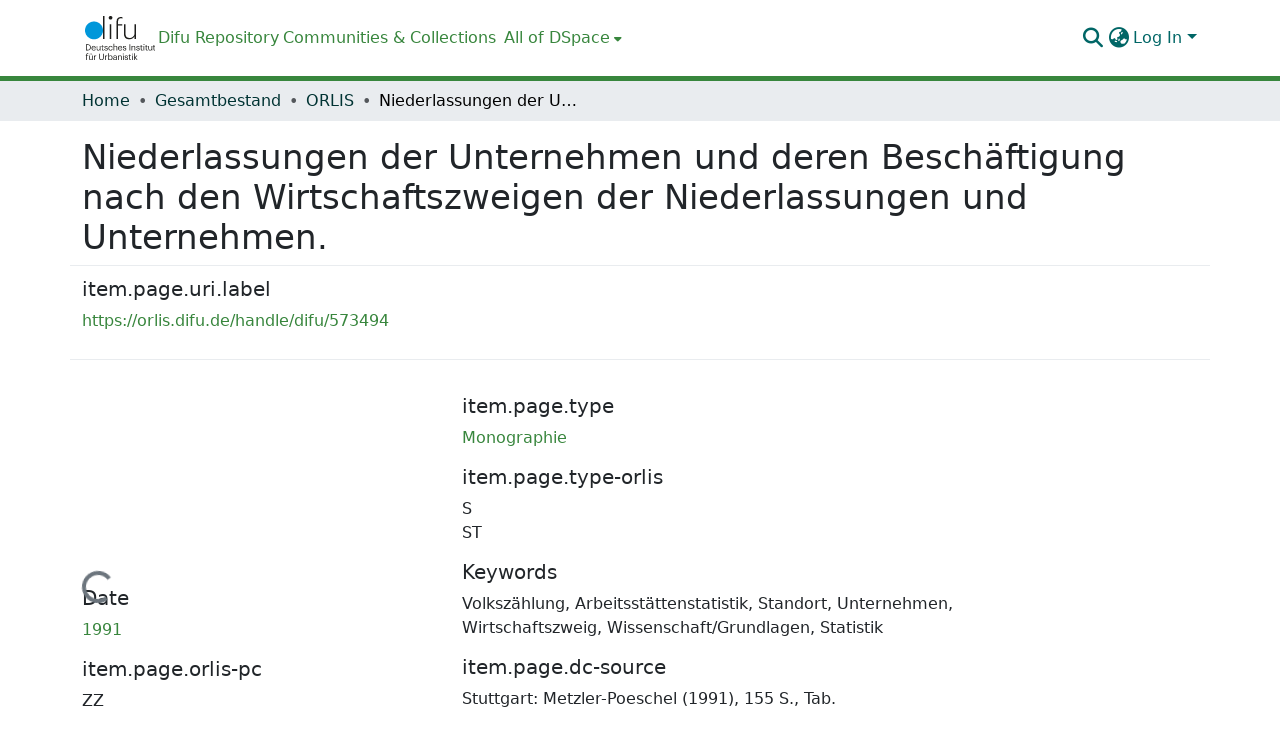

--- FILE ---
content_type: text/html; charset=utf-8
request_url: https://orlis.difu.de/items/c94487c5-bc44-4cd2-9e51-e59a7302fe03
body_size: 72561
content:
<!DOCTYPE html><html data-beasties-container="" lang="en"><head>
  <meta charset="UTF-8">
  <base href="/">
  <title>Niederlassungen der Unternehmen und deren Beschäftigung nach den Wirtschaftszweigen der Niederlassungen und Unternehmen.</title>
  <meta name="viewport" content="width=device-width,minimum-scale=1">
  <meta http-equiv="cache-control" content="no-store">
<link rel="stylesheet" href="styles.cf390c6bfbe7555f.css" media="print" onload="this.media='all'"><noscript><link rel="stylesheet" href="styles.cf390c6bfbe7555f.css"></noscript><link rel="stylesheet" type="text/css" class="theme-css" href="custom-theme.css"><link rel="icon" href="assets/images/favicon.ico" sizes="any" class="theme-head-tag"><meta name="Generator" content="DSpace 9.2"><meta name="title" content="Niederlassungen der Unternehmen und deren Beschäftigung nach den Wirtschaftszweigen der Niederlassungen und Unternehmen."><meta name="citation_title" content="Niederlassungen der Unternehmen und deren Beschäftigung nach den Wirtschaftszweigen der Niederlassungen und Unternehmen."><meta name="citation_publication_date" content="1991"><meta name="citation_language" content="ger"><meta name="citation_keywords" content="Volkszählung; Arbeitsstättenstatistik; Standort; Unternehmen; Wirtschaftszweig; Wissenschaft/Grundlagen; Statistik"><meta name="citation_abstract_html_url" content="https://orlis.difu.de/handle/difu/573494"><style ng-app-id="dspace-angular">#skip-to-main-content[_ngcontent-dspace-angular-c2344767681]{position:absolute;top:-40px;left:0;opacity:0;transition:opacity .3s;z-index:calc(var(--ds-nav-z-index) + 1);border-top-left-radius:0;border-top-right-radius:0;border-bottom-left-radius:0}#skip-to-main-content[_ngcontent-dspace-angular-c2344767681]:focus{opacity:1;top:0}</style><style ng-app-id="dspace-angular">.notifications-wrapper{z-index:var(--bs-zindex-popover);text-align:right;overflow-wrap:break-word;word-wrap:break-word;-ms-word-break:break-all;word-break:break-all;word-break:break-word;-webkit-hyphens:auto;hyphens:auto}.notifications-wrapper .notification{display:block}.notifications-wrapper.left{left:0}.notifications-wrapper.top{top:0}.notifications-wrapper.right{right:0}.notifications-wrapper.bottom{bottom:0}.notifications-wrapper.center{left:50%;transform:translate(-50%)}.notifications-wrapper.middle{top:50%;transform:translateY(-50%)}.notifications-wrapper.middle.center{transform:translate(-50%,-50%)}@media screen and (max-width: 576px){.notifications-wrapper{width:auto;left:0;right:0}}
</style><style ng-app-id="dspace-angular">.live-region[_ngcontent-dspace-angular-c315870698]{position:fixed;bottom:0;left:0;right:0;padding-left:60px;height:90px;line-height:18px;color:var(--bs-white);background-color:var(--bs-dark);opacity:.94;z-index:var(--ds-live-region-z-index)}</style><style ng-app-id="dspace-angular">[_nghost-dspace-angular-c3871318682]{position:fixed;left:0;top:0;z-index:var(--ds-sidebar-z-index)}[_nghost-dspace-angular-c3871318682]   nav#admin-sidebar[_ngcontent-dspace-angular-c3871318682]{max-width:var(--ds-admin-sidebar-fixed-element-width);display:flex;flex-direction:column;flex-wrap:nowrap}[_nghost-dspace-angular-c3871318682]   nav#admin-sidebar[_ngcontent-dspace-angular-c3871318682]   div#sidebar-top-level-items-container[_ngcontent-dspace-angular-c3871318682]{flex:1 1 auto;overflow-x:hidden;overflow-y:auto}[_nghost-dspace-angular-c3871318682]   nav#admin-sidebar[_ngcontent-dspace-angular-c3871318682]   div#sidebar-top-level-items-container[_ngcontent-dspace-angular-c3871318682]::-webkit-scrollbar{width:var(--ds-dark-scrollbar-width);height:3px}[_nghost-dspace-angular-c3871318682]   nav#admin-sidebar[_ngcontent-dspace-angular-c3871318682]   div#sidebar-top-level-items-container[_ngcontent-dspace-angular-c3871318682]::-webkit-scrollbar-button{background-color:var(--ds-dark-scrollbar-bg)}[_nghost-dspace-angular-c3871318682]   nav#admin-sidebar[_ngcontent-dspace-angular-c3871318682]   div#sidebar-top-level-items-container[_ngcontent-dspace-angular-c3871318682]::-webkit-scrollbar-track{background-color:var(--ds-dark-scrollbar-alt-bg)}[_nghost-dspace-angular-c3871318682]   nav#admin-sidebar[_ngcontent-dspace-angular-c3871318682]   div#sidebar-top-level-items-container[_ngcontent-dspace-angular-c3871318682]::-webkit-scrollbar-track-piece{background-color:var(--ds-dark-scrollbar-bg)}[_nghost-dspace-angular-c3871318682]   nav#admin-sidebar[_ngcontent-dspace-angular-c3871318682]   div#sidebar-top-level-items-container[_ngcontent-dspace-angular-c3871318682]::-webkit-scrollbar-thumb{height:50px;background-color:var(--ds-dark-scrollbar-fg);border-radius:3px}[_nghost-dspace-angular-c3871318682]   nav#admin-sidebar[_ngcontent-dspace-angular-c3871318682]   div#sidebar-top-level-items-container[_ngcontent-dspace-angular-c3871318682]::-webkit-scrollbar-corner{background-color:var(--ds-dark-scrollbar-alt-bg)}[_nghost-dspace-angular-c3871318682]   nav#admin-sidebar[_ngcontent-dspace-angular-c3871318682]   div#sidebar-top-level-items-container[_ngcontent-dspace-angular-c3871318682]::-webkit-resizer{background-color:var(--ds-dark-scrollbar-bg)}[_nghost-dspace-angular-c3871318682]   nav#admin-sidebar[_ngcontent-dspace-angular-c3871318682]   img#admin-sidebar-logo[_ngcontent-dspace-angular-c3871318682]{height:var(--ds-admin-sidebar-logo-height)}[_nghost-dspace-angular-c3871318682]   nav#admin-sidebar[_ngcontent-dspace-angular-c3871318682]     .sidebar-full-width-container{width:100%;padding-left:0;padding-right:0;margin-left:0;margin-right:0}[_nghost-dspace-angular-c3871318682]   nav#admin-sidebar[_ngcontent-dspace-angular-c3871318682]     .sidebar-item{padding-top:var(--ds-admin-sidebar-item-padding);padding-bottom:var(--ds-admin-sidebar-item-padding)}[_nghost-dspace-angular-c3871318682]   nav#admin-sidebar[_ngcontent-dspace-angular-c3871318682]     .sidebar-section-wrapper{display:flex;flex-direction:row;flex-wrap:nowrap;align-items:stretch}[_nghost-dspace-angular-c3871318682]   nav#admin-sidebar[_ngcontent-dspace-angular-c3871318682]     .sidebar-section-wrapper>.sidebar-fixed-element-wrapper{min-width:var(--ds-admin-sidebar-fixed-element-width);flex:1 1 auto;display:flex;flex-direction:row;justify-content:center;align-items:center}[_nghost-dspace-angular-c3871318682]   nav#admin-sidebar[_ngcontent-dspace-angular-c3871318682]     .sidebar-section-wrapper>.sidebar-collapsible-element-outer-wrapper{display:flex;flex-wrap:wrap;justify-content:flex-end;max-width:calc(100% - var(--ds-admin-sidebar-fixed-element-width));padding-left:var(--ds-dark-scrollbar-width);overflow-x:hidden}[_nghost-dspace-angular-c3871318682]   nav#admin-sidebar[_ngcontent-dspace-angular-c3871318682]     .sidebar-section-wrapper>.sidebar-collapsible-element-outer-wrapper>.sidebar-collapsible-element-inner-wrapper{min-width:calc(var(--ds-admin-sidebar-collapsible-element-width) - var(--ds-dark-scrollbar-width));height:100%;padding-right:var(--ds-admin-sidebar-item-padding)}[_nghost-dspace-angular-c3871318682]   nav#admin-sidebar[_ngcontent-dspace-angular-c3871318682]{background-color:var(--ds-admin-sidebar-bg)}[_nghost-dspace-angular-c3871318682]   nav#admin-sidebar[_ngcontent-dspace-angular-c3871318682]    {color:#fff}[_nghost-dspace-angular-c3871318682]   nav#admin-sidebar[_ngcontent-dspace-angular-c3871318682]     a{color:var(--ds-admin-sidebar-link-color);text-decoration:none}[_nghost-dspace-angular-c3871318682]   nav#admin-sidebar[_ngcontent-dspace-angular-c3871318682]     a:hover, [_nghost-dspace-angular-c3871318682]   nav#admin-sidebar[_ngcontent-dspace-angular-c3871318682]     a:focus{color:var(--ds-admin-sidebar-link-hover-color)}[_nghost-dspace-angular-c3871318682]   nav#admin-sidebar[_ngcontent-dspace-angular-c3871318682]   div#sidebar-header-container[_ngcontent-dspace-angular-c3871318682]{background-color:var(--ds-admin-sidebar-header-bg)}[_nghost-dspace-angular-c3871318682]   nav#admin-sidebar[_ngcontent-dspace-angular-c3871318682]   div#sidebar-header-container[_ngcontent-dspace-angular-c3871318682]   .sidebar-fixed-element-wrapper[_ngcontent-dspace-angular-c3871318682]{background-color:var(--ds-admin-sidebar-header-bg)}  .browser-firefox-windows{--ds-dark-scrollbar-width: 20px}</style><style ng-app-id="dspace-angular">@media (max-width: 991.98px){.container[_ngcontent-dspace-angular-c2427527701]{width:100%;max-width:none}}</style><style ng-app-id="dspace-angular">@charset "UTF-8";.nav-breadcrumb[_ngcontent-dspace-angular-c3220913268]{background-color:var(--ds-breadcrumb-bg)!important}.breadcrumb[_ngcontent-dspace-angular-c3220913268]{border-radius:0;padding-bottom:calc(var(--ds-content-spacing) / 2);padding-top:calc(var(--ds-content-spacing) / 2);background-color:var(--ds-breadcrumb-bg)!important;padding-left:calc(var(--bs-spacer) * .75);padding-right:calc(var(--bs-spacer) * .75)}li.breadcrumb-item[_ngcontent-dspace-angular-c3220913268]{display:flex}.breadcrumb-item-limiter[_ngcontent-dspace-angular-c3220913268]{display:inline-block;max-width:var(--ds-breadcrumb-max-length)}.breadcrumb-item-limiter[_ngcontent-dspace-angular-c3220913268] > *[_ngcontent-dspace-angular-c3220913268]{max-width:100%;display:block}li.breadcrumb-item[_ngcontent-dspace-angular-c3220913268]   a[_ngcontent-dspace-angular-c3220913268]{color:var(--ds-breadcrumb-link-color)}li.breadcrumb-item.active[_ngcontent-dspace-angular-c3220913268]{color:var(--ds-breadcrumb-link-active-color)}.breadcrumb-item[_ngcontent-dspace-angular-c3220913268] + .breadcrumb-item[_ngcontent-dspace-angular-c3220913268]:before{display:block;content:"\2022"!important}</style><style ng-app-id="dspace-angular">[_nghost-dspace-angular-c2254808613]   footer[_ngcontent-dspace-angular-c2254808613]{background-color:var(--ds-footer-bg);text-align:center;z-index:var(--ds-footer-z-index);border-top:var(--ds-footer-border);padding:var(--ds-footer-padding)}[_nghost-dspace-angular-c2254808613]   footer[_ngcontent-dspace-angular-c2254808613]   p[_ngcontent-dspace-angular-c2254808613]{margin:0}[_nghost-dspace-angular-c2254808613]   footer[_ngcontent-dspace-angular-c2254808613]   div[_ngcontent-dspace-angular-c2254808613] > img[_ngcontent-dspace-angular-c2254808613]{height:var(--ds-footer-logo-height)}[_nghost-dspace-angular-c2254808613]   footer[_ngcontent-dspace-angular-c2254808613]   .top-footer[_ngcontent-dspace-angular-c2254808613]{background-color:var(--ds-top-footer-bg);padding:var(--ds-footer-padding);margin:calc(var(--ds-footer-padding) * -1)}[_nghost-dspace-angular-c2254808613]   footer[_ngcontent-dspace-angular-c2254808613]   .bottom-footer[_ngcontent-dspace-angular-c2254808613]   .notify-enabled[_ngcontent-dspace-angular-c2254808613]{position:relative;margin-top:4px}[_nghost-dspace-angular-c2254808613]   footer[_ngcontent-dspace-angular-c2254808613]   .bottom-footer[_ngcontent-dspace-angular-c2254808613]   .notify-enabled[_ngcontent-dspace-angular-c2254808613]   .coar-notify-support-route[_ngcontent-dspace-angular-c2254808613]{padding:0 calc(var(--bs-spacer) / 2);color:inherit}[_nghost-dspace-angular-c2254808613]   footer[_ngcontent-dspace-angular-c2254808613]   .bottom-footer[_ngcontent-dspace-angular-c2254808613]   .notify-enabled[_ngcontent-dspace-angular-c2254808613]   .n-coar[_ngcontent-dspace-angular-c2254808613]{height:var(--ds-footer-n-coar-height);margin-bottom:8.5px}@media screen and (min-width: 768px){[_nghost-dspace-angular-c2254808613]   footer[_ngcontent-dspace-angular-c2254808613]   .bottom-footer[_ngcontent-dspace-angular-c2254808613]   .notify-enabled[_ngcontent-dspace-angular-c2254808613]{position:absolute;bottom:4px;right:0}}[_nghost-dspace-angular-c2254808613]   footer[_ngcontent-dspace-angular-c2254808613]   .bottom-footer[_ngcontent-dspace-angular-c2254808613]   ul[_ngcontent-dspace-angular-c2254808613]   li[_ngcontent-dspace-angular-c2254808613]{display:inline-flex}[_nghost-dspace-angular-c2254808613]   footer[_ngcontent-dspace-angular-c2254808613]   .bottom-footer[_ngcontent-dspace-angular-c2254808613]   ul[_ngcontent-dspace-angular-c2254808613]   li[_ngcontent-dspace-angular-c2254808613]   a[_ngcontent-dspace-angular-c2254808613], [_nghost-dspace-angular-c2254808613]   footer[_ngcontent-dspace-angular-c2254808613]   .bottom-footer[_ngcontent-dspace-angular-c2254808613]   ul[_ngcontent-dspace-angular-c2254808613]   li[_ngcontent-dspace-angular-c2254808613]   .btn-link[_ngcontent-dspace-angular-c2254808613]{padding:0 calc(var(--bs-spacer) / 2);color:inherit;font-size:.875em}[_nghost-dspace-angular-c2254808613]   footer[_ngcontent-dspace-angular-c2254808613]   .bottom-footer[_ngcontent-dspace-angular-c2254808613]   ul[_ngcontent-dspace-angular-c2254808613]   li[_ngcontent-dspace-angular-c2254808613]   a[_ngcontent-dspace-angular-c2254808613]:focus, [_nghost-dspace-angular-c2254808613]   footer[_ngcontent-dspace-angular-c2254808613]   .bottom-footer[_ngcontent-dspace-angular-c2254808613]   ul[_ngcontent-dspace-angular-c2254808613]   li[_ngcontent-dspace-angular-c2254808613]   .btn-link[_ngcontent-dspace-angular-c2254808613]:focus{box-shadow:none;text-decoration:underline}[_nghost-dspace-angular-c2254808613]   footer[_ngcontent-dspace-angular-c2254808613]   .bottom-footer[_ngcontent-dspace-angular-c2254808613]   ul[_ngcontent-dspace-angular-c2254808613]   li[_ngcontent-dspace-angular-c2254808613]   a[_ngcontent-dspace-angular-c2254808613]:focus-visible, [_nghost-dspace-angular-c2254808613]   footer[_ngcontent-dspace-angular-c2254808613]   .bottom-footer[_ngcontent-dspace-angular-c2254808613]   ul[_ngcontent-dspace-angular-c2254808613]   li[_ngcontent-dspace-angular-c2254808613]   .btn-link[_ngcontent-dspace-angular-c2254808613]:focus-visible{box-shadow:0 0 0 .2rem #ffffff80}[_nghost-dspace-angular-c2254808613]   footer[_ngcontent-dspace-angular-c2254808613]   .bottom-footer[_ngcontent-dspace-angular-c2254808613]   ul[_ngcontent-dspace-angular-c2254808613]   li[_ngcontent-dspace-angular-c2254808613]:not(:last-child):after{content:"";border-right:1px var(--bs-secondary) solid}[_nghost-dspace-angular-c2254808613]   footer[_ngcontent-dspace-angular-c2254808613]   .btn[_ngcontent-dspace-angular-c2254808613]{box-shadow:none}</style><style ng-app-id="dspace-angular">[_nghost-dspace-angular-c3946170981]{--ds-header-navbar-border-bottom-style: solid var(--ds-header-navbar-border-bottom-height) var(--ds-header-navbar-border-bottom-color);--ds-expandable-navbar-border-top-style: solid var(--ds-expandable-navbar-border-top-height) var(--ds-expandable-navbar-border-top-color);--ds-expandable-navbar-height: calc(100vh - var(--ds-header-height))}[_nghost-dspace-angular-c3946170981]   div#header-navbar-wrapper[_ngcontent-dspace-angular-c3946170981]{position:relative;border-bottom:var(--ds-header-navbar-border-bottom-style)}[_nghost-dspace-angular-c3946170981]   div#header-navbar-wrapper[_ngcontent-dspace-angular-c3946170981]   div#mobile-navbar-wrapper[_ngcontent-dspace-angular-c3946170981]{width:100%;background-color:var(--ds-expandable-navbar-bg);position:absolute;z-index:var(--ds-nav-z-index);overflow:hidden}[_nghost-dspace-angular-c3946170981]   div#header-navbar-wrapper[_ngcontent-dspace-angular-c3946170981]   div#mobile-navbar-wrapper[_ngcontent-dspace-angular-c3946170981]   nav#collapsible-mobile-navbar[_ngcontent-dspace-angular-c3946170981]{min-height:var(--ds-expandable-navbar-height);height:auto;border-bottom:var(--ds-header-navbar-border-bottom-style)}[_nghost-dspace-angular-c3946170981]     .ds-menu-item, [_nghost-dspace-angular-c3946170981]     .ds-menu-toggler-wrapper{text-decoration:none}[_nghost-dspace-angular-c3946170981]     nav#desktop-navbar #main-site-navigation .ds-menu-item-wrapper, [_nghost-dspace-angular-c3946170981]     nav#desktop-navbar #main-site-navigation .ds-menu-item, [_nghost-dspace-angular-c3946170981]     nav#desktop-navbar #main-site-navigation .ds-menu-toggler-wrapper{display:flex;align-items:center;height:100%}[_nghost-dspace-angular-c3946170981]     nav#desktop-navbar #main-site-navigation .ds-menu-item{padding:var(--ds-navbar-item-vertical-padding) var(--ds-navbar-item-horizontal-padding)}[_nghost-dspace-angular-c3946170981]     nav#desktop-navbar #main-site-navigation .ds-menu-item, [_nghost-dspace-angular-c3946170981]     nav#desktop-navbar #main-site-navigation .ds-menu-toggler-wrapper{color:var(--ds-navbar-link-color)!important}[_nghost-dspace-angular-c3946170981]     nav#desktop-navbar #main-site-navigation .ds-menu-item:hover, [_nghost-dspace-angular-c3946170981]     nav#desktop-navbar #main-site-navigation .ds-menu-item:focus, [_nghost-dspace-angular-c3946170981]     nav#desktop-navbar #main-site-navigation .ds-menu-toggler-wrapper:hover, [_nghost-dspace-angular-c3946170981]     nav#desktop-navbar #main-site-navigation .ds-menu-toggler-wrapper:focus{color:var(--ds-navbar-link-color-hover)!important}[_nghost-dspace-angular-c3946170981]     nav#desktop-navbar #main-site-navigation .dropdown-menu .ds-menu-item{padding:var(--ds-navbar-dropdown-item-vertical-padding) var(--ds-navbar-dropdown-item-horizontal-padding)}[_nghost-dspace-angular-c3946170981]     nav#collapsible-mobile-navbar{border-top:var(--ds-expandable-navbar-border-top-style);padding-top:var(--ds-expandable-navbar-padding-top)}[_nghost-dspace-angular-c3946170981]     nav#collapsible-mobile-navbar #main-site-navigation .ds-menu-item{padding:var(--ds-expandable-navbar-item-vertical-padding) 0}</style><style ng-app-id="dspace-angular">.request-a-copy-access-icon[_ngcontent-dspace-angular-c676989622]{margin-right:4px;color:var(--bs-success)}.request-a-copy-access-error-icon[_ngcontent-dspace-angular-c676989622]{margin-right:4px}</style><style ng-app-id="dspace-angular">.source-logo[_ngcontent-dspace-angular-c764111523]{max-height:var(--ds-header-logo-height)}.source-logo-container[_ngcontent-dspace-angular-c764111523]{width:var(--ds-qa-logo-width);display:flex;justify-content:center}.sections-gap[_ngcontent-dspace-angular-c764111523]{gap:1rem}</style><style ng-app-id="dspace-angular">[_nghost-dspace-angular-c3457600916]{width:100%}</style><style ng-app-id="dspace-angular">[_nghost-dspace-angular-c102746809]   .simple-view-element[_ngcontent-dspace-angular-c102746809]{margin-bottom:15px}[_nghost-dspace-angular-c102746809]   .simple-view-element-header[_ngcontent-dspace-angular-c102746809]{font-size:1.25rem}</style><style ng-app-id="dspace-angular">.limit-width[_ngcontent-dspace-angular-c1027064000]{max-width:var(--ds-thumbnail-max-width)}img[_ngcontent-dspace-angular-c1027064000]{max-width:100%}.outer[_ngcontent-dspace-angular-c1027064000]{position:relative}.outer[_ngcontent-dspace-angular-c1027064000]:before{display:block;content:"";width:100%;padding-top:141.4285714286%}.outer[_ngcontent-dspace-angular-c1027064000] > .inner[_ngcontent-dspace-angular-c1027064000]{position:absolute;inset:0}.outer[_ngcontent-dspace-angular-c1027064000] > .inner[_ngcontent-dspace-angular-c1027064000] > .thumbnail-placeholder[_ngcontent-dspace-angular-c1027064000]{background:var(--ds-thumbnail-placeholder-background);border:var(--ds-thumbnail-placeholder-border);color:var(--ds-thumbnail-placeholder-color);font-weight:700}.outer[_ngcontent-dspace-angular-c1027064000] > .inner[_ngcontent-dspace-angular-c1027064000] > .centered[_ngcontent-dspace-angular-c1027064000]{width:100%;height:100%;display:flex;justify-content:center;align-items:center;text-align:center}</style><style ng-app-id="dspace-angular">[_nghost-dspace-angular-c2441961058]   #main-site-header[_ngcontent-dspace-angular-c2441961058]{min-height:var(--ds-header-height)}@media (min-width: 768px){[_nghost-dspace-angular-c2441961058]   #main-site-header[_ngcontent-dspace-angular-c2441961058]{height:var(--ds-header-height)}}[_nghost-dspace-angular-c2441961058]   #main-site-header[_ngcontent-dspace-angular-c2441961058]{background-color:var(--ds-header-bg)}[_nghost-dspace-angular-c2441961058]   #main-site-header-container[_ngcontent-dspace-angular-c2441961058]{min-height:var(--ds-header-height)}[_nghost-dspace-angular-c2441961058]   img#header-logo[_ngcontent-dspace-angular-c2441961058]{height:var(--ds-header-logo-height)}[_nghost-dspace-angular-c2441961058]   button#navbar-toggler[_ngcontent-dspace-angular-c2441961058]{color:var(--ds-header-icon-color)}[_nghost-dspace-angular-c2441961058]   button#navbar-toggler[_ngcontent-dspace-angular-c2441961058]:hover, [_nghost-dspace-angular-c2441961058]   button#navbar-toggler[_ngcontent-dspace-angular-c2441961058]:focus{color:var(--ds-header-icon-color-hover)}</style><style ng-app-id="dspace-angular">.ds-context-help-toggle[_ngcontent-dspace-angular-c2426259484]{color:var(--ds-header-icon-color);background-color:var(--ds-header-bg)}.ds-context-help-toggle[_ngcontent-dspace-angular-c2426259484]:hover, .ds-context-help-toggle[_ngcontent-dspace-angular-c2426259484]:focus{color:var(--ds-header-icon-color-hover)}</style><style ng-app-id="dspace-angular">.loader[_ngcontent-dspace-angular-c3410226373]{margin:0 25px}span[_ngcontent-dspace-angular-c3410226373]{display:block;margin:0 auto}span[class*=l-][_ngcontent-dspace-angular-c3410226373]{height:4px;width:4px;background:#000;display:inline-block;margin:12px 2px;border-radius:100%;-webkit-border-radius:100%;-moz-border-radius:100%;-webkit-animation:_ngcontent-dspace-angular-c3410226373_loader 2s infinite;-webkit-animation-timing-function:cubic-bezier(.03,.615,.995,.415);-webkit-animation-fill-mode:both;-moz-animation:loader 2s infinite;-moz-animation-timing-function:cubic-bezier(.03,.615,.995,.415);-moz-animation-fill-mode:both;-ms-animation:loader 2s infinite;-ms-animation-timing-function:cubic-bezier(.03,.615,.995,.415);-ms-animation-fill-mode:both;animation:_ngcontent-dspace-angular-c3410226373_loader 2s infinite;animation-timing-function:cubic-bezier(.03,.615,.995,.415);animation-fill-mode:both}span.l-1[_ngcontent-dspace-angular-c3410226373]{animation-delay:1s;-ms-animation-delay:1s;-moz-animation-delay:1s}span.l-2[_ngcontent-dspace-angular-c3410226373]{animation-delay:.9s;-ms-animation-delay:.9s;-moz-animation-delay:.9s}span.l-3[_ngcontent-dspace-angular-c3410226373]{animation-delay:.8s;-ms-animation-delay:.8s;-moz-animation-delay:.8s}span.l-4[_ngcontent-dspace-angular-c3410226373]{animation-delay:.7s;-ms-animation-delay:.7s;-moz-animation-delay:.7s}span.l-5[_ngcontent-dspace-angular-c3410226373]{animation-delay:.6s;-ms-animation-delay:.6s;-moz-animation-delay:.6s}span.l-6[_ngcontent-dspace-angular-c3410226373]{animation-delay:.5s;-ms-animation-delay:.5s;-moz-animation-delay:.5s}span.l-7[_ngcontent-dspace-angular-c3410226373]{animation-delay:.4s;-ms-animation-delay:.4s;-moz-animation-delay:.4s}span.l-8[_ngcontent-dspace-angular-c3410226373]{animation-delay:.3s;-ms-animation-delay:.3s;-moz-animation-delay:.3s}span.l-9[_ngcontent-dspace-angular-c3410226373]{animation-delay:.2s;-ms-animation-delay:.2s;-moz-animation-delay:.2s}span.l-9[_ngcontent-dspace-angular-c3410226373]{animation-delay:.1s;-ms-animation-delay:.1s;-moz-animation-delay:.1s}span.l-10[_ngcontent-dspace-angular-c3410226373]{animation-delay:0s;-ms-animation-delay:0s;-moz-animation-delay:0s}@keyframes _ngcontent-dspace-angular-c3410226373_loader{0%{transform:translate(-30px);opacity:0}25%{opacity:1}50%{transform:translate(30px);opacity:0}to{opacity:0}}.spinner[_ngcontent-dspace-angular-c3410226373]{color:var(--bs-gray-600)}</style><style ng-app-id="dspace-angular">input[type=text][_ngcontent-dspace-angular-c1353270301]{margin-top:calc(-.3 * var(--bs-font-size-base));background-color:#fff!important;border-color:var(--ds-header-icon-color);right:0}input[type=text].collapsed[_ngcontent-dspace-angular-c1353270301]{opacity:0}.submit-icon[_ngcontent-dspace-angular-c1353270301]{cursor:pointer;position:sticky;top:0;border:0!important;color:var(--ds-header-icon-color)}.submit-icon[_ngcontent-dspace-angular-c1353270301]:hover, .submit-icon[_ngcontent-dspace-angular-c1353270301]:focus{color:var(--ds-header-icon-color-hover)}@media screen and (max-width: 768px){.query[_ngcontent-dspace-angular-c1353270301]:focus{max-width:250px!important;width:40vw!important}}</style><style ng-app-id="dspace-angular">.dropdown-toggle[_ngcontent-dspace-angular-c2383640043]:after{display:none}.dropdown-toggle[_ngcontent-dspace-angular-c2383640043]{color:var(--ds-header-icon-color)}.dropdown-toggle[_ngcontent-dspace-angular-c2383640043]:hover, .dropdown-toggle[_ngcontent-dspace-angular-c2383640043]:focus{color:var(--ds-header-icon-color-hover)}.dropdown-item[_ngcontent-dspace-angular-c2383640043]{cursor:pointer}</style><style ng-app-id="dspace-angular">#loginDropdownMenu[_ngcontent-dspace-angular-c4228636223], #logoutDropdownMenu[_ngcontent-dspace-angular-c4228636223]{min-width:330px;z-index:1002}#loginDropdownMenu[_ngcontent-dspace-angular-c4228636223]{min-height:75px}.dropdown-item.active[_ngcontent-dspace-angular-c4228636223], .dropdown-item[_ngcontent-dspace-angular-c4228636223]:active, .dropdown-item[_ngcontent-dspace-angular-c4228636223]:hover, .dropdown-item[_ngcontent-dspace-angular-c4228636223]:focus{background-color:#0000!important}.loginLink[_ngcontent-dspace-angular-c4228636223], .dropdownLogin[_ngcontent-dspace-angular-c4228636223], .logoutLink[_ngcontent-dspace-angular-c4228636223], .dropdownLogout[_ngcontent-dspace-angular-c4228636223]{color:var(--ds-header-icon-color)}.loginLink[_ngcontent-dspace-angular-c4228636223]:hover, .loginLink[_ngcontent-dspace-angular-c4228636223]:focus, .dropdownLogin[_ngcontent-dspace-angular-c4228636223]:hover, .dropdownLogin[_ngcontent-dspace-angular-c4228636223]:focus, .logoutLink[_ngcontent-dspace-angular-c4228636223]:hover, .logoutLink[_ngcontent-dspace-angular-c4228636223]:focus, .dropdownLogout[_ngcontent-dspace-angular-c4228636223]:hover, .dropdownLogout[_ngcontent-dspace-angular-c4228636223]:focus{color:var(--ds-header-icon-color-hover)}.dropdownLogin[_ngcontent-dspace-angular-c4228636223]:not(:focus-visible).active, .dropdownLogin[_ngcontent-dspace-angular-c4228636223]:not(:focus-visible):active, .dropdownLogin[_ngcontent-dspace-angular-c4228636223]:not(:focus-visible).active:focus, .dropdownLogin[_ngcontent-dspace-angular-c4228636223]:not(:focus-visible):active:focus, .dropdownLogout[_ngcontent-dspace-angular-c4228636223]:not(:focus-visible).active, .dropdownLogout[_ngcontent-dspace-angular-c4228636223]:not(:focus-visible):active, .dropdownLogout[_ngcontent-dspace-angular-c4228636223]:not(:focus-visible).active:focus, .dropdownLogout[_ngcontent-dspace-angular-c4228636223]:not(:focus-visible):active:focus{box-shadow:unset}.dropdown-toggle[_ngcontent-dspace-angular-c4228636223]:after{margin-left:0}</style><style ng-app-id="dspace-angular">.login-container[_ngcontent-dspace-angular-c634690345]{max-width:350px}a[_ngcontent-dspace-angular-c634690345]{white-space:normal;padding:.25rem .75rem}</style><style ng-app-id="dspace-angular">[_nghost-dspace-angular-c1271002070]     .card{margin-bottom:var(--ds-submission-sections-margin-bottom);overflow:unset}.section-focus[_ngcontent-dspace-angular-c1271002070]{border-radius:var(--bs-border-radius);box-shadow:var(--bs-btn-focus-box-shadow)}[_nghost-dspace-angular-c1271002070]     .card:first-of-type{border-bottom:var(--bs-card-border-width) solid var(--bs-card-border-color)!important;border-bottom-left-radius:var(--bs-card-border-radius)!important;border-bottom-right-radius:var(--bs-card-border-radius)!important}[_nghost-dspace-angular-c1271002070]     .card-header button{box-shadow:none!important;width:100%}</style><style ng-app-id="dspace-angular">.form-login[_ngcontent-dspace-angular-c1180915893]   .form-control[_ngcontent-dspace-angular-c1180915893]:focus{z-index:2}.form-login[_ngcontent-dspace-angular-c1180915893]   input[type=email][_ngcontent-dspace-angular-c1180915893]{margin-bottom:-1px;border-bottom-right-radius:0;border-bottom-left-radius:0}.form-login[_ngcontent-dspace-angular-c1180915893]   input[type=password][_ngcontent-dspace-angular-c1180915893]{border-top-left-radius:0;border-top-right-radius:0}.dropdown-item[_ngcontent-dspace-angular-c1180915893]{white-space:normal;padding:.25rem .75rem}</style><style ng-app-id="dspace-angular">[_nghost-dspace-angular-c721316482]   .ds-menu-item[_ngcontent-dspace-angular-c721316482]{display:inline-block}</style><style ng-app-id="dspace-angular">.btn-dark[_ngcontent-dspace-angular-c2003421933]{background-color:var(--ds-admin-sidebar-bg)}.dso-button-menu[_ngcontent-dspace-angular-c2003421933]   .dropdown-toggle[_ngcontent-dspace-angular-c2003421933]:after{content:"";width:0;height:0;border-style:solid;border-width:12px 12px 0 0;border-color:rgba(0,0,0,0) #627a91 rgba(0,0,0,0) rgba(0,0,0,0);border-bottom-right-radius:var(--bs-btn-border-radius-sm);right:0;bottom:0;position:absolute;overflow:hidden}.dso-button-menu[_ngcontent-dspace-angular-c2003421933]{overflow:hidden}ul.dropdown-menu[_ngcontent-dspace-angular-c2003421933]{background-color:var(--ds-admin-sidebar-bg);color:#fff}ul.dropdown-menu[_ngcontent-dspace-angular-c2003421933]     a{color:#fff}ul.dropdown-menu[_ngcontent-dspace-angular-c2003421933]     a.disabled{color:var(--bs-btn-link-disabled-color)}ul.dropdown-menu[_ngcontent-dspace-angular-c2003421933]   .disabled[_ngcontent-dspace-angular-c2003421933]{color:var(--bs-btn-link-disabled-color)}.dso-edit-menu-dropdown[_ngcontent-dspace-angular-c2003421933]{max-width:min(600px,75vw)}</style><style ng-app-id="dspace-angular">[_nghost-dspace-angular-c1379002931]   .ds-menu-item-wrapper[_ngcontent-dspace-angular-c1379002931]{position:relative}[_nghost-dspace-angular-c1379002931]   .dropdown-menu[_ngcontent-dspace-angular-c1379002931]{overflow:hidden;min-width:100%;top:100%;border:0;background-color:var(--ds-expandable-navbar-bg)}@media (min-width: 768px){[_nghost-dspace-angular-c1379002931]   .dropdown-menu[_ngcontent-dspace-angular-c1379002931]{border-top-left-radius:0;border-top-right-radius:0;background-color:var(--ds-navbar-dropdown-bg)}}[_nghost-dspace-angular-c1379002931]   .toggle-menu-icon[_ngcontent-dspace-angular-c1379002931], [_nghost-dspace-angular-c1379002931]   .toggle-menu-icon[_ngcontent-dspace-angular-c1379002931]:hover{text-decoration:none}</style><style ng-app-id="dspace-angular">[_nghost-dspace-angular-c830142487]   .ds-menu-item[_ngcontent-dspace-angular-c830142487]{display:inline-block}</style><link href="https://orlis.difu.de/signposting/describedby/c94487c5-bc44-4cd2-9e51-e59a7302fe03" rel="describedby" type="application/vnd.datacite.datacite+xml"><link href="https://orlis.difu.de/handle/difu/573494" rel="cite-as"><link href="https://orlis.difu.de/signposting/linksets/c94487c5-bc44-4cd2-9e51-e59a7302fe03" rel="linkset" type="application/linkset"><link href="https://orlis.difu.de/signposting/linksets/c94487c5-bc44-4cd2-9e51-e59a7302fe03/json" rel="linkset" type="application/linkset+json"><link href="https://schema.org/AboutPage" rel="type"><link href="https://schema.org/CreativeWork" rel="type"><link href="https://orlis.difu.de/server/ldn/inbox" rel="http://www.w3.org/ns/ldp#inbox"></head>

<body>
  <ds-app ng-version="20.3.14" ng-server-context="ssr"><ds-root data-used-theme="custom"><ds-themed-root _nghost-dspace-angular-c2344767681="" class="ng-tns-c2344767681-0 ng-star-inserted"><button _ngcontent-dspace-angular-c2344767681="" id="skip-to-main-content" class="sr-only ng-tns-c2344767681-0"> Skip to main content
</button><div _ngcontent-dspace-angular-c2344767681="" class="outer-wrapper ng-tns-c2344767681-0 ng-trigger ng-trigger-slideSidebarPadding" style="padding-left: 0;"><ds-admin-sidebar _ngcontent-dspace-angular-c2344767681="" class="ng-tns-c2344767681-0" data-used-theme="custom"><ds-themed-admin-sidebar _nghost-dspace-angular-c3871318682="" class="ng-tns-c3871318682-1 ng-star-inserted" style=""><!----></ds-themed-admin-sidebar><!----></ds-admin-sidebar><div _ngcontent-dspace-angular-c2344767681="" class="inner-wrapper ng-tns-c2344767681-0"><ds-system-wide-alert-banner _ngcontent-dspace-angular-c2344767681="" class="ng-tns-c2344767681-0"><!----></ds-system-wide-alert-banner><ds-header-navbar-wrapper _ngcontent-dspace-angular-c2344767681="" class="ng-tns-c2344767681-0" data-used-theme="custom"><ds-themed-header-navbar-wrapper _nghost-dspace-angular-c3946170981="" class="ng-tns-c3946170981-3 ng-star-inserted" style=""><div _ngcontent-dspace-angular-c3946170981="" id="header-navbar-wrapper" class="ng-tns-c3946170981-3"><ds-header _ngcontent-dspace-angular-c3946170981="" class="ng-tns-c3946170981-3" data-used-theme="custom"><ds-themed-header _nghost-dspace-angular-c2441961058="" class="ng-star-inserted"><header _ngcontent-dspace-angular-c2441961058="" id="main-site-header"><div _ngcontent-dspace-angular-c2441961058="" id="main-site-header-container" class="container h-100 d-flex flex-row align-items-center justify-content-between gapx-3 gapy-2"><div _ngcontent-dspace-angular-c2441961058="" id="header-left" class="h-100 flex-fill d-flex flex-row flex-nowrap justify-content-start align-items-center gapx-3 flex-grow-1" role="presentation"><a _ngcontent-dspace-angular-c2441961058="" routerlink="/home" role="button" tabindex="0" class="d-block my-2 my-md-0" aria-label="Home" href="/home"><img _ngcontent-dspace-angular-c2441961058="" id="header-logo" src="assets/images/difu_logo.svg" alt="Repository logo"></a><nav _ngcontent-dspace-angular-c2441961058="" id="desktop-navbar" class="navbar navbar-expand p-0 align-items-stretch align-self-stretch flex-grow-1 flex-shrink-1 ng-star-inserted" aria-label="Main navigation bar"><ds-navbar _ngcontent-dspace-angular-c2441961058="" data-used-theme="custom"><ds-themed-navbar class="ng-tns-c1456867407-7 ng-star-inserted" style=""><!----><div role="menubar" id="main-site-navigation" class="navbar-nav flex-shrink-1 h-100 align-items-md-stretch gapx-3 ng-tns-c1456867407-7 navbar-nav-desktop"><div class="ds-menu-item-wrapper text-md-center ng-tns-c1456867407-7"><a href="https://repository.difu.de" class="ng-tns-c1456867407-7">Difu Repository</a></div><ds-navbar-section class="ng-star-inserted" style=""><div class="ds-menu-item-wrapper text-md-center" id="navbar-section-public_0_0"><ds-link-menu-item _nghost-dspace-angular-c721316482="" class="ng-star-inserted"><a _ngcontent-dspace-angular-c721316482="" role="menuitem" href="/community-list" tabindex="0" class="ds-menu-item" data-test="link-menu-item.menu.section.browse_global_communities_and_collections">Communities &amp; Collections</a></ds-link-menu-item><!----></div></ds-navbar-section><!----><ds-expandable-navbar-section class="ng-star-inserted" style="" data-used-theme="base"><ds-base-expandable-navbar-section _nghost-dspace-angular-c1379002931="" class="ng-tns-c1379002931-10 ng-star-inserted"><div _ngcontent-dspace-angular-c1379002931="" data-test="navbar-section-wrapper" class="ds-menu-item-wrapper text-md-center ng-tns-c1379002931-10 ng-star-inserted" id="expandable-navbar-section-public_1_0"><a _ngcontent-dspace-angular-c1379002931="" href="javascript:void(0);" routerlinkactive="active" role="menuitem" aria-haspopup="menu" data-test="navbar-section-toggler" class="d-flex flex-row flex-nowrap align-items-center gapx-1 ds-menu-toggler-wrapper ng-tns-c1379002931-10" aria-expanded="false" aria-controls="expandable-navbar-section-public_1_0-dropdown"><span _ngcontent-dspace-angular-c1379002931="" class="flex-fill ng-tns-c1379002931-10"><ds-text-menu-item _nghost-dspace-angular-c830142487="" class="ng-star-inserted"><span _ngcontent-dspace-angular-c830142487="" tabindex="0" role="button" class="ds-menu-item">All of DSpace</span></ds-text-menu-item><!----></span><i _ngcontent-dspace-angular-c1379002931="" aria-hidden="true" class="fas fa-caret-down fa-xs toggle-menu-icon ng-tns-c1379002931-10"></i></a><!----></div><!----></ds-base-expandable-navbar-section><!----></ds-expandable-navbar-section><!----><!----></div></ds-themed-navbar><!----></ds-navbar></nav><!----></div><div _ngcontent-dspace-angular-c2441961058="" id="header-right" class="h-100 d-flex flex-row flex-nowrap flex-shrink-0 justify-content-end align-items-center gapx-1 ms-auto"><ds-search-navbar _ngcontent-dspace-angular-c2441961058="" data-used-theme="custom"><ds-themed-search-navbar _nghost-dspace-angular-c1353270301="" class="ng-tns-c1353270301-5 ng-star-inserted" style=""><div _ngcontent-dspace-angular-c1353270301="" class="ng-tns-c1353270301-5" title="Search"><div _ngcontent-dspace-angular-c1353270301="" class="d-inline-block position-relative ng-tns-c1353270301-5"><form _ngcontent-dspace-angular-c1353270301="" novalidate="" autocomplete="on" class="d-flex ng-tns-c1353270301-5 ng-untouched ng-pristine ng-valid"><input _ngcontent-dspace-angular-c1353270301="" name="query" formcontrolname="query" type="text" class="d-inline-block bg-transparent position-absolute form-control dropdown-menu-end p1 ng-tns-c1353270301-5 display ng-trigger ng-trigger-toggleAnimation ng-untouched ng-pristine ng-valid" placeholder="" tabindex="-1" aria-label="Search" value="" style="width: 0; opacity: 0;"><button _ngcontent-dspace-angular-c1353270301="" type="button" tabindex="0" role="button" class="submit-icon btn btn-link btn-link-inline ng-tns-c1353270301-5" aria-label="Submit search"><em _ngcontent-dspace-angular-c1353270301="" class="fas fa-search fa-lg fa-fw ng-tns-c1353270301-5"></em></button></form></div></div></ds-themed-search-navbar><!----></ds-search-navbar><div _ngcontent-dspace-angular-c2441961058="" role="toolbar" class="h-100 d-flex flex-row flex-nowrap align-items-center gapx-1"><ds-lang-switch _ngcontent-dspace-angular-c2441961058="" data-used-theme="custom"><ds-themed-lang-switch _nghost-dspace-angular-c2383640043="" class="ng-star-inserted" style=""><div _ngcontent-dspace-angular-c2383640043="" ngbdropdown="" display="dynamic" placement="bottom-right" class="navbar-nav ng-star-inserted dropdown"><button _ngcontent-dspace-angular-c2383640043="" role="button" aria-controls="language-menu-list" aria-haspopup="menu" data-bs-toggle="dropdown" ngbdropdowntoggle="" data-test="lang-switch" tabindex="0" class="dropdown-toggle btn btn-link px-0" title="Language switch" aria-label="Language switch" aria-expanded="false"><i _ngcontent-dspace-angular-c2383640043="" class="fas fa-globe-asia fa-lg fa-fw"></i></button><div _ngcontent-dspace-angular-c2383640043="" ngbdropdownmenu="" id="language-menu-list" role="listbox" class="dropdown-menu" aria-label="Language switch"><div _ngcontent-dspace-angular-c2383640043="" tabindex="0" role="option" class="dropdown-item active ng-star-inserted" lang="en" aria-selected="true"> English </div><div _ngcontent-dspace-angular-c2383640043="" tabindex="0" role="option" class="dropdown-item ng-star-inserted" lang="de" aria-selected="false"> Deutsch </div><!----></div></div><!----></ds-themed-lang-switch><!----></ds-lang-switch><ds-context-help-toggle _ngcontent-dspace-angular-c2441961058="" _nghost-dspace-angular-c2426259484="" class="d-none"><!----></ds-context-help-toggle><ds-impersonate-navbar _ngcontent-dspace-angular-c2441961058="" class="d-none"><!----></ds-impersonate-navbar><ds-auth-nav-menu _ngcontent-dspace-angular-c2441961058="" data-used-theme="custom"><ds-themed-auth-nav-menu _nghost-dspace-angular-c4228636223="" class="ng-tns-c4228636223-6 ng-star-inserted" style=""><div _ngcontent-dspace-angular-c4228636223="" data-test="auth-nav" class="navbar-nav me-auto ng-tns-c4228636223-6 ng-star-inserted"><div _ngcontent-dspace-angular-c4228636223="" class="nav-item ng-tns-c4228636223-6 ng-star-inserted"><div _ngcontent-dspace-angular-c4228636223="" ngbdropdown="" display="dynamic" placement="bottom-right" class="d-inline-block ng-tns-c4228636223-6 ng-trigger ng-trigger-fadeInOut dropdown"><button _ngcontent-dspace-angular-c4228636223="" role="button" tabindex="0" aria-haspopup="menu" aria-controls="loginDropdownMenu" ngbdropdowntoggle="" class="dropdown-toggle dropdownLogin btn btn-link px-0 ng-tns-c4228636223-6" aria-label="Log In" aria-expanded="false"> Log In </button><div _ngcontent-dspace-angular-c4228636223="" id="loginDropdownMenu" ngbdropdownmenu="" role="dialog" aria-modal="true" class="ng-tns-c4228636223-6 dropdown-menu" aria-label="Log In"><ds-log-in _ngcontent-dspace-angular-c4228636223="" class="ng-tns-c4228636223-6" data-used-theme="custom"><ds-themed-log-in _nghost-dspace-angular-c634690345="" class="ng-star-inserted"><!----><div _ngcontent-dspace-angular-c634690345="" class="px-4 py-3 mx-auto login-container ng-star-inserted"><ds-log-in-container _ngcontent-dspace-angular-c634690345="" _nghost-dspace-angular-c1271002070="" class="ng-star-inserted"><ds-log-in-password _nghost-dspace-angular-c1180915893="" class="ng-tns-c1180915893-8 ng-star-inserted"><form _ngcontent-dspace-angular-c1180915893="" novalidate="" class="form-login ng-tns-c1180915893-8 ng-untouched ng-pristine ng-invalid"><input _ngcontent-dspace-angular-c1180915893="" autocomplete="username" autofocus="" formcontrolname="email" required="" type="email" class="form-control form-control-lg position-relative ng-tns-c1180915893-8 ng-untouched ng-pristine ng-invalid" placeholder="Email address" aria-label="Email address" value=""><input _ngcontent-dspace-angular-c1180915893="" autocomplete="current-password" formcontrolname="password" required="" type="password" class="form-control form-control-lg position-relative mb-3 ng-tns-c1180915893-8 ng-untouched ng-pristine ng-invalid" placeholder="Password" aria-label="Password" value=""><!----><!----><button _ngcontent-dspace-angular-c1180915893="" type="submit" role="button" tabindex="0" class="btn btn-lg btn-primary w-100 ng-tns-c1180915893-8 disabled" aria-disabled="true"><i _ngcontent-dspace-angular-c1180915893="" class="fas fa-sign-in-alt ng-tns-c1180915893-8"></i> Log in</button></form><div _ngcontent-dspace-angular-c1180915893="" class="mt-2 ng-tns-c1180915893-8 ng-star-inserted"><!----><a _ngcontent-dspace-angular-c1180915893="" tabindex="0" class="dropdown-item ng-tns-c1180915893-8 ng-star-inserted" href="/forgot">Have you forgotten your password?</a><!----></div><!----></ds-log-in-password><!----></ds-log-in-container><!----><!----></div><!----></ds-themed-log-in><!----></ds-log-in></div></div></div><!----><!----></div><!----><!----></ds-themed-auth-nav-menu><!----></ds-auth-nav-menu></div><!----></div></div></header></ds-themed-header><!----></ds-header><!----></div></ds-themed-header-navbar-wrapper><!----></ds-header-navbar-wrapper><ds-breadcrumbs _ngcontent-dspace-angular-c2344767681="" class="ng-tns-c2344767681-0" data-used-theme="custom"><ds-themed-breadcrumbs _nghost-dspace-angular-c3220913268="" class="ng-star-inserted" style=""><nav _ngcontent-dspace-angular-c3220913268="" aria-label="breadcrumb" class="nav-breadcrumb ng-star-inserted"><ol _ngcontent-dspace-angular-c3220913268="" class="container breadcrumb my-0"><li _ngcontent-dspace-angular-c3220913268="" class="breadcrumb-item ng-star-inserted"><div _ngcontent-dspace-angular-c3220913268="" class="breadcrumb-item-limiter"><a _ngcontent-dspace-angular-c3220913268="" placement="bottom" role="link" tabindex="0" class="text-truncate" href="/">Home</a><!----></div></li><!----><li _ngcontent-dspace-angular-c3220913268="" class="breadcrumb-item ng-star-inserted"><div _ngcontent-dspace-angular-c3220913268="" class="breadcrumb-item-limiter"><a _ngcontent-dspace-angular-c3220913268="" placement="bottom" role="link" tabindex="0" class="text-truncate" href="/communities/4d6ddb81-ab1e-4443-b092-aa12f7cf809d">Gesamtbestand</a><!----></div></li><!----><li _ngcontent-dspace-angular-c3220913268="" class="breadcrumb-item ng-star-inserted"><div _ngcontent-dspace-angular-c3220913268="" class="breadcrumb-item-limiter"><a _ngcontent-dspace-angular-c3220913268="" placement="bottom" role="link" tabindex="0" class="text-truncate" href="/collections/89e5ca77-90cb-473d-8a55-1a1fdcad2b39">ORLIS</a><!----></div></li><!----><li _ngcontent-dspace-angular-c3220913268="" aria-current="page" class="breadcrumb-item active ng-star-inserted"><div _ngcontent-dspace-angular-c3220913268="" class="breadcrumb-item-limiter"><div _ngcontent-dspace-angular-c3220913268="" class="text-truncate">Niederlassungen der Unternehmen und deren Beschäftigung nach den Wirtschaftszweigen der Niederlassungen und Unternehmen.</div></div></li><!----><!----></ol></nav><!----><!----><!----><!----><!----></ds-themed-breadcrumbs><!----></ds-breadcrumbs><main _ngcontent-dspace-angular-c2344767681="" id="main-content" class="my-cs ng-tns-c2344767681-0"><!----><div _ngcontent-dspace-angular-c2344767681="" class="ng-tns-c2344767681-0"><router-outlet _ngcontent-dspace-angular-c2344767681="" class="ng-tns-c2344767681-0"></router-outlet><ds-item-page class="ng-star-inserted" style="" data-used-theme="custom"><ds-themed-item-page _nghost-dspace-angular-c2427527701="" class="ng-tns-c2427527701-2 ng-star-inserted" style=""><div _ngcontent-dspace-angular-c2427527701="" class="container ng-tns-c2427527701-2 ng-star-inserted"><div _ngcontent-dspace-angular-c2427527701="" class="item-page ng-tns-c2427527701-2 ng-trigger ng-trigger-fadeInOut ng-star-inserted"><div _ngcontent-dspace-angular-c2427527701="" class="ng-tns-c2427527701-2 ng-star-inserted" style=""><ds-item-alerts _ngcontent-dspace-angular-c2427527701="" class="ng-tns-c2427527701-2" data-used-theme="custom"><ds-themed-item-alerts class="ng-star-inserted"><div><!----><!----></div></ds-themed-item-alerts><!----></ds-item-alerts><ds-access-by-token-notification _ngcontent-dspace-angular-c2427527701="" class="ng-tns-c2427527701-2" _nghost-dspace-angular-c676989622=""><!----><!----><!----></ds-access-by-token-notification><ds-qa-event-notification _ngcontent-dspace-angular-c2427527701="" class="ng-tns-c2427527701-2" _nghost-dspace-angular-c764111523=""><!----><!----></ds-qa-event-notification><ds-notify-requests-status _ngcontent-dspace-angular-c2427527701="" class="ng-tns-c2427527701-2"><!----></ds-notify-requests-status><ds-item-versions-notice _ngcontent-dspace-angular-c2427527701="" class="ng-tns-c2427527701-2"><!----></ds-item-versions-notice><ds-listable-object-component-loader _ngcontent-dspace-angular-c2427527701="" _nghost-dspace-angular-c3457600916="" class="ng-tns-c2427527701-2 ng-star-inserted"><ds-untyped-item class="ng-star-inserted"><!----><!----><div class="d-flex flex-row"><ds-item-page-title-field class="me-auto" data-used-theme="custom"><ds-themed-item-page-title-field class="ng-star-inserted"><h1 class="item-page-title-field"><!----><span class="dont-break-out">Niederlassungen der Unternehmen und deren Beschäftigung nach den Wirtschaftszweigen der Niederlassungen und Unternehmen.</span></h1></ds-themed-item-page-title-field><!----></ds-item-page-title-field><ds-dso-edit-menu><div role="menubar" class="dso-edit-menu d-flex"><div class="ms-1 ng-star-inserted" style=""><ds-dso-edit-menu-expandable-section _nghost-dspace-angular-c2003421933="" class="ng-star-inserted"><!----></ds-dso-edit-menu-expandable-section><!----></div><!----></div></ds-dso-edit-menu></div><div id="author_header_field"><ds-generic-item-page-field><div class="item-page-field"><ds-metadata-values><ds-metadata-field-wrapper _nghost-dspace-angular-c102746809=""><div _ngcontent-dspace-angular-c102746809="" class="simple-view-element d-none"><!----><div _ngcontent-dspace-angular-c102746809="" class="simple-view-element-body"><!----></div></div></ds-metadata-field-wrapper><!----><!----><!----><!----><!----></ds-metadata-values></div></ds-generic-item-page-field></div><div id="publisher_header_field"><ds-generic-item-page-field><div class="item-page-field"><ds-metadata-values><ds-metadata-field-wrapper _nghost-dspace-angular-c102746809=""><div _ngcontent-dspace-angular-c102746809="" class="simple-view-element d-none"><!----><div _ngcontent-dspace-angular-c102746809="" class="simple-view-element-body"><!----></div></div></ds-metadata-field-wrapper><!----><!----><!----><!----><!----></ds-metadata-values></div></ds-generic-item-page-field></div><div class="row"><div class="col-xs-12 col-md-12 header_field_class"><div id="header_fields"><div id="uri_field"><ds-item-page-uri-field><div class="item-page-field"><ds-metadata-uri-values><ds-metadata-field-wrapper _nghost-dspace-angular-c102746809=""><div _ngcontent-dspace-angular-c102746809="" class="simple-view-element"><h2 _ngcontent-dspace-angular-c102746809="" class="simple-view-element-header ng-star-inserted">item.page.uri.label</h2><!----><div _ngcontent-dspace-angular-c102746809="" class="simple-view-element-body"><a role="link" tabindex="0" class="dont-break-out ng-star-inserted" href="https://orlis.difu.de/handle/difu/573494" target="_blank"> https://orlis.difu.de/handle/difu/573494<!----></a><!----></div></div></ds-metadata-field-wrapper></ds-metadata-uri-values></div></ds-item-page-uri-field></div></div></div><div class="col-xs-12 col-md-4"><ds-metadata-field-wrapper _nghost-dspace-angular-c102746809="" class="ng-star-inserted"><div _ngcontent-dspace-angular-c102746809="" class="simple-view-element"><!----><div _ngcontent-dspace-angular-c102746809="" class="simple-view-element-body"><ds-thumbnail data-used-theme="custom"><ds-themed-thumbnail _nghost-dspace-angular-c1027064000="" class="ng-star-inserted"><div _ngcontent-dspace-angular-c1027064000="" class="thumbnail limit-width"><div _ngcontent-dspace-angular-c1027064000="" class="thumbnail-content outer ng-star-inserted"><div _ngcontent-dspace-angular-c1027064000="" class="inner"><div _ngcontent-dspace-angular-c1027064000="" class="centered"><ds-loading _ngcontent-dspace-angular-c1027064000="" data-used-theme="custom"><ds-themed-loading _nghost-dspace-angular-c3410226373="" class="ng-star-inserted" style=""><!----><div _ngcontent-dspace-angular-c3410226373="" role="status" aria-live="polite" class="spinner spinner-border ng-star-inserted"><span _ngcontent-dspace-angular-c3410226373="" class="sr-only">Loading...</span></div><!----></ds-themed-loading><!----></ds-loading></div></div></div><!----><img _ngcontent-dspace-angular-c1027064000="" class="thumbnail-content img-fluid d-none ng-star-inserted" src="" alt="Thumbnail Image"><!----><!----></div></ds-themed-thumbnail><!----></ds-thumbnail></div></div></ds-metadata-field-wrapper><!----><!----><ds-item-page-file-section data-used-theme="custom"><ds-themed-item-page-file-section class="ng-tns-c3931680056-4 ng-star-inserted"><!----><!----><!----></ds-themed-item-page-file-section><!----></ds-item-page-file-section><ds-item-page-date-field><div class="item-page-field"><ds-metadata-values><ds-metadata-field-wrapper _nghost-dspace-angular-c102746809=""><div _ngcontent-dspace-angular-c102746809="" class="simple-view-element"><h2 _ngcontent-dspace-angular-c102746809="" class="simple-view-element-header ng-star-inserted">Date</h2><!----><div _ngcontent-dspace-angular-c102746809="" class="simple-view-element-body"><a role="link" tabindex="0" class="dont-break-out preserve-line-breaks ds-browse-link ng-star-inserted" href="/browse/dateissued?startsWith=1991">1991</a><!----><!----><!----></div></div></ds-metadata-field-wrapper><!----><!----><!----><!----><!----></ds-metadata-values></div></ds-item-page-date-field><ds-generic-item-page-field><div class="item-page-field"><ds-metadata-values><ds-metadata-field-wrapper _nghost-dspace-angular-c102746809=""><div _ngcontent-dspace-angular-c102746809="" class="simple-view-element d-none"><h2 _ngcontent-dspace-angular-c102746809="" class="simple-view-element-header ng-star-inserted">Journal Title</h2><!----><div _ngcontent-dspace-angular-c102746809="" class="simple-view-element-body"><!----></div></div></ds-metadata-field-wrapper><!----><!----><!----><!----><!----></ds-metadata-values></div></ds-generic-item-page-field><ds-generic-item-page-field><div class="item-page-field"><ds-metadata-values><ds-metadata-field-wrapper _nghost-dspace-angular-c102746809=""><div _ngcontent-dspace-angular-c102746809="" class="simple-view-element d-none"><h2 _ngcontent-dspace-angular-c102746809="" class="simple-view-element-header ng-star-inserted">Journal ISSN</h2><!----><div _ngcontent-dspace-angular-c102746809="" class="simple-view-element-body"><!----></div></div></ds-metadata-field-wrapper><!----><!----><!----><!----><!----></ds-metadata-values></div></ds-generic-item-page-field><ds-generic-item-page-field><div class="item-page-field"><ds-metadata-values><ds-metadata-field-wrapper _nghost-dspace-angular-c102746809=""><div _ngcontent-dspace-angular-c102746809="" class="simple-view-element d-none"><h2 _ngcontent-dspace-angular-c102746809="" class="simple-view-element-header ng-star-inserted">Volume Title</h2><!----><div _ngcontent-dspace-angular-c102746809="" class="simple-view-element-body"><!----></div></div></ds-metadata-field-wrapper><!----><!----><!----><!----><!----></ds-metadata-values></div></ds-generic-item-page-field><ds-generic-item-page-field><div class="item-page-field"><ds-metadata-values><ds-metadata-field-wrapper _nghost-dspace-angular-c102746809=""><div _ngcontent-dspace-angular-c102746809="" class="simple-view-element d-none"><h2 _ngcontent-dspace-angular-c102746809="" class="simple-view-element-header ng-star-inserted">Publisher</h2><!----><div _ngcontent-dspace-angular-c102746809="" class="simple-view-element-body"><!----></div></div></ds-metadata-field-wrapper><!----><!----><!----><!----><!----></ds-metadata-values></div></ds-generic-item-page-field><ds-generic-item-page-field><div class="item-page-field"><ds-metadata-values><ds-metadata-field-wrapper _nghost-dspace-angular-c102746809=""><div _ngcontent-dspace-angular-c102746809="" class="simple-view-element"><h2 _ngcontent-dspace-angular-c102746809="" class="simple-view-element-header ng-star-inserted">item.page.orlis-pc</h2><!----><div _ngcontent-dspace-angular-c102746809="" class="simple-view-element-body"><span class="dont-break-out preserve-line-breaks ng-star-inserted">ZZ</span><!----><!----><!----></div></div></ds-metadata-field-wrapper><!----><!----><!----><!----><!----></ds-metadata-values></div></ds-generic-item-page-field><ds-generic-item-page-field><div class="item-page-field"><ds-metadata-values><ds-metadata-field-wrapper _nghost-dspace-angular-c102746809=""><div _ngcontent-dspace-angular-c102746809="" class="simple-view-element d-none"><h2 _ngcontent-dspace-angular-c102746809="" class="simple-view-element-header ng-star-inserted">item.page.orlis-pl</h2><!----><div _ngcontent-dspace-angular-c102746809="" class="simple-view-element-body"><!----></div></div></ds-metadata-field-wrapper><!----><!----><!----><!----><!----></ds-metadata-values></div></ds-generic-item-page-field><ds-generic-item-page-field><div class="item-page-field"><ds-metadata-values><ds-metadata-field-wrapper _nghost-dspace-angular-c102746809=""><div _ngcontent-dspace-angular-c102746809="" class="simple-view-element"><h2 _ngcontent-dspace-angular-c102746809="" class="simple-view-element-header ng-star-inserted">item.page.language</h2><!----><div _ngcontent-dspace-angular-c102746809="" class="simple-view-element-body"><a role="link" tabindex="0" class="dont-break-out preserve-line-breaks ds-browse-link ng-star-inserted" href="/browse/lang?startsWith=ger">ger</a><!----><!----><!----></div></div></ds-metadata-field-wrapper><!----><!----><!----><!----><!----></ds-metadata-values></div></ds-generic-item-page-field><ds-generic-item-page-field><div class="item-page-field"><ds-metadata-values><ds-metadata-field-wrapper _nghost-dspace-angular-c102746809=""><div _ngcontent-dspace-angular-c102746809="" class="simple-view-element d-none"><h2 _ngcontent-dspace-angular-c102746809="" class="simple-view-element-header ng-star-inserted">item.page.issn</h2><!----><div _ngcontent-dspace-angular-c102746809="" class="simple-view-element-body"><!----></div></div></ds-metadata-field-wrapper><!----><!----><!----><!----><!----></ds-metadata-values></div></ds-generic-item-page-field><ds-generic-item-page-field><div class="item-page-field"><ds-metadata-values><ds-metadata-field-wrapper _nghost-dspace-angular-c102746809=""><div _ngcontent-dspace-angular-c102746809="" class="simple-view-element d-none"><h2 _ngcontent-dspace-angular-c102746809="" class="simple-view-element-header ng-star-inserted">item.page.zdb</h2><!----><div _ngcontent-dspace-angular-c102746809="" class="simple-view-element-body"><!----></div></div></ds-metadata-field-wrapper><!----><!----><!----><!----><!----></ds-metadata-values></div></ds-generic-item-page-field><ds-generic-item-page-field><div class="item-page-field"><ds-metadata-values><ds-metadata-field-wrapper _nghost-dspace-angular-c102746809=""><div _ngcontent-dspace-angular-c102746809="" class="simple-view-element"><h2 _ngcontent-dspace-angular-c102746809="" class="simple-view-element-header ng-star-inserted">item.page.orlis-av</h2><!----><div _ngcontent-dspace-angular-c102746809="" class="simple-view-element-body"><span class="dont-break-out preserve-line-breaks ng-star-inserted">SEBI: 91/2702-16-4</span><!----><!----><!----></div></div></ds-metadata-field-wrapper><!----><!----><!----><!----><!----></ds-metadata-values></div></ds-generic-item-page-field></div><div class="col-xs-12 col-md-6"><ds-generic-item-page-field><div class="item-page-field"><ds-metadata-values><ds-metadata-field-wrapper _nghost-dspace-angular-c102746809=""><div _ngcontent-dspace-angular-c102746809="" class="simple-view-element"><h2 _ngcontent-dspace-angular-c102746809="" class="simple-view-element-header ng-star-inserted">item.page.type</h2><!----><div _ngcontent-dspace-angular-c102746809="" class="simple-view-element-body"><a role="link" tabindex="0" class="dont-break-out preserve-line-breaks ds-browse-link ng-star-inserted" href="/browse/type?startsWith=Monographie">Monographie</a><!----><!----><!----></div></div></ds-metadata-field-wrapper><!----><!----><!----><!----><!----></ds-metadata-values></div></ds-generic-item-page-field><ds-generic-item-page-field><div class="item-page-field"><ds-metadata-values><ds-metadata-field-wrapper _nghost-dspace-angular-c102746809=""><div _ngcontent-dspace-angular-c102746809="" class="simple-view-element"><h2 _ngcontent-dspace-angular-c102746809="" class="simple-view-element-header ng-star-inserted">item.page.type-orlis</h2><!----><div _ngcontent-dspace-angular-c102746809="" class="simple-view-element-body"><span class="dont-break-out preserve-line-breaks ng-star-inserted">S</span><!----><span class="separator ng-star-inserted"><br></span><!----><span class="dont-break-out preserve-line-breaks ng-star-inserted">ST</span><!----><!----><!----></div></div></ds-metadata-field-wrapper><!----><!----><!----><!----><!----></ds-metadata-values></div></ds-generic-item-page-field><ds-metadata-representation-list class="ds-item-page-mixed-author-field" data-used-theme="custom"><ds-themed-metadata-representation-list class="ng-star-inserted"><ds-metadata-field-wrapper _nghost-dspace-angular-c102746809=""><div _ngcontent-dspace-angular-c102746809="" class="simple-view-element d-none"><h2 _ngcontent-dspace-angular-c102746809="" class="simple-view-element-header ng-star-inserted">relationships.isAuthorOf</h2><!----><div _ngcontent-dspace-angular-c102746809="" class="simple-view-element-body"><!----><!----><!----><!----><!----><!----></div></div></ds-metadata-field-wrapper></ds-themed-metadata-representation-list><!----></ds-metadata-representation-list><ds-item-page-abstract-field><div class="item-page-field"><ds-metadata-values><ds-metadata-field-wrapper _nghost-dspace-angular-c102746809=""><div _ngcontent-dspace-angular-c102746809="" class="simple-view-element d-none"><h2 _ngcontent-dspace-angular-c102746809="" class="simple-view-element-header ng-star-inserted">Abstract</h2><!----><div _ngcontent-dspace-angular-c102746809="" class="simple-view-element-body"><!----></div></div></ds-metadata-field-wrapper><!----><!----><!----><!----><!----></ds-metadata-values></div></ds-item-page-abstract-field><ds-generic-item-page-field><div class="item-page-field"><ds-metadata-values><ds-metadata-field-wrapper _nghost-dspace-angular-c102746809=""><div _ngcontent-dspace-angular-c102746809="" class="simple-view-element d-none"><h2 _ngcontent-dspace-angular-c102746809="" class="simple-view-element-header ng-star-inserted">Description</h2><!----><div _ngcontent-dspace-angular-c102746809="" class="simple-view-element-body"><!----></div></div></ds-metadata-field-wrapper><!----><!----><!----><!----><!----></ds-metadata-values></div></ds-generic-item-page-field><ds-generic-item-page-field><div class="item-page-field"><ds-metadata-values><ds-metadata-field-wrapper _nghost-dspace-angular-c102746809=""><div _ngcontent-dspace-angular-c102746809="" class="simple-view-element"><h2 _ngcontent-dspace-angular-c102746809="" class="simple-view-element-header ng-star-inserted">Keywords</h2><!----><div _ngcontent-dspace-angular-c102746809="" class="simple-view-element-body"><span class="dont-break-out preserve-line-breaks ng-star-inserted">Volkszählung</span><!----><span class="separator ng-star-inserted">, </span><!----><span class="dont-break-out preserve-line-breaks ng-star-inserted">Arbeitsstättenstatistik</span><!----><span class="separator ng-star-inserted">, </span><!----><span class="dont-break-out preserve-line-breaks ng-star-inserted">Standort</span><!----><span class="separator ng-star-inserted">, </span><!----><span class="dont-break-out preserve-line-breaks ng-star-inserted">Unternehmen</span><!----><span class="separator ng-star-inserted">, </span><!----><span class="dont-break-out preserve-line-breaks ng-star-inserted">Wirtschaftszweig</span><!----><span class="separator ng-star-inserted">, </span><!----><span class="dont-break-out preserve-line-breaks ng-star-inserted">Wissenschaft/Grundlagen</span><!----><span class="separator ng-star-inserted">, </span><!----><span class="dont-break-out preserve-line-breaks ng-star-inserted">Statistik</span><!----><!----><!----></div></div></ds-metadata-field-wrapper><!----><!----><!----><!----><!----></ds-metadata-values></div></ds-generic-item-page-field><ds-generic-item-page-field><div class="item-page-field"><ds-metadata-values><ds-metadata-field-wrapper _nghost-dspace-angular-c102746809=""><div _ngcontent-dspace-angular-c102746809="" class="simple-view-element d-none"><h2 _ngcontent-dspace-angular-c102746809="" class="simple-view-element-header ng-star-inserted">Journal</h2><!----><div _ngcontent-dspace-angular-c102746809="" class="simple-view-element-body"><!----></div></div></ds-metadata-field-wrapper><!----><!----><!----><!----><!----></ds-metadata-values></div></ds-generic-item-page-field><ds-generic-item-page-field><div class="item-page-field"><ds-metadata-values><ds-metadata-field-wrapper _nghost-dspace-angular-c102746809=""><div _ngcontent-dspace-angular-c102746809="" class="simple-view-element d-none"><h2 _ngcontent-dspace-angular-c102746809="" class="simple-view-element-header ng-star-inserted">item.page.issue</h2><!----><div _ngcontent-dspace-angular-c102746809="" class="simple-view-element-body"><!----></div></div></ds-metadata-field-wrapper><!----><!----><!----><!----><!----></ds-metadata-values></div></ds-generic-item-page-field><ds-generic-item-page-field><div class="item-page-field"><ds-metadata-values><ds-metadata-field-wrapper _nghost-dspace-angular-c102746809=""><div _ngcontent-dspace-angular-c102746809="" class="simple-view-element"><h2 _ngcontent-dspace-angular-c102746809="" class="simple-view-element-header ng-star-inserted">item.page.dc-source</h2><!----><div _ngcontent-dspace-angular-c102746809="" class="simple-view-element-body"><span class="dont-break-out preserve-line-breaks ng-star-inserted">Stuttgart: Metzler-Poeschel (1991), 155 S., Tab.</span><!----><!----><!----></div></div></ds-metadata-field-wrapper><!----><!----><!----><!----><!----></ds-metadata-values></div></ds-generic-item-page-field><ds-generic-item-page-field><div class="item-page-field"><ds-metadata-values><ds-metadata-field-wrapper _nghost-dspace-angular-c102746809=""><div _ngcontent-dspace-angular-c102746809="" class="simple-view-element d-none"><h2 _ngcontent-dspace-angular-c102746809="" class="simple-view-element-header ng-star-inserted">item.page.pageinfo</h2><!----><div _ngcontent-dspace-angular-c102746809="" class="simple-view-element-body"><!----></div></div></ds-metadata-field-wrapper><!----><!----><!----><!----><!----></ds-metadata-values></div></ds-generic-item-page-field><ds-generic-item-page-field><div class="item-page-field"><ds-metadata-values><ds-metadata-field-wrapper _nghost-dspace-angular-c102746809=""><div _ngcontent-dspace-angular-c102746809="" class="simple-view-element d-none"><h2 _ngcontent-dspace-angular-c102746809="" class="simple-view-element-header ng-star-inserted">Citation</h2><!----><div _ngcontent-dspace-angular-c102746809="" class="simple-view-element-body"><!----></div></div></ds-metadata-field-wrapper><!----><!----><!----><!----><!----></ds-metadata-values></div></ds-generic-item-page-field><ds-generic-item-page-field><div class="item-page-field"><ds-metadata-values><ds-metadata-field-wrapper _nghost-dspace-angular-c102746809=""><div _ngcontent-dspace-angular-c102746809="" class="simple-view-element d-none"><h2 _ngcontent-dspace-angular-c102746809="" class="simple-view-element-header ng-star-inserted">item.page.subject-ft</h2><!----><div _ngcontent-dspace-angular-c102746809="" class="simple-view-element-body"><!----></div></div></ds-metadata-field-wrapper><!----><!----><!----><!----><!----></ds-metadata-values></div></ds-generic-item-page-field><ds-generic-item-page-field><div class="item-page-field"><ds-metadata-values><ds-metadata-field-wrapper _nghost-dspace-angular-c102746809=""><div _ngcontent-dspace-angular-c102746809="" class="simple-view-element"><h2 _ngcontent-dspace-angular-c102746809="" class="simple-view-element-header ng-star-inserted">item.page.dc-subject</h2><!----><div _ngcontent-dspace-angular-c102746809="" class="simple-view-element-body"><span class="dont-break-out preserve-line-breaks ng-star-inserted">Volkszählung</span><!----><span class="separator ng-star-inserted">, </span><!----><span class="dont-break-out preserve-line-breaks ng-star-inserted">Arbeitsstättenstatistik</span><!----><span class="separator ng-star-inserted">, </span><!----><span class="dont-break-out preserve-line-breaks ng-star-inserted">Standort</span><!----><span class="separator ng-star-inserted">, </span><!----><span class="dont-break-out preserve-line-breaks ng-star-inserted">Unternehmen</span><!----><span class="separator ng-star-inserted">, </span><!----><span class="dont-break-out preserve-line-breaks ng-star-inserted">Wirtschaftszweig</span><!----><span class="separator ng-star-inserted">, </span><!----><span class="dont-break-out preserve-line-breaks ng-star-inserted">Wissenschaft/Grundlagen</span><!----><span class="separator ng-star-inserted">, </span><!----><span class="dont-break-out preserve-line-breaks ng-star-inserted">Statistik</span><!----><!----><!----></div></div></ds-metadata-field-wrapper><!----><!----><!----><!----><!----></ds-metadata-values></div></ds-generic-item-page-field><ds-generic-item-page-field><div class="item-page-field"><ds-metadata-values><ds-metadata-field-wrapper _nghost-dspace-angular-c102746809=""><div _ngcontent-dspace-angular-c102746809="" class="simple-view-element d-none"><h2 _ngcontent-dspace-angular-c102746809="" class="simple-view-element-header ng-star-inserted">item.page.subject-tt</h2><!----><div _ngcontent-dspace-angular-c102746809="" class="simple-view-element-body"><!----></div></div></ds-metadata-field-wrapper><!----><!----><!----><!----><!----></ds-metadata-values></div></ds-generic-item-page-field><ds-generic-item-page-field><div class="item-page-field"><ds-metadata-values><ds-metadata-field-wrapper _nghost-dspace-angular-c102746809=""><div _ngcontent-dspace-angular-c102746809="" class="simple-view-element"><h2 _ngcontent-dspace-angular-c102746809="" class="simple-view-element-header ng-star-inserted">item.page.dc-relation-ispartofseries</h2><!----><div _ngcontent-dspace-angular-c102746809="" class="simple-view-element-body"><span class="dont-break-out preserve-line-breaks ng-star-inserted">Unternehmen und Arbeitsstätten, Fachserie 2;  16</span><!----><!----><!----></div></div></ds-metadata-field-wrapper><!----><!----><!----><!----><!----></ds-metadata-values></div></ds-generic-item-page-field><ds-item-page-cc-license-field><!----></ds-item-page-cc-license-field></div></div></ds-untyped-item><!----></ds-listable-object-component-loader><!----><ds-item-versions _ngcontent-dspace-angular-c2427527701="" class="mt-2 ng-tns-c2427527701-2"><!----><!----><!----></ds-item-versions></div><!----></div><!----><!----><!----></div><!----></ds-themed-item-page><!----></ds-item-page><!----></div></main><ds-footer _ngcontent-dspace-angular-c2344767681="" class="ng-tns-c2344767681-0" data-used-theme="custom"><ds-themed-footer _nghost-dspace-angular-c2254808613="" class="ng-star-inserted" style=""><footer _ngcontent-dspace-angular-c2254808613=""><!----><div _ngcontent-dspace-angular-c2254808613="" class="bottom-footer p-1 d-flex flex-column flex-md-row justify-content-center align-items-center text-white"><div _ngcontent-dspace-angular-c2254808613="" class="content-container align-self-center"><p _ngcontent-dspace-angular-c2254808613="" class="m-0">
© 2025 Deutsches Institut für Urbanistik gGmbH </p><ul _ngcontent-dspace-angular-c2254808613="" class="footer-info list-unstyled d-flex justify-content-center mb-0"><li _ngcontent-dspace-angular-c2254808613="" class="ng-star-inserted"><button _ngcontent-dspace-angular-c2254808613="" type="button" role="button" tabindex="0" class="btn btn-link text-white"> Cookie settings </button></li><!----><li _ngcontent-dspace-angular-c2254808613="" class="ng-star-inserted"><a _ngcontent-dspace-angular-c2254808613="" href="https://difu.de/impressum" role="link" tabindex="0" class="btn text-white">Privacy policy</a></li><!----><li _ngcontent-dspace-angular-c2254808613="" class="ng-star-inserted"><a _ngcontent-dspace-angular-c2254808613="" routerlink="info/feedback" role="link" tabindex="0" class="btn text-white" href="/info/feedback">Send Feedback</a></li><!----><li _ngcontent-dspace-angular-c2254808613=""><a _ngcontent-dspace-angular-c2254808613="" href="https://difu.de/impressum" role="link" tabindex="0" class="btn text-white">Impressum</a></li></ul></div><div _ngcontent-dspace-angular-c2254808613="" class="notify-enabled text-white align-self-end ng-star-inserted"><a _ngcontent-dspace-angular-c2254808613="" routerlink="info/coar-notify-support" role="link" tabindex="0" class="coar-notify-support-route" href="/info/coar-notify-support"><img _ngcontent-dspace-angular-c2254808613="" src="assets/images/n-coar.svg" class="n-coar" alt="Repository logo"> COAR Notify </a></div><!----></div></footer></ds-themed-footer><!----></ds-footer></div></div><ds-notifications-board _ngcontent-dspace-angular-c2344767681="" class="ng-tns-c2344767681-0"><div class="notifications-wrapper position-fixed top right"><!----></div></ds-notifications-board><!----><ds-live-region _ngcontent-dspace-angular-c2344767681="" class="ng-tns-c2344767681-0" _nghost-dspace-angular-c315870698=""><div _ngcontent-dspace-angular-c315870698="" aria-live="assertive" role="log" aria-relevant="additions" aria-atomic="true" class="live-region visually-hidden"><!----></div></ds-live-region></ds-themed-root><!----></ds-root></ds-app>
<script src="runtime.86b27cc95f357717.js" type="module"></script><script src="polyfills.738dfe119f35fc01.js" type="module"></script><script src="main.2bad4bd25cc00540.js" type="module"></script>




<script id="dspace-angular-state" type="application/json">{"APP_CONFIG_STATE":{"production":true,"ssr":{"enabled":true,"enablePerformanceProfiler":false,"inlineCriticalCss":false,"transferState":true,"replaceRestUrl":true,"excludePathPatterns":[{"pattern":"^/communities/[a-f0-9-]{36}/browse(/.*)?$","flag":"i"},{"pattern":"^/collections/[a-f0-9-]{36}/browse(/.*)?$","flag":"i"},{"pattern":"^/browse/"},{"pattern":"^/search"},{"pattern":"^/community-list$"},{"pattern":"^/statistics/?"},{"pattern":"^/admin/"},{"pattern":"^/processes/?"},{"pattern":"^/notifications/"},{"pattern":"^/access-control/"},{"pattern":"^/health$"}],"enableSearchComponent":false,"enableBrowseComponent":false},"debug":false,"ui":{"ssl":false,"host":"localhost","port":4000,"nameSpace":"/","rateLimiter":{"windowMs":60000,"max":400},"useProxies":true,"baseUrl":"http://localhost:4000/"},"rest":{"ssl":true,"host":"orlis.difu.de","port":443,"nameSpace":"/server","baseUrl":"https://orlis.difu.de/server"},"actuators":{"endpointPath":"/actuator/health"},"cache":{"msToLive":{"default":900000},"control":"max-age=604800","autoSync":{"defaultTime":0,"maxBufferSize":100,"timePerMethod":{"PATCH":3}},"serverSide":{"debug":true,"headers":["Link"],"botCache":{"max":0,"timeToLive":86400000,"allowStale":false},"anonymousCache":{"max":0,"timeToLive":3600000,"allowStale":false}}},"auth":{"ui":{"timeUntilIdle":27000000,"idleGracePeriod":900000},"rest":{"timeLeftBeforeTokenRefresh":120000}},"form":{"spellCheck":true,"validatorMap":{"required":"required","regex":"pattern"}},"notifications":{"rtl":false,"position":["top","right"],"maxStack":8,"timeOut":5000,"clickToClose":true,"animate":"scale"},"submission":{"autosave":{"metadata":[],"timer":0},"duplicateDetection":{"alwaysShowSection":false},"typeBind":{"field":"dc.type"},"icons":{"metadata":[{"name":"dc.author","style":"fas fa-user"},{"name":"default","style":""}],"authority":{"confidence":[{"value":600,"style":"text-success"},{"value":500,"style":"text-info"},{"value":400,"style":"text-warning"},{"value":"default","style":"text-muted"}]}}},"fallbackLanguage":"en","languages":[{"code":"en","label":"English","active":true},{"code":"de","label":"Deutsch","active":true}],"browseBy":{"oneYearLimit":10,"fiveYearLimit":30,"defaultLowerLimit":1900,"showThumbnails":true,"pageSize":20},"communityList":{"pageSize":20},"homePage":{"recentSubmissions":{"pageSize":5,"sortField":"dc.date.accessioned"},"topLevelCommunityList":{"pageSize":5},"showDiscoverFilters":false},"item":{"edit":{"undoTimeout":10000},"showAccessStatuses":true,"bitstream":{"pageSize":5,"showAccessStatuses":false}},"community":{"defaultBrowseTab":"search","searchSection":{"showSidebar":true}},"collection":{"defaultBrowseTab":"search","searchSection":{"showSidebar":true},"edit":{"undoTimeout":10000}},"suggestion":[],"themes":[{"name":"custom"}],"bundle":{"standardBundles":["ORIGINAL","THUMBNAIL","LICENSE"]},"mediaViewer":{"image":false,"video":false},"info":{"enableEndUserAgreement":true,"enablePrivacyStatement":true,"enableCOARNotifySupport":true,"enableCookieConsentPopup":true},"markdown":{"enabled":false,"mathjax":false},"vocabularies":[{"filter":"subject","vocabulary":"srsc","enabled":true}],"comcolSelectionSort":{"sortField":"dc.title","sortDirection":"ASC"},"qualityAssuranceConfig":{"sourceUrlMapForProjectSearch":{"openaire":"https://explore.openaire.eu/search/project?projectId="},"pageSize":5},"search":{"advancedFilters":{"enabled":false,"filter":["title","author","subject","entityType"]},"filterPlaceholdersCount":5},"notifyMetrics":[{"title":"admin-notify-dashboard.received-ldn","boxes":[{"color":"#B8DAFF","title":"admin-notify-dashboard.NOTIFY.incoming.accepted","config":"NOTIFY.incoming.accepted","description":"admin-notify-dashboard.NOTIFY.incoming.accepted.description"},{"color":"#D4EDDA","title":"admin-notify-dashboard.NOTIFY.incoming.processed","config":"NOTIFY.incoming.processed","description":"admin-notify-dashboard.NOTIFY.incoming.processed.description"},{"color":"#FDBBC7","title":"admin-notify-dashboard.NOTIFY.incoming.failure","config":"NOTIFY.incoming.failure","description":"admin-notify-dashboard.NOTIFY.incoming.failure.description"},{"color":"#FDBBC7","title":"admin-notify-dashboard.NOTIFY.incoming.untrusted","config":"NOTIFY.incoming.untrusted","description":"admin-notify-dashboard.NOTIFY.incoming.untrusted.description"},{"color":"#43515F","title":"admin-notify-dashboard.NOTIFY.incoming.involvedItems","textColor":"#fff","config":"NOTIFY.incoming.involvedItems","description":"admin-notify-dashboard.NOTIFY.incoming.involvedItems.description"}]},{"title":"admin-notify-dashboard.generated-ldn","boxes":[{"color":"#D4EDDA","title":"admin-notify-dashboard.NOTIFY.outgoing.delivered","config":"NOTIFY.outgoing.delivered","description":"admin-notify-dashboard.NOTIFY.outgoing.delivered.description"},{"color":"#B8DAFF","title":"admin-notify-dashboard.NOTIFY.outgoing.queued","config":"NOTIFY.outgoing.queued","description":"admin-notify-dashboard.NOTIFY.outgoing.queued.description"},{"color":"#FDEEBB","title":"admin-notify-dashboard.NOTIFY.outgoing.queued_for_retry","config":"NOTIFY.outgoing.queued_for_retry","description":"admin-notify-dashboard.NOTIFY.outgoing.queued_for_retry.description"},{"color":"#FDBBC7","title":"admin-notify-dashboard.NOTIFY.outgoing.failure","config":"NOTIFY.outgoing.failure","description":"admin-notify-dashboard.NOTIFY.outgoing.failure.description"},{"color":"#43515F","title":"admin-notify-dashboard.NOTIFY.outgoing.involvedItems","textColor":"#fff","config":"NOTIFY.outgoing.involvedItems","description":"admin-notify-dashboard.NOTIFY.outgoing.involvedItems.description"}]}],"liveRegion":{"messageTimeOutDurationMs":30000,"isVisible":false},"matomo":{"siteId":34,"trackerUrl":"https://analytics.difu.de"},"geospatialMapViewer":{"spatialMetadataFields":["dcterms.spatial"],"spatialFacetDiscoveryConfiguration":"geospatial","spatialPointFilterName":"point","enableItemPageFields":false,"enableSearchViewMode":false,"enableBrowseMap":false,"tileProviders":["OpenStreetMap.Mapnik"],"defaultCentrePoint":{"lat":41.015137,"lng":28.97953}},"accessibility":{"cookieExpirationDuration":7},"defaultLanguage":"de"},"NGX_TRANSLATE_STATE":{"en":{"401.help":"You're not authorized to access this page. You can use the button below to get back to the home page.","401.link.home-page":"Take me to the home page","401.unauthorized":"Unauthorized","403.help":"You don't have permission to access this page. You can use the button below to get back to the home page.","403.link.home-page":"Take me to the home page","403.forbidden":"Forbidden","500.page-internal-server-error":"Service unavailable","500.help":"The server is temporarily unable to service your request due to maintenance downtime or capacity problems. Please try again later.","500.link.home-page":"Take me to the home page","404.help":"We can't find the page you're looking for. The page may have been moved or deleted. You can use the button below to get back to the home page. ","404.link.home-page":"Take me to the home page","404.page-not-found":"Page not found","error-page.description.401":"Unauthorized","error-page.description.403":"Forbidden","error-page.description.500":"Service unavailable","error-page.description.404":"Page not found","error-page.orcid.generic-error":"An error occurred during login via ORCID. Make sure you have shared your ORCID account email address with DSpace. If the error persists, contact the administrator","listelement.badge.access-status":"Access status:","access-status.embargo.listelement.badge":"Embargo","access-status.metadata.only.listelement.badge":"Metadata only","access-status.open.access.listelement.badge":"Open Access","access-status.restricted.listelement.badge":"Restricted","access-status.unknown.listelement.badge":"Unknown","admin.curation-tasks.breadcrumbs":"System curation tasks","admin.curation-tasks.title":"System curation tasks","admin.curation-tasks.header":"System curation tasks","admin.registries.bitstream-formats.breadcrumbs":"Format registry","admin.registries.bitstream-formats.create.breadcrumbs":"Bitstream format","admin.registries.bitstream-formats.create.failure.content":"An error occurred while creating the new bitstream format.","admin.registries.bitstream-formats.create.failure.head":"Failure","admin.registries.bitstream-formats.create.head":"Create bitstream format","admin.registries.bitstream-formats.create.new":"Add a new bitstream format","admin.registries.bitstream-formats.create.success.content":"The new bitstream format was successfully created.","admin.registries.bitstream-formats.create.success.head":"Success","admin.registries.bitstream-formats.delete.failure.amount":"Failed to remove {{ amount }} format(s)","admin.registries.bitstream-formats.delete.failure.head":"Failure","admin.registries.bitstream-formats.delete.success.amount":"Successfully removed {{ amount }} format(s)","admin.registries.bitstream-formats.delete.success.head":"Success","admin.registries.bitstream-formats.description":"This list of bitstream formats provides information about known formats and their support level.","admin.registries.bitstream-formats.edit.breadcrumbs":"Bitstream format","admin.registries.bitstream-formats.edit.description.hint":"","admin.registries.bitstream-formats.edit.description.label":"Description","admin.registries.bitstream-formats.edit.extensions.hint":"Extensions are file extensions that are used to automatically identify the format of uploaded files. You can enter several extensions for each format.","admin.registries.bitstream-formats.edit.extensions.label":"File extensions","admin.registries.bitstream-formats.edit.extensions.placeholder":"Enter a file extension without the dot","admin.registries.bitstream-formats.edit.failure.content":"An error occurred while editing the bitstream format.","admin.registries.bitstream-formats.edit.failure.head":"Failure","admin.registries.bitstream-formats.edit.head":"Bitstream format: {{ format }}","admin.registries.bitstream-formats.edit.internal.hint":"Formats marked as internal are hidden from the user, and used for administrative purposes.","admin.registries.bitstream-formats.edit.internal.label":"Internal","admin.registries.bitstream-formats.edit.mimetype.hint":"The MIME type associated with this format, does not have to be unique.","admin.registries.bitstream-formats.edit.mimetype.label":"MIME Type","admin.registries.bitstream-formats.edit.shortDescription.hint":"A unique name for this format, (e.g. Microsoft Word XP or Microsoft Word 2000)","admin.registries.bitstream-formats.edit.shortDescription.label":"Name","admin.registries.bitstream-formats.edit.success.content":"The bitstream format was successfully edited.","admin.registries.bitstream-formats.edit.success.head":"Success","admin.registries.bitstream-formats.edit.supportLevel.hint":"The level of support your institution pledges for this format.","admin.registries.bitstream-formats.edit.supportLevel.label":"Support level","admin.registries.bitstream-formats.head":"Bitstream Format Registry","admin.registries.bitstream-formats.no-items":"No bitstream formats to show.","admin.registries.bitstream-formats.table.delete":"Delete selected","admin.registries.bitstream-formats.table.deselect-all":"Deselect all","admin.registries.bitstream-formats.table.internal":"internal","admin.registries.bitstream-formats.table.mimetype":"MIME Type","admin.registries.bitstream-formats.table.name":"Name","admin.registries.bitstream-formats.table.selected":"Selected bitstream formats","admin.registries.bitstream-formats.table.id":"ID","admin.registries.bitstream-formats.table.return":"Back","admin.registries.bitstream-formats.table.supportLevel.KNOWN":"Known","admin.registries.bitstream-formats.table.supportLevel.SUPPORTED":"Supported","admin.registries.bitstream-formats.table.supportLevel.UNKNOWN":"Unknown","admin.registries.bitstream-formats.table.supportLevel.head":"Support Level","admin.registries.bitstream-formats.title":"Bitstream Format Registry","admin.registries.bitstream-formats.select":"Select","admin.registries.bitstream-formats.deselect":"Deselect","admin.registries.metadata.breadcrumbs":"Metadata registry","admin.registries.metadata.description":"The metadata registry maintains a list of all metadata fields available in the repository. These fields may be divided amongst multiple schemas. However, DSpace requires the qualified Dublin Core schema.","admin.registries.metadata.form.create":"Create metadata schema","admin.registries.metadata.form.edit":"Edit metadata schema","admin.registries.metadata.form.name":"Name","admin.registries.metadata.form.namespace":"Namespace","admin.registries.metadata.head":"Metadata Registry","admin.registries.metadata.schemas.no-items":"No metadata schemas to show.","admin.registries.metadata.schemas.select":"Select","admin.registries.metadata.schemas.deselect":"Deselect","admin.registries.metadata.schemas.table.delete":"Delete selected","admin.registries.metadata.schemas.table.selected":"Selected schemas","admin.registries.metadata.schemas.table.id":"ID","admin.registries.metadata.schemas.table.name":"Name","admin.registries.metadata.schemas.table.namespace":"Namespace","admin.registries.metadata.title":"Metadata Registry","admin.registries.schema.breadcrumbs":"Metadata schema","admin.registries.schema.description":"This is the metadata schema for \"{{namespace}}\".","admin.registries.schema.fields.select":"Select","admin.registries.schema.fields.deselect":"Deselect","admin.registries.schema.fields.head":"Schema metadata fields","admin.registries.schema.fields.no-items":"No metadata fields to show.","admin.registries.schema.fields.table.delete":"Delete selected","admin.registries.schema.fields.table.field":"Field","admin.registries.schema.fields.table.selected":"Selected metadata fields","admin.registries.schema.fields.table.id":"ID","admin.registries.schema.fields.table.scopenote":"Scope Note","admin.registries.schema.form.create":"Create metadata field","admin.registries.schema.form.edit":"Edit metadata field","admin.registries.schema.form.element":"Element","admin.registries.schema.form.qualifier":"Qualifier","admin.registries.schema.form.scopenote":"Scope Note","admin.registries.schema.head":"Metadata Schema","admin.registries.schema.notification.created":"Successfully created metadata schema \"{{prefix}}\"","admin.registries.schema.notification.deleted.failure":"Failed to delete {{amount}} metadata schemas","admin.registries.schema.notification.deleted.success":"Successfully deleted {{amount}} metadata schemas","admin.registries.schema.notification.edited":"Successfully edited metadata schema \"{{prefix}}\"","admin.registries.schema.notification.failure":"Error","admin.registries.schema.notification.field.created":"Successfully created metadata field \"{{field}}\"","admin.registries.schema.notification.field.deleted.failure":"Failed to delete {{amount}} metadata fields","admin.registries.schema.notification.field.deleted.success":"Successfully deleted {{amount}} metadata fields","admin.registries.schema.notification.field.edited":"Successfully edited metadata field \"{{field}}\"","admin.registries.schema.notification.success":"Success","admin.registries.schema.return":"Back","admin.registries.schema.title":"Metadata Schema Registry","admin.access-control.bulk-access.breadcrumbs":"Bulk Access Management","administrativeBulkAccess.search.results.head":"Search Results","admin.access-control.bulk-access":"Bulk Access Management","admin.access-control.bulk-access.title":"Bulk Access Management","admin.access-control.bulk-access-browse.header":"Step 1: Select Objects","admin.access-control.bulk-access-browse.search.header":"Search","admin.access-control.bulk-access-browse.selected.header":"Current selection({{number}})","admin.access-control.bulk-access-settings.header":"Step 2: Operation to Perform","admin.access-control.epeople.actions.delete":"Delete EPerson","admin.access-control.epeople.actions.impersonate":"Impersonate EPerson","admin.access-control.epeople.actions.reset":"Reset password","admin.access-control.epeople.actions.stop-impersonating":"Stop impersonating EPerson","admin.access-control.epeople.breadcrumbs":"EPeople","admin.access-control.epeople.title":"EPeople","admin.access-control.epeople.edit.breadcrumbs":"New EPerson","admin.access-control.epeople.edit.title":"New EPerson","admin.access-control.epeople.add.breadcrumbs":"Add EPerson","admin.access-control.epeople.add.title":"Add EPerson","admin.access-control.epeople.head":"EPeople","admin.access-control.epeople.search.head":"Search","admin.access-control.epeople.button.see-all":"Browse All","admin.access-control.epeople.search.scope.metadata":"Metadata","admin.access-control.epeople.search.scope.email":"Email (exact)","admin.access-control.epeople.search.button":"Search","admin.access-control.epeople.search.placeholder":"Search people...","admin.access-control.epeople.button.add":"Add EPerson","admin.access-control.epeople.table.id":"ID","admin.access-control.epeople.table.name":"Name","admin.access-control.epeople.table.email":"Email (exact)","admin.access-control.epeople.table.edit":"Edit","admin.access-control.epeople.table.edit.buttons.edit":"Edit \"{{name}}\"","admin.access-control.epeople.table.edit.buttons.edit-disabled":"You are not authorized to edit this group","admin.access-control.epeople.table.edit.buttons.remove":"Delete \"{{name}}\"","admin.access-control.epeople.table.edit.buttons.remove.modal.header":"Delete Group \"{{ dsoName }}\"","admin.access-control.epeople.table.edit.buttons.remove.modal.info":"Are you sure you want to delete Group \"{{ dsoName }}\" and all its associated policies?","admin.access-control.epeople.table.edit.buttons.remove.modal.cancel":"Cancel","admin.access-control.epeople.table.edit.buttons.remove.modal.confirm":"Delete","admin.access-control.epeople.no-items":"No EPeople to show.","admin.access-control.epeople.form.create":"Create EPerson","admin.access-control.epeople.form.edit":"Edit EPerson","admin.access-control.epeople.form.firstName":"First name","admin.access-control.epeople.form.lastName":"Last name","admin.access-control.epeople.form.email":"Email","admin.access-control.epeople.form.emailHint":"Must be a valid email address","admin.access-control.epeople.form.canLogIn":"Can log in","admin.access-control.epeople.form.requireCertificate":"Requires certificate","admin.access-control.epeople.form.return":"Back","admin.access-control.epeople.form.notification.created.success":"Successfully created EPerson \"{{name}}\"","admin.access-control.epeople.form.notification.created.failure":"Failed to create EPerson \"{{name}}\"","admin.access-control.epeople.form.notification.created.failure.emailInUse":"Failed to create EPerson \"{{name}}\", email \"{{email}}\" already in use.","admin.access-control.epeople.form.notification.edited.failure.emailInUse":"Failed to edit EPerson \"{{name}}\", email \"{{email}}\" already in use.","admin.access-control.epeople.form.notification.edited.success":"Successfully edited EPerson \"{{name}}\"","admin.access-control.epeople.form.notification.edited.failure":"Failed to edit EPerson \"{{name}}\"","admin.access-control.epeople.form.notification.deleted.success":"Successfully deleted EPerson \"{{name}}\"","admin.access-control.epeople.form.notification.deleted.failure":"Failed to delete EPerson \"{{name}}\"","admin.access-control.epeople.form.groupsEPersonIsMemberOf":"Member of these groups:","admin.access-control.epeople.form.table.id":"ID","admin.access-control.epeople.form.table.name":"Name","admin.access-control.epeople.form.table.collectionOrCommunity":"Collection/Community","admin.access-control.epeople.form.memberOfNoGroups":"This EPerson is not a member of any groups","admin.access-control.epeople.form.goToGroups":"Add to groups","admin.access-control.epeople.notification.deleted.failure":"Error occurred when trying to delete EPerson with id \"{{id}}\" with code: \"{{statusCode}}\" and message: \"{{restResponse.errorMessage}}\"","admin.access-control.epeople.notification.deleted.success":"Successfully deleted EPerson: \"{{name}}\"","admin.access-control.groups.title":"Groups","admin.access-control.groups.breadcrumbs":"Groups","admin.access-control.groups.singleGroup.breadcrumbs":"Edit Group","admin.access-control.groups.title.singleGroup":"Edit Group","admin.access-control.groups.title.addGroup":"New Group","admin.access-control.groups.addGroup.breadcrumbs":"New Group","admin.access-control.groups.head":"Groups","admin.access-control.groups.button.add":"Add group","admin.access-control.groups.search.head":"Search groups","admin.access-control.groups.button.see-all":"Browse all","admin.access-control.groups.search.button":"Search","admin.access-control.groups.search.placeholder":"Search groups...","admin.access-control.groups.table.id":"ID","admin.access-control.groups.table.name":"Name","admin.access-control.groups.table.collectionOrCommunity":"Collection/Community","admin.access-control.groups.table.members":"Members","admin.access-control.groups.table.edit":"Edit","admin.access-control.groups.table.edit.buttons.edit":"Edit \"{{name}}\"","admin.access-control.groups.table.edit.buttons.remove":"Delete \"{{name}}\"","admin.access-control.groups.no-items":"No groups found with this in their name or this as UUID","admin.access-control.groups.notification.deleted.success":"Successfully deleted group \"{{name}}\"","admin.access-control.groups.notification.deleted.failure.title":"Failed to delete group \"{{name}}\"","admin.access-control.groups.notification.deleted.failure.content":"Cause: \"{{cause}}\"","admin.access-control.groups.form.alert.permanent":"This group is permanent, so it can't be edited or deleted. You can still add and remove group members using this page.","admin.access-control.groups.form.alert.workflowGroup":"This group can’t be modified or deleted because it corresponds to a role in the submission and workflow process in the \"{{name}}\" {{comcol}}. You can delete it from the \u003Ca href='{{comcolEditRolesRoute}}'>\"assign roles\"\u003C/a> tab on the edit {{comcol}} page. You can still add and remove group members using this page.","admin.access-control.groups.form.head.create":"Create group","admin.access-control.groups.form.head.edit":"Edit group","admin.access-control.groups.form.groupName":"Group name","admin.access-control.groups.form.groupCommunity":"Community or Collection","admin.access-control.groups.form.groupDescription":"Description","admin.access-control.groups.form.notification.created.success":"Successfully created Group \"{{name}}\"","admin.access-control.groups.form.notification.created.failure":"Failed to create Group \"{{name}}\"","admin.access-control.groups.form.notification.created.failure.groupNameInUse":"Failed to create Group with name: \"{{name}}\", make sure the name is not already in use.","admin.access-control.groups.form.notification.edited.failure":"Failed to edit Group \"{{name}}\"","admin.access-control.groups.form.notification.edited.failure.groupNameInUse":"Name \"{{name}}\" already in use!","admin.access-control.groups.form.notification.edited.success":"Successfully edited Group \"{{name}}\"","admin.access-control.groups.form.actions.delete":"Delete Group","admin.access-control.groups.form.delete-group.modal.header":"Delete Group \"{{ dsoName }}\"","admin.access-control.groups.form.delete-group.modal.info":"Are you sure you want to delete Group \"{{ dsoName }}\" and all its associated policies?","admin.access-control.groups.form.delete-group.modal.cancel":"Cancel","admin.access-control.groups.form.delete-group.modal.confirm":"Delete","admin.access-control.groups.form.notification.deleted.success":"Successfully deleted group \"{{ name }}\"","admin.access-control.groups.form.notification.deleted.failure.title":"Failed to delete group \"{{ name }}\"","admin.access-control.groups.form.notification.deleted.failure.content":"Cause: \"{{ cause }}\"","admin.access-control.groups.form.members-list.head":"EPeople","admin.access-control.groups.form.members-list.search.head":"Add EPeople","admin.access-control.groups.form.members-list.button.see-all":"Browse All","admin.access-control.groups.form.members-list.headMembers":"Current Members","admin.access-control.groups.form.members-list.search.button":"Search","admin.access-control.groups.form.members-list.table.id":"ID","admin.access-control.groups.form.members-list.table.name":"Name","admin.access-control.groups.form.members-list.table.identity":"Identity","admin.access-control.groups.form.members-list.table.email":"Email","admin.access-control.groups.form.members-list.table.netid":"NetID","admin.access-control.groups.form.members-list.table.edit":"Remove / Add","admin.access-control.groups.form.members-list.table.edit.buttons.remove":"Remove member with name \"{{name}}\"","admin.access-control.groups.form.members-list.notification.success.addMember":"Successfully added member: \"{{name}}\"","admin.access-control.groups.form.members-list.notification.failure.addMember":"Failed to add member: \"{{name}}\"","admin.access-control.groups.form.members-list.notification.success.deleteMember":"Successfully deleted member: \"{{name}}\"","admin.access-control.groups.form.members-list.notification.failure.deleteMember":"Failed to delete member: \"{{name}}\"","admin.access-control.groups.form.members-list.table.edit.buttons.add":"Add member with name \"{{name}}\"","admin.access-control.groups.form.members-list.notification.failure.noActiveGroup":"No current active group, submit a name first.","admin.access-control.groups.form.members-list.no-members-yet":"No members in group yet, search and add.","admin.access-control.groups.form.members-list.no-items":"No EPeople found in that search","admin.access-control.groups.form.subgroups-list.notification.failure":"Something went wrong: \"{{cause}}\"","admin.access-control.groups.form.subgroups-list.head":"Groups","admin.access-control.groups.form.subgroups-list.search.head":"Add Subgroup","admin.access-control.groups.form.subgroups-list.button.see-all":"Browse All","admin.access-control.groups.form.subgroups-list.headSubgroups":"Current Subgroups","admin.access-control.groups.form.subgroups-list.search.button":"Search","admin.access-control.groups.form.subgroups-list.table.id":"ID","admin.access-control.groups.form.subgroups-list.table.name":"Name","admin.access-control.groups.form.subgroups-list.table.collectionOrCommunity":"Collection/Community","admin.access-control.groups.form.subgroups-list.table.edit":"Remove / Add","admin.access-control.groups.form.subgroups-list.table.edit.buttons.remove":"Remove subgroup with name \"{{name}}\"","admin.access-control.groups.form.subgroups-list.table.edit.buttons.add":"Add subgroup with name \"{{name}}\"","admin.access-control.groups.form.subgroups-list.notification.success.addSubgroup":"Successfully added subgroup: \"{{name}}\"","admin.access-control.groups.form.subgroups-list.notification.failure.addSubgroup":"Failed to add subgroup: \"{{name}}\"","admin.access-control.groups.form.subgroups-list.notification.success.deleteSubgroup":"Successfully deleted subgroup: \"{{name}}\"","admin.access-control.groups.form.subgroups-list.notification.failure.deleteSubgroup":"Failed to delete subgroup: \"{{name}}\"","admin.access-control.groups.form.subgroups-list.notification.failure.noActiveGroup":"No current active group, submit a name first.","admin.access-control.groups.form.subgroups-list.notification.failure.subgroupToAddIsActiveGroup":"This is the current group, can't be added.","admin.access-control.groups.form.subgroups-list.no-items":"No groups found with this in their name or this as UUID","admin.access-control.groups.form.subgroups-list.no-subgroups-yet":"No subgroups in group yet.","admin.access-control.groups.form.return":"Back","admin.quality-assurance.breadcrumbs":"Quality Assurance","admin.notifications.event.breadcrumbs":"Quality Assurance Suggestions","admin.notifications.event.page.title":"Quality Assurance Suggestions","admin.quality-assurance.page.title":"Quality Assurance","admin.notifications.source.breadcrumbs":"Quality Assurance","admin.access-control.groups.form.tooltip.editGroupPage":"On this page, you can modify the properties and members of a group. In the top section, you can edit the group name and description, unless this is an admin group for a collection or community, in which case the group name and description are auto-generated and cannot be edited. In the following sections, you can edit group membership. See [the wiki](https://wiki.lyrasis.org/display/DSDOC7x/Create+or+manage+a+user+group) for more details.","admin.access-control.groups.form.tooltip.editGroup.addEpeople":"To add or remove an EPerson to/from this group, either click the 'Browse All' button or use the search bar below to search for users (use the dropdown to the left of the search bar to choose whether to search by metadata or by email). Then click the plus icon for each user you wish to add in the list below, or the trash can icon for each user you wish to remove. The list below may have several pages: use the page controls below the list to navigate to the next pages.","admin.access-control.groups.form.tooltip.editGroup.addSubgroups":"To add or remove a Subgroup to/from this group, either click the 'Browse All' button or use the search bar below to search for groups. Then click the plus icon for each group you wish to add in the list below, or the trash can icon for each group you wish to remove. The list below may have several pages: use the page controls below the list to navigate to the next pages.","admin.reports.collections.title":"Collection Filter Report","admin.reports.collections.breadcrumbs":"Collection Filter Report","admin.reports.collections.head":"Collection Filter Report","admin.reports.button.show-collections":"Show Collections","admin.reports.collections.collections-report":"Collection Report","admin.reports.collections.item-results":"Item Results","admin.reports.collections.community":"Community","admin.reports.collections.collection":"Collection","admin.reports.collections.nb_items":"Nb. Items","admin.reports.collections.match_all_selected_filters":"Matching all selected filters","admin.reports.items.breadcrumbs":"Metadata Query Report","admin.reports.items.head":"Metadata Query Report","admin.reports.items.run":"Run Item Query","admin.reports.items.section.collectionSelector":"Collection Selector","admin.reports.items.section.metadataFieldQueries":"Metadata Field Queries","admin.reports.items.predefinedQueries":"Predefined Queries","admin.reports.items.section.limitPaginateQueries":"Limit/Paginate Queries","admin.reports.items.limit":"Limit/","admin.reports.items.offset":"Offset","admin.reports.items.wholeRepo":"Whole Repository","admin.reports.items.anyField":"Any field","admin.reports.items.predicate.exists":"exists","admin.reports.items.predicate.doesNotExist":"does not exist","admin.reports.items.predicate.equals":"equals","admin.reports.items.predicate.doesNotEqual":"does not equal","admin.reports.items.predicate.like":"like","admin.reports.items.predicate.notLike":"not like","admin.reports.items.predicate.contains":"contains","admin.reports.items.predicate.doesNotContain":"does not contain","admin.reports.items.predicate.matches":"matches","admin.reports.items.predicate.doesNotMatch":"does not match","admin.reports.items.preset.new":"New Query","admin.reports.items.preset.hasNoTitle":"Has No Title","admin.reports.items.preset.hasNoIdentifierUri":"Has No dc.identifier.uri","admin.reports.items.preset.hasCompoundSubject":"Has compound subject","admin.reports.items.preset.hasCompoundAuthor":"Has compound dc.contributor.author","admin.reports.items.preset.hasCompoundCreator":"Has compound dc.creator","admin.reports.items.preset.hasUrlInDescription":"Has URL in dc.description","admin.reports.items.preset.hasFullTextInProvenance":"Has full text in dc.description.provenance","admin.reports.items.preset.hasNonFullTextInProvenance":"Has non-full text in dc.description.provenance","admin.reports.items.preset.hasEmptyMetadata":"Has empty metadata","admin.reports.items.preset.hasUnbreakingDataInDescription":"Has unbreaking metadata in description","admin.reports.items.preset.hasXmlEntityInMetadata":"Has XML entity in metadata","admin.reports.items.preset.hasNonAsciiCharInMetadata":"Has non-ascii character in metadata","admin.reports.items.number":"No.","admin.reports.items.id":"UUID","admin.reports.items.collection":"Collection","admin.reports.items.handle":"URI","admin.reports.items.title":"Title","admin.reports.commons.filters":"Filters","admin.reports.commons.additional-data":"Additional data to return","admin.reports.commons.previous-page":"Prev Page","admin.reports.commons.next-page":"Next Page","admin.reports.commons.page":"Page","admin.reports.commons.of":"of","admin.reports.commons.export":"Export for Metadata Update","admin.reports.commons.filters.deselect_all":"Deselect all filters","admin.reports.commons.filters.select_all":"Select all filters","admin.reports.commons.filters.matches_all":"Matches all specified filters","admin.reports.commons.filters.property":"Item Property Filters","admin.reports.commons.filters.property.is_item":"Is Item - always true","admin.reports.commons.filters.property.is_withdrawn":"Withdrawn Items","admin.reports.commons.filters.property.is_not_withdrawn":"Available Items - Not Withdrawn","admin.reports.commons.filters.property.is_discoverable":"Discoverable Items - Not Private","admin.reports.commons.filters.property.is_not_discoverable":"Not Discoverable - Private Item","admin.reports.commons.filters.bitstream":"Basic Bitstream Filters","admin.reports.commons.filters.bitstream.has_multiple_originals":"Item has Multiple Original Bitstreams","admin.reports.commons.filters.bitstream.has_no_originals":"Item has No Original Bitstreams","admin.reports.commons.filters.bitstream.has_one_original":"Item has One Original Bitstream","admin.reports.commons.filters.bitstream_mime":"Bitstream Filters by MIME Type","admin.reports.commons.filters.bitstream_mime.has_doc_original":"Item has a Doc Original Bitstream (PDF, Office, Text, HTML, XML, etc)","admin.reports.commons.filters.bitstream_mime.has_image_original":"Item has an Image Original Bitstream","admin.reports.commons.filters.bitstream_mime.has_unsupp_type":"Has Other Bitstream Types (not Doc or Image)","admin.reports.commons.filters.bitstream_mime.has_mixed_original":"Item has multiple types of Original Bitstreams (Doc, Image, Other)","admin.reports.commons.filters.bitstream_mime.has_pdf_original":"Item has a PDF Original Bitstream","admin.reports.commons.filters.bitstream_mime.has_jpg_original":"Item has JPG Original Bitstream","admin.reports.commons.filters.bitstream_mime.has_small_pdf":"Has unusually small PDF","admin.reports.commons.filters.bitstream_mime.has_large_pdf":"Has unusually large PDF","admin.reports.commons.filters.bitstream_mime.has_doc_without_text":"Has document bitstream without TEXT item","admin.reports.commons.filters.mime":"Supported MIME Type Filters","admin.reports.commons.filters.mime.has_only_supp_image_type":"Item Image Bitstreams are Supported","admin.reports.commons.filters.mime.has_unsupp_image_type":"Item has Image Bitstream that is Unsupported","admin.reports.commons.filters.mime.has_only_supp_doc_type":"Item Document Bitstreams are Supported","admin.reports.commons.filters.mime.has_unsupp_doc_type":"Item has Document Bitstream that is Unsupported","admin.reports.commons.filters.bundle":"Bitstream Bundle Filters","admin.reports.commons.filters.bundle.has_unsupported_bundle":"Has bitstream in an unsupported bundle","admin.reports.commons.filters.bundle.has_small_thumbnail":"Has unusually small thumbnail","admin.reports.commons.filters.bundle.has_original_without_thumbnail":"Has original bitstream without thumbnail","admin.reports.commons.filters.bundle.has_invalid_thumbnail_name":"Has invalid thumbnail name (assumes one thumbnail for each original)","admin.reports.commons.filters.bundle.has_non_generated_thumb":"Has non-generated thumbnail","admin.reports.commons.filters.bundle.no_license":"Doesn't have a license","admin.reports.commons.filters.bundle.has_license_documentation":"Has documentation in the license bundle","admin.reports.commons.filters.permission":"Permission Filters","admin.reports.commons.filters.permission.has_restricted_original":"Item has Restricted Original Bitstream","admin.reports.commons.filters.permission.has_restricted_original.tooltip":"Item has at least one original bitstream that is not accessible to Anonymous user","admin.reports.commons.filters.permission.has_restricted_thumbnail":"Item has Restricted Thumbnail","admin.reports.commons.filters.permission.has_restricted_thumbnail.tooltip":"Item has at least one thumbnail that is not accessible to Anonymous user","admin.reports.commons.filters.permission.has_restricted_metadata":"Item has Restricted Metadata","admin.reports.commons.filters.permission.has_restricted_metadata.tooltip":"Item has metadata that is not accessible to Anonymous user","admin.search.breadcrumbs":"Administrative Search","admin.search.collection.edit":"Edit","admin.search.community.edit":"Edit","admin.search.item.delete":"Delete","admin.search.item.edit":"Edit","admin.search.item.make-private":"Make non-discoverable","admin.search.item.make-public":"Make discoverable","admin.search.item.move":"Move","admin.search.item.reinstate":"Reinstate","admin.search.item.withdraw":"Withdraw","admin.search.title":"Administrative Search","administrativeView.search.results.head":"Administrative Search","admin.workflow.breadcrumbs":"Administer Workflow","admin.workflow.title":"Administer Workflow","admin.workflow.item.workflow":"Workflow","admin.workflow.item.workspace":"Workspace","admin.workflow.item.delete":"Delete","admin.workflow.item.send-back":"Send back","admin.workflow.item.policies":"Policies","admin.workflow.item.supervision":"Supervision","admin.metadata-import.breadcrumbs":"Import Metadata","admin.batch-import.breadcrumbs":"Import Batch","admin.metadata-import.title":"Import Metadata","admin.batch-import.title":"Import Batch","admin.metadata-import.page.header":"Import Metadata","admin.batch-import.page.header":"Import Batch","admin.metadata-import.page.help":"You can drop or browse CSV files that contain batch metadata operations on files here","admin.batch-import.page.help":"Select the collection to import into. Then, drop or browse to a Simple Archive Format (SAF) zip file that includes the items to import","admin.batch-import.page.toggle.help":"It is possible to perform import either with file upload or via URL, use above toggle to set the input source","admin.metadata-import.page.dropMsg":"Drop a metadata CSV to import","admin.batch-import.page.dropMsg":"Drop a batch ZIP to import","admin.metadata-import.page.dropMsgReplace":"Drop to replace the metadata CSV to import","admin.batch-import.page.dropMsgReplace":"Drop to replace the batch ZIP to import","admin.metadata-import.page.button.return":"Back","admin.metadata-import.page.button.proceed":"Proceed","admin.metadata-import.page.button.select-collection":"Select Collection","admin.metadata-import.page.error.addFile":"Select file first!","admin.metadata-import.page.error.addFileUrl":"Insert file URL first!","admin.batch-import.page.error.addFile":"Select ZIP file first!","admin.metadata-import.page.toggle.upload":"Upload","admin.metadata-import.page.toggle.url":"URL","admin.metadata-import.page.urlMsg":"Insert the batch ZIP url to import","admin.metadata-import.page.validateOnly":"Validate Only","admin.metadata-import.page.validateOnly.hint":"When selected, the uploaded CSV will be validated. You will receive a report of detected changes, but no changes will be saved.","advanced-workflow-action.rating.form.rating.label":"Rating","advanced-workflow-action.rating.form.rating.error":"You must rate the item","advanced-workflow-action.rating.form.review.label":"Review","advanced-workflow-action.rating.form.review.error":"You must enter a review to submit this rating","advanced-workflow-action.rating.description":"Please select a rating below","advanced-workflow-action.rating.description-requiredDescription":"Please select a rating below and also add a review","advanced-workflow-action.select-reviewer.description-single":"Please select a single reviewer below before submitting","advanced-workflow-action.select-reviewer.description-multiple":"Please select one or more reviewers below before submitting","advanced-workflow-action-select-reviewer.groups.form.reviewers-list.head":"EPeople","advanced-workflow-action-select-reviewer.groups.form.reviewers-list.search.head":"Add EPeople","advanced-workflow-action-select-reviewer.groups.form.reviewers-list.button.see-all":"Browse All","advanced-workflow-action-select-reviewer.groups.form.reviewers-list.headMembers":"Current Members","advanced-workflow-action-select-reviewer.groups.form.reviewers-list.search.button":"Search","advanced-workflow-action-select-reviewer.groups.form.reviewers-list.table.id":"ID","advanced-workflow-action-select-reviewer.groups.form.reviewers-list.table.name":"Name","advanced-workflow-action-select-reviewer.groups.form.reviewers-list.table.identity":"Identity","advanced-workflow-action-select-reviewer.groups.form.reviewers-list.table.email":"Email","advanced-workflow-action-select-reviewer.groups.form.reviewers-list.table.netid":"NetID","advanced-workflow-action-select-reviewer.groups.form.reviewers-list.table.edit":"Remove / Add","advanced-workflow-action-select-reviewer.groups.form.reviewers-list.table.edit.buttons.remove":"Remove member with name \"{{name}}\"","advanced-workflow-action-select-reviewer.groups.form.reviewers-list.notification.success.addMember":"Successfully added member: \"{{name}}\"","advanced-workflow-action-select-reviewer.groups.form.reviewers-list.notification.failure.addMember":"Failed to add member: \"{{name}}\"","advanced-workflow-action-select-reviewer.groups.form.reviewers-list.notification.success.deleteMember":"Successfully deleted member: \"{{name}}\"","advanced-workflow-action-select-reviewer.groups.form.reviewers-list.notification.failure.deleteMember":"Failed to delete member: \"{{name}}\"","advanced-workflow-action-select-reviewer.groups.form.reviewers-list.table.edit.buttons.add":"Add member with name \"{{name}}\"","advanced-workflow-action-select-reviewer.groups.form.reviewers-list.notification.failure.noActiveGroup":"No current active group, submit a name first.","advanced-workflow-action-select-reviewer.groups.form.reviewers-list.no-members-yet":"No members in group yet, search and add.","advanced-workflow-action-select-reviewer.groups.form.reviewers-list.no-items":"No EPeople found in that search","advanced-workflow-action.select-reviewer.no-reviewer-selected.error":"No reviewer selected.","admin.batch-import.page.validateOnly.hint":"When selected, the uploaded ZIP will be validated. You will receive a report of detected changes, but no changes will be saved.","admin.batch-import.page.remove":"remove","auth.errors.invalid-user":"Invalid email address or password.","auth.messages.expired":"Your session has expired. Please log in again.","auth.messages.token-refresh-failed":"Refreshing your session token failed. Please log in again.","bitstream.download.page":"Now downloading {{bitstream}}...","bitstream.download.page.back":"Back","bitstream.edit.authorizations.link":"Edit bitstream's Policies","bitstream.edit.authorizations.title":"Edit bitstream's Policies","bitstream.edit.return":"Back","bitstream.edit.bitstream":"Bitstream: ","bitstream.edit.form.description.hint":"Optionally, provide a brief description of the file, for example \"\u003Ci>Main article\u003C/i>\" or \"\u003Ci>Experiment data readings\u003C/i>\".","bitstream.edit.form.description.label":"Description","bitstream.edit.form.embargo.hint":"The first day from which access is allowed. \u003Cb>This date cannot be modified on this form.\u003C/b> To set an embargo date for a bitstream, go to the \u003Ci>Item Status\u003C/i> tab, click \u003Ci>Authorizations...\u003C/i>, create or edit the bitstream's \u003Ci>READ\u003C/i> policy, and set the \u003Ci>Start Date\u003C/i> as desired.","bitstream.edit.form.embargo.label":"Embargo until specific date","bitstream.edit.form.fileName.hint":"Change the filename for the bitstream. Note that this will change the display bitstream URL, but old links will still resolve as long as the sequence ID does not change.","bitstream.edit.form.fileName.label":"Filename","bitstream.edit.form.newFormat.label":"Describe new format","bitstream.edit.form.newFormat.hint":"The application you used to create the file, and the version number (for example, \"\u003Ci>ACMESoft SuperApp version 1.5\u003C/i>\").","bitstream.edit.form.primaryBitstream.label":"Primary File","bitstream.edit.form.selectedFormat.hint":"If the format is not in the above list, \u003Cb>select \"format not in list\" above\u003C/b> and describe it under \"Describe new format\".","bitstream.edit.form.selectedFormat.label":"Selected Format","bitstream.edit.form.selectedFormat.unknown":"Format not in list","bitstream.edit.notifications.error.format.title":"An error occurred saving the bitstream's format","bitstream.edit.notifications.error.primaryBitstream.title":"An error occurred saving the primary bitstream","bitstream.edit.form.iiifLabel.label":"IIIF Label","bitstream.edit.form.iiifLabel.hint":"Canvas label for this image. If not provided default label will be used.","bitstream.edit.form.iiifToc.label":"IIIF Table of Contents","bitstream.edit.form.iiifToc.hint":"Adding text here makes this the start of a new table of contents range.","bitstream.edit.form.iiifWidth.label":"IIIF Canvas Width","bitstream.edit.form.iiifWidth.hint":"The canvas width should usually match the image width.","bitstream.edit.form.iiifHeight.label":"IIIF Canvas Height","bitstream.edit.form.iiifHeight.hint":"The canvas height should usually match the image height.","bitstream.edit.notifications.saved.content":"Your changes to this bitstream were saved.","bitstream.edit.notifications.saved.title":"Bitstream saved","bitstream.edit.title":"Edit bitstream","bitstream-request-a-copy.alert.canDownload1":"You already have access to this file. If you want to download the file, click ","bitstream-request-a-copy.alert.canDownload2":"here","bitstream-request-a-copy.header":"Request a copy of the file","bitstream-request-a-copy.intro":"Enter the following information to request a copy for the following item: ","bitstream-request-a-copy.intro.bitstream.one":"Requesting the following file: ","bitstream-request-a-copy.intro.bitstream.all":"Requesting all files. ","bitstream-request-a-copy.name.label":"Name *","bitstream-request-a-copy.name.error":"The name is required","bitstream-request-a-copy.email.label":"Your email address *","bitstream-request-a-copy.email.hint":"This email address is used for sending the file.","bitstream-request-a-copy.email.error":"Please enter a valid email address.","bitstream-request-a-copy.allfiles.label":"Files","bitstream-request-a-copy.files-all-false.label":"Only the requested file","bitstream-request-a-copy.files-all-true.label":"All files (of this item) in restricted access","bitstream-request-a-copy.message.label":"Message","bitstream-request-a-copy.return":"Back","bitstream-request-a-copy.submit":"Request copy","bitstream-request-a-copy.submit.success":"The item request was submitted successfully.","bitstream-request-a-copy.submit.error":"Something went wrong with submitting the item request.","bitstream-request-a-copy.access-by-token.warning":"You are viewing this item with the secure access link provided to you by the author or repository staff. It is important not to share this link to unauthorised users.","bitstream-request-a-copy.access-by-token.expiry-label":"Access provided by this link will expire on","bitstream-request-a-copy.access-by-token.expired":"Access provided by this link is no longer possible. Access expired on","bitstream-request-a-copy.access-by-token.not-granted":"Access provided by this link is not possible. Access has either not been granted, or has been revoked.","bitstream-request-a-copy.access-by-token.re-request":"Follow restricted download links to submit a new request for access.","bitstream-request-a-copy.access-by-token.alt-text":"Access to this item is provided by a secure token","browse.back.all-results":"All browse results","browse.comcol.by.author":"By Author","browse.comcol.by.dateissued":"By Issue Date","browse.comcol.by.subject":"By Subject","browse.comcol.by.srsc":"By Subject Category","browse.comcol.by.nsi":"By Norwegian Science Index","browse.comcol.by.title":"By Title","browse.comcol.head":"Browse","browse.empty":"No items to show.","browse.metadata.author":"Author","browse.metadata.dateissued":"Issue Date","browse.metadata.subject":"Subject","browse.metadata.title":"Title","browse.metadata.srsc":"Subject Category","browse.metadata.author.breadcrumbs":"Browse by Author","browse.metadata.dateissued.breadcrumbs":"Browse by Date","browse.metadata.subject.breadcrumbs":"Browse by Subject","browse.metadata.srsc.breadcrumbs":"Browse by Subject Category","browse.metadata.srsc.tree.description":"Select a subject to add as search filter","browse.metadata.nsi.breadcrumbs":"Browse by Norwegian Science Index","browse.metadata.nsi.tree.description":"Select an index to add as search filter","browse.metadata.title.breadcrumbs":"Browse by Title","browse.metadata.map":"Browse by Geolocation","browse.metadata.map.breadcrumbs":"Browse by Geolocation","browse.metadata.map.count.items":"items","pagination.next.button":"Next","pagination.previous.button":"Previous","pagination.next.button.disabled.tooltip":"No more pages of results","pagination.page-number-bar":"Control bar for page navigation, relative to element with ID: ","browse.startsWith":", starting with {{ startsWith }}","browse.startsWith.choose_start":"(Choose start)","browse.startsWith.choose_year":"(Choose year)","browse.startsWith.choose_year.label":"Choose the issue year","browse.startsWith.jump":"Filter results by year or month","browse.startsWith.months.april":"April","browse.startsWith.months.august":"August","browse.startsWith.months.december":"December","browse.startsWith.months.february":"February","browse.startsWith.months.january":"January","browse.startsWith.months.july":"July","browse.startsWith.months.june":"June","browse.startsWith.months.march":"March","browse.startsWith.months.may":"May","browse.startsWith.months.none":"(Choose month)","browse.startsWith.months.none.label":"Choose the issue month","browse.startsWith.months.november":"November","browse.startsWith.months.october":"October","browse.startsWith.months.september":"September","browse.startsWith.submit":"Browse","browse.startsWith.type_date":"Filter results by date","browse.startsWith.type_date.label":"Or type in a date (year-month) and click on the Browse button","browse.startsWith.type_text":"Filter results by typing the first few letters","browse.startsWith.input":"Filter","browse.taxonomy.button":"Browse","browse.title":"Browsing by {{ field }}{{ startsWith }} {{ value }}","browse.title.page":"Browsing by {{ field }} {{ value }}","search.browse.item-back":"Back to Results","chips.remove":"Remove chip","claimed-approved-search-result-list-element.title":"Approved","claimed-declined-search-result-list-element.title":"Rejected, sent back to submitter","claimed-declined-task-search-result-list-element.title":"Declined, sent back to Review Manager's workflow","collection.create.breadcrumbs":"Create collection","collection.browse.logo":"Browse for a collection logo","collection.create.head":"Create a Collection","collection.create.notifications.success":"Successfully created the collection","collection.create.sub-head":"Create a Collection for Community {{ parent }}","collection.curate.header":"Curate Collection: {{collection}}","collection.delete.cancel":"Cancel","collection.delete.confirm":"Confirm","collection.delete.processing":"Deleting","collection.delete.head":"Delete Collection","collection.delete.notification.fail":"Collection could not be deleted","collection.delete.notification.success":"Successfully deleted collection","collection.delete.text":"Are you sure you want to delete collection \"{{ dso }}\"","collection.edit.delete":"Delete this collection","collection.edit.head":"Edit Collection","collection.edit.breadcrumbs":"Edit Collection","collection.edit.tabs.mapper.head":"Item Mapper","collection.edit.tabs.item-mapper.title":"Collection Edit - Item Mapper","collection.edit.item-mapper.cancel":"Cancel","collection.edit.item-mapper.collection":"Collection: \"\u003Cb>{{name}}\u003C/b>\"","collection.edit.item-mapper.confirm":"Map selected items","collection.edit.item-mapper.description":"This is the item mapper tool that allows collection administrators to map items from other collections into this collection. You can search for items from other collections and map them, or browse the list of currently mapped items.","collection.edit.item-mapper.head":"Item Mapper - Map Items from Other Collections","collection.edit.item-mapper.no-search":"Please enter a query to search","collection.edit.item-mapper.notifications.map.error.content":"Errors occurred for mapping of {{amount}} items.","collection.edit.item-mapper.notifications.map.error.head":"Mapping errors","collection.edit.item-mapper.notifications.map.success.content":"Successfully mapped {{amount}} items.","collection.edit.item-mapper.notifications.map.success.head":"Mapping completed","collection.edit.item-mapper.notifications.unmap.error.content":"Errors occurred for removing the mappings of {{amount}} items.","collection.edit.item-mapper.notifications.unmap.error.head":"Remove mapping errors","collection.edit.item-mapper.notifications.unmap.success.content":"Successfully removed the mappings of {{amount}} items.","collection.edit.item-mapper.notifications.unmap.success.head":"Remove mapping completed","collection.edit.item-mapper.remove":"Remove selected item mappings","collection.edit.item-mapper.search-form.placeholder":"Search items...","collection.edit.item-mapper.tabs.browse":"Browse mapped items","collection.edit.item-mapper.tabs.map":"Map new items","collection.edit.logo.delete.title":"Delete logo","collection.edit.logo.delete-undo.title":"Undo delete","collection.edit.logo.label":"Collection logo","collection.edit.logo.notifications.add.error":"Uploading collection logo failed. Please verify the content before retrying.","collection.edit.logo.notifications.add.success":"Uploading collection logo successful.","collection.edit.logo.notifications.delete.success.title":"Logo deleted","collection.edit.logo.notifications.delete.success.content":"Successfully deleted the collection's logo","collection.edit.logo.notifications.delete.error.title":"Error deleting logo","collection.edit.logo.upload":"Drop a collection logo to upload","collection.edit.notifications.success":"Successfully edited the collection","collection.edit.return":"Back","collection.edit.tabs.access-control.head":"Access Control","collection.edit.tabs.access-control.title":"Collection Edit - Access Control","collection.edit.tabs.curate.head":"Curate","collection.edit.tabs.curate.title":"Collection Edit - Curate","collection.edit.tabs.authorizations.head":"Authorizations","collection.edit.tabs.authorizations.title":"Collection Edit - Authorizations","collection.edit.item.authorizations.load-bundle-button":"Load more bundles","collection.edit.item.authorizations.load-more-button":"Load more","collection.edit.item.authorizations.show-bitstreams-button":"Show bitstream policies for bundle","collection.edit.tabs.metadata.head":"Edit Metadata","collection.edit.tabs.metadata.title":"Collection Edit - Metadata","collection.edit.tabs.roles.head":"Assign Roles","collection.edit.tabs.roles.title":"Collection Edit - Roles","collection.edit.tabs.source.external":"This collection harvests its content from an external source","collection.edit.tabs.source.form.errors.oaiSource.required":"You must provide a set id of the target collection.","collection.edit.tabs.source.form.harvestType":"Content being harvested","collection.edit.tabs.source.form.head":"Configure an external source","collection.edit.tabs.source.form.metadataConfigId":"Metadata Format","collection.edit.tabs.source.form.oaiSetId":"OAI specific set id","collection.edit.tabs.source.form.oaiSource":"OAI Provider","collection.edit.tabs.source.form.options.harvestType.METADATA_AND_BITSTREAMS":"Harvest metadata and bitstreams (requires ORE support)","collection.edit.tabs.source.form.options.harvestType.METADATA_AND_REF":"Harvest metadata and references to bitstreams (requires ORE support)","collection.edit.tabs.source.form.options.harvestType.METADATA_ONLY":"Harvest metadata only","collection.edit.tabs.source.head":"Content Source","collection.edit.tabs.source.notifications.discarded.content":"Your changes were discarded. To reinstate your changes click the 'Undo' button","collection.edit.tabs.source.notifications.discarded.title":"Changes discarded","collection.edit.tabs.source.notifications.invalid.content":"Your changes were not saved. Please make sure all fields are valid before you save.","collection.edit.tabs.source.notifications.invalid.title":"Metadata invalid","collection.edit.tabs.source.notifications.saved.content":"Your changes to this collection's content source were saved.","collection.edit.tabs.source.notifications.saved.title":"Content Source saved","collection.edit.tabs.source.title":"Collection Edit - Content Source","collection.edit.template.add-button":"Add","collection.edit.template.breadcrumbs":"Item template","collection.edit.template.cancel":"Cancel","collection.edit.template.delete-button":"Delete","collection.edit.template.edit-button":"Edit","collection.edit.template.error":"An error occurred retrieving the template item","collection.edit.template.head":"Edit Template Item for Collection \"{{ collection }}\"","collection.edit.template.label":"Template item","collection.edit.template.loading":"Loading template item...","collection.edit.template.notifications.delete.error":"Failed to delete the item template","collection.edit.template.notifications.delete.success":"Successfully deleted the item template","collection.edit.template.title":"Edit Template Item","collection.form.abstract":"Short Description","collection.form.description":"Introductory text (HTML)","collection.form.errors.title.required":"Please enter a collection name","collection.form.license":"License","collection.form.provenance":"Provenance","collection.form.rights":"Copyright text (HTML)","collection.form.tableofcontents":"News (HTML)","collection.form.title":"Name","collection.form.entityType":"Entity Type","collection.listelement.badge":"Collection","collection.logo":"Collection logo","collection.page.browse.search.head":"Search","collection.page.edit":"Edit this collection","collection.page.handle":"Permanent URI for this collection","collection.page.license":"License","collection.page.news":"News","collection.page.options":"Options","collection.search.breadcrumbs":"Search","collection.search.results.head":"Search Results","collection.select.confirm":"Confirm selected","collection.select.empty":"No collections to show","collection.select.table.selected":"Selected collections","collection.select.table.select":"Select collection","collection.select.table.deselect":"Deselect collection","collection.select.table.title":"Title","collection.source.controls.head":"Harvest Controls","collection.source.controls.test.submit.error":"Something went wrong with initiating the testing of the settings","collection.source.controls.test.failed":"The script to test the settings has failed","collection.source.controls.test.completed":"The script to test the settings has successfully finished","collection.source.controls.test.submit":"Test configuration","collection.source.controls.test.running":"Testing configuration...","collection.source.controls.import.submit.success":"The import has been successfully initiated","collection.source.controls.import.submit.error":"Something went wrong with initiating the import","collection.source.controls.import.submit":"Import now","collection.source.controls.import.running":"Importing...","collection.source.controls.import.failed":"An error occurred during the import","collection.source.controls.import.completed":"The import completed","collection.source.controls.reset.submit.success":"The reset and reimport has been successfully initiated","collection.source.controls.reset.submit.error":"Something went wrong with initiating the reset and reimport","collection.source.controls.reset.failed":"An error occurred during the reset and reimport","collection.source.controls.reset.completed":"The reset and reimport completed","collection.source.controls.reset.submit":"Reset and reimport","collection.source.controls.reset.running":"Resetting and reimporting...","collection.source.controls.harvest.status":"Harvest status:","collection.source.controls.harvest.start":"Harvest start time:","collection.source.controls.harvest.last":"Last time harvested:","collection.source.controls.harvest.message":"Harvest info:","collection.source.controls.harvest.no-information":"N/A","collection.source.update.notifications.error.content":"The provided settings have been tested and didn't work.","collection.source.update.notifications.error.title":"Server Error","communityList.breadcrumbs":"Community List","communityList.tabTitle":"Community List","communityList.title":"List of Communities","communityList.showMore":"Show More","communityList.expand":"Expand {{ name }}","communityList.collapse":"Collapse {{ name }}","community.browse.logo":"Browse for a community logo","community.subcoms-cols.breadcrumbs":"Subcommunities and Collections","community.create.breadcrumbs":"Create Community","community.create.head":"Create a Community","community.create.notifications.success":"Successfully created the community","community.create.sub-head":"Create a Sub-Community for Community {{ parent }}","community.curate.header":"Curate Community: {{community}}","community.delete.cancel":"Cancel","community.delete.confirm":"Confirm","community.delete.processing":"Deleting...","community.delete.head":"Delete Community","community.delete.notification.fail":"Community could not be deleted","community.delete.notification.success":"Successfully deleted community","community.delete.text":"Are you sure you want to delete community \"{{ dso }}\"","community.edit.delete":"Delete this community","community.edit.head":"Edit Community","community.edit.breadcrumbs":"Edit Community","community.edit.logo.delete.title":"Delete logo","community-collection.edit.logo.delete.title":"Confirm deletion","community.edit.logo.delete-undo.title":"Undo delete","community-collection.edit.logo.delete-undo.title":"Undo delete","community.edit.logo.label":"Community logo","community.edit.logo.notifications.add.error":"Uploading community logo failed. Please verify the content before retrying.","community.edit.logo.notifications.add.success":"Upload community logo successful.","community.edit.logo.notifications.delete.success.title":"Logo deleted","community.edit.logo.notifications.delete.success.content":"Successfully deleted the community's logo","community.edit.logo.notifications.delete.error.title":"Error deleting logo","community.edit.logo.upload":"Drop a community logo to upload","community.edit.notifications.success":"Successfully edited the community","community.edit.notifications.unauthorized":"You do not have privileges to make this change","community.edit.notifications.error":"An error occurred while editing the community","community.edit.return":"Back","community.edit.tabs.curate.head":"Curate","community.edit.tabs.curate.title":"Community Edit - Curate","community.edit.tabs.access-control.head":"Access Control","community.edit.tabs.access-control.title":"Community Edit - Access Control","community.edit.tabs.metadata.head":"Edit Metadata","community.edit.tabs.metadata.title":"Community Edit - Metadata","community.edit.tabs.roles.head":"Assign Roles","community.edit.tabs.roles.title":"Community Edit - Roles","community.edit.tabs.authorizations.head":"Authorizations","community.edit.tabs.authorizations.title":"Community Edit - Authorizations","community.listelement.badge":"Community","community.logo":"Community logo","comcol-role.edit.no-group":"None","comcol-role.edit.create":"Create","comcol-role.edit.create.error.title":"Failed to create a group for the '{{ role }}' role","comcol-role.edit.restrict":"Restrict","comcol-role.edit.delete":"Delete","comcol-role.edit.delete.error.title":"Failed to delete the '{{ role }}' role's group","comcol-role.edit.delete.modal.header":"Delete Group \"{{ dsoName }}\"","comcol-role.edit.delete.modal.info":"Are you sure you want to delete Group \"{{ dsoName }}\" and all its associated policies?","comcol-role.edit.delete.modal.cancel":"Cancel","comcol-role.edit.delete.modal.confirm":"Delete","comcol-role.edit.community-admin.name":"Administrators","comcol-role.edit.collection-admin.name":"Administrators","comcol-role.edit.community-admin.description":"Community administrators can create sub-communities or collections, and manage or assign management for those sub-communities or collections. In addition, they decide who can submit items to any sub-collections, edit item metadata (after submission), and add (map) existing items from other collections (subject to authorization).","comcol-role.edit.collection-admin.description":"Collection administrators decide who can submit items to the collection, edit item metadata (after submission), and add (map) existing items from other collections to this collection (subject to authorization for that collection).","comcol-role.edit.submitters.name":"Submitters","comcol-role.edit.submitters.description":"The E-People and Groups that have permission to submit new items to this collection.","comcol-role.edit.item_read.name":"Default item read access","comcol-role.edit.item_read.description":"E-People and Groups that can read new items submitted to this collection. Changes to this role are not retroactive. Existing items in the system will still be viewable by those who had read access at the time of their addition.","comcol-role.edit.item_read.anonymous-group":"Default read for incoming items is currently set to Anonymous.","comcol-role.edit.bitstream_read.name":"Default bitstream read access","comcol-role.edit.bitstream_read.description":"E-People and Groups that can read new bitstreams submitted to this collection. Changes to this role are not retroactive. Existing bitstreams in the system will still be viewable by those who had read access at the time of their addition.","comcol-role.edit.bitstream_read.anonymous-group":"Default read for incoming bitstreams is currently set to Anonymous.","comcol-role.edit.editor.name":"Editors","comcol-role.edit.editor.description":"Editors are able to edit the metadata of incoming submissions, and then accept or reject them.","comcol-role.edit.finaleditor.name":"Final editors","comcol-role.edit.finaleditor.description":"Final editors are able to edit the metadata of incoming submissions, but will not be able to reject them.","comcol-role.edit.reviewer.name":"Reviewers","comcol-role.edit.reviewer.description":"Reviewers are able to accept or reject incoming submissions. However, they are not able to edit the submission's metadata.","comcol-role.edit.scorereviewers.name":"Score Reviewers","comcol-role.edit.scorereviewers.description":"Reviewers are able to give a score to incoming submissions, this will define whether the submission will be rejected or not.","community.form.abstract":"Short Description","community.form.description":"Introductory text (HTML)","community.form.errors.title.required":"Please enter a community name","community.form.rights":"Copyright text (HTML)","community.form.tableofcontents":"News (HTML)","community.form.title":"Name","community.page.edit":"Edit this community","community.page.handle":"Permanent URI for this community","community.page.license":"License","community.page.news":"News","community.page.options":"Options","community.all-lists.head":"Subcommunities and Collections","community.search.breadcrumbs":"Search","community.search.results.head":"Search Results","community.sub-collection-list.head":"Collections in this community","community.sub-community-list.head":"Communities in this Community","cookies.consent.accept-all":"Accept all","cookies.consent.accept-selected":"Accept selected","cookies.consent.app.opt-out.description":"This app is loaded by default (but you can opt out)","cookies.consent.app.opt-out.title":"(opt-out)","cookies.consent.app.purpose":"purpose","cookies.consent.app.required.description":"This application is always required","cookies.consent.app.required.title":"(always required)","cookies.consent.update":"There were changes since your last visit, please update your consent.","cookies.consent.close":"Close","cookies.consent.decline":"Decline","cookies.consent.decline-all":"Decline all","cookies.consent.ok":"That's ok","cookies.consent.save":"Save","cookies.consent.content-notice.description":"We collect and process your personal information for the following purposes: {purposes}","cookies.consent.content-notice.learnMore":"Customize","cookies.consent.content-modal.description":"Here you can see and customize the information that we collect about you.","cookies.consent.content-modal.privacy-policy.name":"privacy policy","cookies.consent.content-modal.privacy-policy.text":"To learn more, please read our {privacyPolicy}.","cookies.consent.content-modal.no-privacy-policy.text":"","cookies.consent.content-modal.title":"Information that we collect","cookies.consent.app.title.accessibility":"Accessibility Settings","cookies.consent.app.description.accessibility":"Required for saving your accessibility settings locally","cookies.consent.app.title.authentication":"Authentication","cookies.consent.app.description.authentication":"Required for signing you in","cookies.consent.app.title.correlation-id":"Correlation ID","cookies.consent.app.description.correlation-id":"Allow us to track your session in backend logs for support/debugging purposes","cookies.consent.app.title.preferences":"Preferences","cookies.consent.app.description.preferences":"Required for saving your preferences","cookies.consent.app.title.acknowledgement":"Acknowledgement","cookies.consent.app.description.acknowledgement":"Required for saving your acknowledgements and consents","cookies.consent.app.title.google-analytics":"Google Analytics","cookies.consent.app.description.google-analytics":"Allows us to track statistical data","cookies.consent.app.title.google-recaptcha":"Google reCaptcha","cookies.consent.app.description.google-recaptcha":"We use google reCAPTCHA service during registration and password recovery","cookies.consent.app.title.matomo":"Matomo","cookies.consent.app.description.matomo":"Allows us to track statistical data","cookies.consent.purpose.functional":"Functional","cookies.consent.purpose.statistical":"Statistical","cookies.consent.purpose.registration-password-recovery":"Registration and Password recovery","cookies.consent.purpose.sharing":"Sharing","curation-task.task.citationpage.label":"Generate Citation Page","curation-task.task.checklinks.label":"Check Links in Metadata","curation-task.task.noop.label":"NOOP","curation-task.task.profileformats.label":"Profile Bitstream Formats","curation-task.task.requiredmetadata.label":"Check for Required Metadata","curation-task.task.translate.label":"Microsoft Translator","curation-task.task.vscan.label":"Virus Scan","curation-task.task.registerdoi.label":"Register DOI","curation.form.task-select.label":"Task:","curation.form.submit":"Start","curation.form.submit.success.head":"The curation task has been started successfully","curation.form.submit.success.content":"You will be redirected to the corresponding process page.","curation.form.submit.error.head":"Running the curation task failed","curation.form.submit.error.content":"An error occurred when trying to start the curation task.","curation.form.submit.error.invalid-handle":"Couldn't determine the handle for this object","curation.form.handle.label":"Handle:","curation.form.handle.hint":"Hint: Enter [your-handle-prefix]/0 to run a task across entire site (not all tasks may support this capability)","deny-request-copy.email.message":"Dear {{ recipientName }},\nIn response to your request I regret to inform you that it's not possible to send you a copy of the file(s) you have requested, concerning the document: \"{{ itemUrl }}\" ({{ itemName }}), of which I am an author.\n\nBest regards,\n{{ authorName }} \u003C{{ authorEmail }}>","deny-request-copy.email.subject":"Request copy of document","deny-request-copy.error":"An error occurred","deny-request-copy.header":"Deny document copy request","deny-request-copy.intro":"This message will be sent to the applicant of the request","deny-request-copy.success":"Successfully denied item request","dynamic-list.load-more":"Load more","dropdown.clear":"Clear selection","dropdown.clear.tooltip":"Clear the selected option","dso.name.untitled":"Untitled","dso.name.unnamed":"Unnamed","dso-selector.create.collection.head":"New collection","dso-selector.create.collection.sub-level":"Create a new collection in","dso-selector.create.community.head":"New community","dso-selector.create.community.or-divider":"or","dso-selector.create.community.sub-level":"Create a new community in","dso-selector.create.community.top-level":"Create a new top-level community","dso-selector.create.item.head":"New item","dso-selector.create.item.sub-level":"Create a new item in","dso-selector.create.submission.head":"New submission","dso-selector.edit.collection.head":"Edit collection","dso-selector.edit.community.head":"Edit community","dso-selector.edit.item.head":"Edit item","dso-selector.error.title":"An error occurred searching for a {{ type }}","dso-selector.export-metadata.dspaceobject.head":"Export metadata from","dso-selector.export-batch.dspaceobject.head":"Export Batch (ZIP) from","dso-selector.import-batch.dspaceobject.head":"Import batch from","dso-selector.no-results":"No {{ type }} found","dso-selector.placeholder":"Search for a {{ type }}","dso-selector.placeholder.type.community":"community","dso-selector.placeholder.type.collection":"collection","dso-selector.placeholder.type.item":"item","dso-selector.select.collection.head":"Select a collection","dso-selector.set-scope.community.head":"Select a search scope","dso-selector.set-scope.community.button":"Search all of DSpace","dso-selector.set-scope.community.or-divider":"or","dso-selector.set-scope.community.input-header":"Search for a community or collection","dso-selector.claim.item.head":"Profile tips","dso-selector.claim.item.body":"These are existing profiles that may be related to you. If you recognize yourself in one of these profiles, select it and on the detail page, among the options, choose to claim it. Otherwise you can create a new profile from scratch using the button below.","dso-selector.claim.item.not-mine-label":"None of these are mine","dso-selector.claim.item.create-from-scratch":"Create a new one","dso-selector.results-could-not-be-retrieved":"Something went wrong, please refresh again ↻","supervision-group-selector.header":"Supervision Group Selector","supervision-group-selector.select.type-of-order.label":"Select a type of Order","supervision-group-selector.select.type-of-order.option.none":"NONE","supervision-group-selector.select.type-of-order.option.editor":"EDITOR","supervision-group-selector.select.type-of-order.option.observer":"OBSERVER","supervision-group-selector.select.group.label":"Select a Group","supervision-group-selector.button.cancel":"Cancel","supervision-group-selector.button.save":"Save","supervision-group-selector.select.type-of-order.error":"Please select a type of order","supervision-group-selector.select.group.error":"Please select a group","supervision-group-selector.notification.create.success.title":"Successfully created supervision order for group {{ name }}","supervision-group-selector.notification.create.failure.title":"Error","supervision-group-selector.notification.create.already-existing":"A supervision order already exists on this item for selected group","confirmation-modal.export-metadata.header":"Export metadata for {{ dsoName }}","confirmation-modal.export-metadata.info":"Are you sure you want to export metadata for {{ dsoName }}","confirmation-modal.export-metadata.cancel":"Cancel","confirmation-modal.export-metadata.confirm":"Export","confirmation-modal.export-batch.header":"Export batch (ZIP) for {{ dsoName }}","confirmation-modal.export-batch.info":"Are you sure you want to export batch (ZIP) for {{ dsoName }}","confirmation-modal.export-batch.cancel":"Cancel","confirmation-modal.export-batch.confirm":"Export","confirmation-modal.delete-eperson.header":"Delete EPerson \"{{ dsoName }}\"","confirmation-modal.delete-eperson.info":"Are you sure you want to delete EPerson \"{{ dsoName }}\"","confirmation-modal.delete-eperson.cancel":"Cancel","confirmation-modal.delete-eperson.confirm":"Delete","confirmation-modal.delete-community-collection-logo.info":"Are you sure you want to delete the logo?","confirmation-modal.delete-profile.header":"Delete Profile","confirmation-modal.delete-profile.info":"Are you sure you want to delete your profile","confirmation-modal.delete-profile.cancel":"Cancel","confirmation-modal.delete-profile.confirm":"Delete","confirmation-modal.delete-subscription.header":"Delete Subscription","confirmation-modal.delete-subscription.info":"Are you sure you want to delete subscription for \"{{ dsoName }}\"","confirmation-modal.delete-subscription.cancel":"Cancel","confirmation-modal.delete-subscription.confirm":"Delete","confirmation-modal.review-account-info.header":"Save the changes","confirmation-modal.review-account-info.info":"Are you sure you want to save the changes to your profile","confirmation-modal.review-account-info.cancel":"Cancel","confirmation-modal.review-account-info.confirm":"Confirm","confirmation-modal.review-account-info.save":"Save","error.bitstream":"Error fetching bitstream","error.browse-by":"Error fetching items","error.collection":"Error fetching collection","error.collections":"Error fetching collections","error.community":"Error fetching community","error.identifier":"No item found for the identifier","error.default":"Error","error.item":"Error fetching item","error.items":"Error fetching items","error.objects":"Error fetching objects","error.recent-submissions":"Error fetching recent submissions","error.profile-groups":"Error retrieving profile groups","error.search-results":"Error fetching search results","error.invalid-search-query":"Search query is not valid. Please check \u003Ca href=\"https://solr.apache.org/guide/query-syntax-and-parsing.html\" target=\"_blank\">Solr query syntax\u003C/a> best practices for further information about this error.","error.sub-collections":"Error fetching sub-collections","error.sub-communities":"Error fetching sub-communities","error.submission.sections.init-form-error":"An error occurred during section initialize, please check your input-form configuration. Details are below : \u003Cbr> \u003Cbr>","error.top-level-communities":"Error fetching top-level communities","error.validation.license.notgranted":"You must grant this license to complete your submission. If you are unable to grant this license at this time you may save your work and return later or remove the submission.","error.validation.cclicense.required":"You must grant this cclicense to complete your submission. If you are unable to grant the cclicense at this time, you may save your work and return later or remove the submission.","error.validation.pattern":"This input is restricted by the current pattern: {{ pattern }}.","error.validation.filerequired":"The file upload is mandatory","error.validation.required":"This field is required","error.validation.NotValidEmail":"This is not a valid email","error.validation.emailTaken":"This email is already taken","error.validation.groupExists":"This group already exists","error.validation.metadata.name.invalid-pattern":"This field cannot contain dots, commas or spaces. Please use the Element & Qualifier fields instead","error.validation.metadata.name.max-length":"This field may not contain more than 32 characters","error.validation.metadata.namespace.max-length":"This field may not contain more than 256 characters","error.validation.metadata.element.invalid-pattern":"This field cannot contain dots, commas or spaces. Please use the Qualifier field instead","error.validation.metadata.element.max-length":"This field may not contain more than 64 characters","error.validation.metadata.qualifier.invalid-pattern":"This field cannot contain dots, commas or spaces","error.validation.metadata.qualifier.max-length":"This field may not contain more than 64 characters","feed.description":"Syndication feed","file-download-link.restricted":"Restricted bitstream","file-download-link.secure-access":"Restricted bitstream available via secure access token","file-section.error.header":"Error obtaining files for this item","footer.copyright":"copyright © 2002-{{ year }}","footer.link.accessibility":"Accessibility settings","footer.link.dspace":"DSpace software","footer.link.lyrasis":"LYRASIS","footer.link.cookies":"Cookie settings","footer.link.privacy-policy":"Privacy policy","footer.link.end-user-agreement":"End User Agreement","footer.link.feedback":"Send Feedback","footer.link.coar-notify-support":"COAR Notify","forgot-email.form.header":"Forgot Password","forgot-email.form.info":"Enter the email address associated with the account.","forgot-email.form.email":"Email Address *","forgot-email.form.email.error.required":"Please fill in an email address","forgot-email.form.email.error.not-email-form":"Please fill in a valid email address","forgot-email.form.email.hint":"An email will be sent to this address with a further instructions.","forgot-email.form.submit":"Reset password","forgot-email.form.success.head":"Password reset email sent","forgot-email.form.success.content":"An email has been sent to {{ email }} containing a special URL and further instructions.","forgot-email.form.error.head":"Error when trying to reset password","forgot-email.form.error.content":"An error occurred when attempting to reset the password for the account associated with the following email address: {{ email }}","forgot-password.title":"Forgot Password","forgot-password.form.head":"Forgot Password","forgot-password.form.info":"Enter a new password in the box below, and confirm it by typing it again into the second box.","forgot-password.form.card.security":"Security","forgot-password.form.identification.header":"Identify","forgot-password.form.identification.email":"Email address: ","forgot-password.form.label.password":"Password","forgot-password.form.label.passwordrepeat":"Retype to confirm","forgot-password.form.error.empty-password":"Please enter a password in the boxes above.","forgot-password.form.error.matching-passwords":"The passwords do not match.","forgot-password.form.notification.error.title":"Error when trying to submit new password","forgot-password.form.notification.success.content":"The password reset was successful. You have been logged in as the created user.","forgot-password.form.notification.success.title":"Password reset completed","forgot-password.form.submit":"Submit password","form.add":"Add more","form.add-help":"Click here to add the current entry and to add another one","form.cancel":"Cancel","form.clear":"Clear","form.clear-help":"Click here to remove the selected value","form.discard":"Discard","form.drag":"Drag","form.edit":"Edit","form.edit-help":"Click here to edit the selected value","form.first-name":"First name","form.group-collapse":"Collapse","form.group-collapse-help":"Click here to collapse","form.group-expand":"Expand","form.group-expand-help":"Click here to expand and add more elements","form.last-name":"Last name","form.loading":"Loading...","form.lookup":"Lookup","form.lookup-help":"Click here to look up an existing relation","form.no-results":"No results found","form.no-value":"No value entered","form.other-information.email":"Email","form.other-information.first-name":"First Name","form.other-information.insolr":"In Solr Index","form.other-information.institution":"Institution","form.other-information.last-name":"Last Name","form.other-information.orcid":"ORCID","form.remove":"Remove","form.save":"Save","form.save-help":"Save changes","form.search":"Search","form.search-help":"Click here to look for an existing correspondence","form.submit":"Save","form.create":"Create","form.number-picker.decrement":"Decrement {{field}}","form.number-picker.increment":"Increment {{field}}","form.repeatable.sort.tip":"Drop the item in the new position","grant-deny-request-copy.deny":"Deny access request","grant-deny-request-copy.revoke":"Revoke access","grant-deny-request-copy.email.back":"Back","grant-deny-request-copy.email.message":"Optional additional message","grant-deny-request-copy.email.message.empty":"Please enter a message","grant-deny-request-copy.email.permissions.info":"You may use this occasion to reconsider the access restrictions on the document, to avoid having to respond to these requests. If you’d like to ask the repository administrators to remove these restrictions, please check the box below.","grant-deny-request-copy.email.permissions.label":"Change to open access","grant-deny-request-copy.email.send":"Send","grant-deny-request-copy.email.subject":"Subject","grant-deny-request-copy.email.subject.empty":"Please enter a subject","grant-deny-request-copy.grant":"Grant access request","grant-deny-request-copy.header":"Document copy request","grant-deny-request-copy.home-page":"Take me to the home page","grant-deny-request-copy.intro1":"If you are one of the authors of the document \u003Ca href='{{ url }}'>{{ name }}\u003C/a>, then please use one of the options below to respond to the user's request.","grant-deny-request-copy.intro2":"After choosing an option, you will be presented with a suggested email reply which you may edit.","grant-deny-request-copy.previous-decision":"This request was previously granted with a secure access token. You may revoke this access now to immediately invalidate the access token","grant-deny-request-copy.processed":"This request has already been processed. You can use the button below to get back to the home page.","grant-request-copy.email.subject":"Request copy of document","grant-request-copy.error":"An error occurred","grant-request-copy.header":"Grant document copy request","grant-request-copy.intro.attachment":"A message will be sent to the applicant of the request. The requested document(s) will be attached.","grant-request-copy.intro.link":"A message will be sent to the applicant of the request. A secure link providing access to the requested document(s) will be attached. The link will provide access for the duration of time selected in the \"Access Period\" menu below.","grant-request-copy.intro.link.preview":"Below is a preview of the link that will be sent to the applicant:","grant-request-copy.success":"Successfully granted item request","grant-request-copy.access-period.header":"Access period","grant-request-copy.access-period.+1DAY":"1 day","grant-request-copy.access-period.+7DAYS":"1 week","grant-request-copy.access-period.+1MONTH":"1 month","grant-request-copy.access-period.+3MONTHS":"3 months","grant-request-copy.access-period.FOREVER":"Forever","health.breadcrumbs":"Health","health-page.heading":"Health","health-page.info-tab":"Info","health-page.status-tab":"Status","health-page.error.msg":"The health check service is temporarily unavailable","health-page.property.status":"Status code","health-page.section.db.title":"Database","health-page.section.geoIp.title":"GeoIp","health-page.section.solrAuthorityCore.title":"Solr: authority core","health-page.section.solrOaiCore.title":"Solr: oai core","health-page.section.solrSearchCore.title":"Solr: search core","health-page.section.solrStatisticsCore.title":"Solr: statistics core","health-page.section-info.app.title":"Application Backend","health-page.section-info.java.title":"Java","health-page.status":"Status","health-page.status.ok.info":"Operational","health-page.status.error.info":"Problems detected","health-page.status.warning.info":"Possible issues detected","health-page.title":"Health","health-page.section.no-issues":"No issues detected","home.description":"","home.breadcrumbs":"Home","home.search-form.placeholder":"Search the repository ...","home.title":"Home","home.top-level-communities.head":"Communities in DSpace","home.top-level-communities.help":"Select a community to browse its collections.","info.accessibility-settings.breadcrumbs":"Accessibility settings","info.accessibility-settings.cookie-warning":"Saving the accessibility settings is currently not possible. Either log in to save the settings in user data, or accept the 'Accessibility Settings' cookie using the 'Cookie Settings' menu at the bottom of the page. Once the cookie has been accepted, you can reload the page to remove this message.","info.accessibility-settings.disableNotificationTimeOut.label":"Automatically close notifications after time out","info.accessibility-settings.disableNotificationTimeOut.hint":"When this toggle is activated, notifications will close automatically after the time out passes. When deactivated, notifications will remain open untill manually closed.","info.accessibility-settings.failed-notification":"Failed to save accessibility settings","info.accessibility-settings.invalid-form-notification":"Did not save. The form contains invalid values.","info.accessibility-settings.liveRegionTimeOut.label":"ARIA Live region time out (in seconds)","info.accessibility-settings.liveRegionTimeOut.hint":"The duration after which a message in the ARIA live region disappears. ARIA live regions are not visible on the page, but provide announcements of notifications (or other actions) to screen readers.","info.accessibility-settings.liveRegionTimeOut.invalid":"Live region time out must be greater than 0","info.accessibility-settings.notificationTimeOut.label":"Notification time out (in seconds)","info.accessibility-settings.notificationTimeOut.hint":"The duration after which a notification disappears.","info.accessibility-settings.notificationTimeOut.invalid":"Notification time out must be greater than 0","info.accessibility-settings.save-notification.cookie":"Successfully saved settings locally.","info.accessibility-settings.save-notification.metadata":"Successfully saved settings on the user profile.","info.accessibility-settings.reset-failed":"Failed to reset. Either log in or accept the 'Accessibility Settings' cookie.","info.accessibility-settings.reset-notification":"Successfully reset settings.","info.accessibility-settings.reset":"Reset accessibility settings","info.accessibility-settings.submit":"Save accessibility settings","info.accessibility-settings.title":"Accessibility settings","info.end-user-agreement.accept":"I have read and I agree to the End User Agreement","info.end-user-agreement.accept.error":"An error occurred accepting the End User Agreement","info.end-user-agreement.accept.success":"Successfully updated the End User Agreement","info.end-user-agreement.breadcrumbs":"End User Agreement","info.end-user-agreement.buttons.cancel":"Cancel","info.end-user-agreement.buttons.save":"Save","info.end-user-agreement.head":"End User Agreement","info.end-user-agreement.title":"End User Agreement","info.end-user-agreement.hosting-country":"the United States","info.privacy.breadcrumbs":"Privacy Statement","info.privacy.head":"Privacy Statement","info.privacy.title":"Privacy Statement","info.feedback.breadcrumbs":"Feedback","info.feedback.head":"Feedback","info.feedback.title":"Feedback","info.feedback.info":"Thanks for sharing your feedback about the DSpace system. Your comments are appreciated!","info.feedback.email_help":"This address will be used to follow up on your feedback.","info.feedback.send":"Send Feedback","info.feedback.comments":"Comments","info.feedback.email-label":"Your Email","info.feedback.create.success":"Feedback Sent Successfully!","info.feedback.error.email.required":"A valid email address is required","info.feedback.error.message.required":"A comment is required","info.feedback.page-label":"Page","info.feedback.page_help":"The page related to your feedback","info.coar-notify-support.title":"COAR Notify Support","info.coar-notify-support.breadcrumbs":"COAR Notify Support","item.alerts.private":"This item is non-discoverable","item.alerts.withdrawn":"This item has been withdrawn","item.alerts.reinstate-request":"Request reinstate","quality-assurance.event.table.person-who-requested":"Requested by","item.edit.authorizations.heading":"With this editor you can view and alter the policies of an item, plus alter policies of individual item components: bundles and bitstreams. Briefly, an item is a container of bundles, and bundles are containers of bitstreams. Containers usually have ADD/REMOVE/READ/WRITE policies, while bitstreams only have READ/WRITE policies.","item.edit.authorizations.title":"Edit item's Policies","item.badge.status":"Item status:","item.badge.private":"Non-discoverable","item.badge.withdrawn":"Withdrawn","item.bitstreams.upload.bundle":"Bundle","item.bitstreams.upload.bundle.placeholder":"Select a bundle or input new bundle name","item.bitstreams.upload.bundle.new":"Create bundle","item.bitstreams.upload.bundles.empty":"This item doesn't contain any bundles to upload a bitstream to.","item.bitstreams.upload.cancel":"Cancel","item.bitstreams.upload.drop-message":"Drop a file to upload","item.bitstreams.upload.item":"Item: ","item.bitstreams.upload.notifications.bundle.created.content":"Successfully created new bundle.","item.bitstreams.upload.notifications.bundle.created.title":"Created bundle","item.bitstreams.upload.notifications.upload.failed":"Upload failed. Please verify the content before retrying.","item.bitstreams.upload.title":"Upload bitstream","item.edit.bitstreams.bundle.edit.buttons.upload":"Upload","item.edit.bitstreams.bundle.displaying":"Currently displaying {{ amount }} bitstreams of {{ total }}.","item.edit.bitstreams.bundle.load.all":"Load all ({{ total }})","item.edit.bitstreams.bundle.load.more":"Load more","item.edit.bitstreams.bundle.name":"BUNDLE: {{ name }}","item.edit.bitstreams.bundle.table.aria-label":"Bitstreams in the  {{ bundle }} Bundle","item.edit.bitstreams.bundle.tooltip":"You can move a bitstream to a different page by dropping it on the page number.","item.edit.bitstreams.discard-button":"Discard","item.edit.bitstreams.edit.buttons.download":"Download","item.edit.bitstreams.edit.buttons.drag":"Drag","item.edit.bitstreams.edit.buttons.edit":"Edit","item.edit.bitstreams.edit.buttons.remove":"Remove","item.edit.bitstreams.edit.buttons.undo":"Undo changes","item.edit.bitstreams.edit.live.cancel":"{{ bitstream }} was returned to position {{ toIndex }} and is no longer selected.","item.edit.bitstreams.edit.live.clear":"{{ bitstream }} is no longer selected.","item.edit.bitstreams.edit.live.loading":"Waiting for move to complete.","item.edit.bitstreams.edit.live.select":"{{ bitstream }} is selected.","item.edit.bitstreams.edit.live.move":"{{ bitstream }} is now in position {{ toIndex }}.","item.edit.bitstreams.empty":"This item doesn't contain any bitstreams. Click the upload button to create one.","item.edit.bitstreams.info-alert":"Bitstreams can be reordered within their bundles by holding the drag handle and moving the mouse. Alternatively, bitstreams can be moved using the keyboard in the following way: Select the bitstream by pressing enter when the bitstream's drag handle is in focus. Move the bitstream up or down using the arrow keys. Press enter again to confirm the current position of the bitstream.","item.edit.bitstreams.headers.actions":"Actions","item.edit.bitstreams.headers.bundle":"Bundle","item.edit.bitstreams.headers.description":"Description","item.edit.bitstreams.headers.format":"Format","item.edit.bitstreams.headers.name":"Name","item.edit.bitstreams.notifications.discarded.content":"Your changes were discarded. To reinstate your changes click the 'Undo' button","item.edit.bitstreams.notifications.discarded.title":"Changes discarded","item.edit.bitstreams.notifications.move.failed.title":"Error moving bitstreams","item.edit.bitstreams.notifications.move.saved.content":"Your move changes to this item's bitstreams and bundles have been saved.","item.edit.bitstreams.notifications.move.saved.title":"Move changes saved","item.edit.bitstreams.notifications.outdated.content":"The item you're currently working on has been changed by another user. Your current changes are discarded to prevent conflicts","item.edit.bitstreams.notifications.outdated.title":"Changes outdated","item.edit.bitstreams.notifications.remove.failed.title":"Error deleting bitstream","item.edit.bitstreams.notifications.remove.saved.content":"Your removal changes to this item's bitstreams have been saved.","item.edit.bitstreams.notifications.remove.saved.title":"Removal changes saved","item.edit.bitstreams.reinstate-button":"Undo","item.edit.bitstreams.save-button":"Save","item.edit.bitstreams.upload-button":"Upload","item.edit.bitstreams.load-more.link":"Load more","item.edit.delete.cancel":"Cancel","item.edit.delete.confirm":"Delete","item.edit.delete.description":"Are you sure this item should be completely deleted? Caution: At present, no tombstone would be left.","item.edit.delete.error":"An error occurred while deleting the item","item.edit.delete.header":"Delete item: {{ id }}","item.edit.delete.success":"The item has been deleted","item.edit.head":"Edit Item","item.edit.breadcrumbs":"Edit Item","item.edit.tabs.disabled.tooltip":"You're not authorized to access this tab","item.edit.tabs.mapper.head":"Collection Mapper","item.edit.tabs.item-mapper.title":"Item Edit - Collection Mapper","item.edit.identifiers.doi.status.UNKNOWN":"Unknown","item.edit.identifiers.doi.status.TO_BE_REGISTERED":"Queued for registration","item.edit.identifiers.doi.status.TO_BE_RESERVED":"Queued for reservation","item.edit.identifiers.doi.status.IS_REGISTERED":"Registered","item.edit.identifiers.doi.status.IS_RESERVED":"Reserved","item.edit.identifiers.doi.status.UPDATE_RESERVED":"Reserved (update queued)","item.edit.identifiers.doi.status.UPDATE_REGISTERED":"Registered (update queued)","item.edit.identifiers.doi.status.UPDATE_BEFORE_REGISTRATION":"Queued for update and registration","item.edit.identifiers.doi.status.TO_BE_DELETED":"Queued for deletion","item.edit.identifiers.doi.status.DELETED":"Deleted","item.edit.identifiers.doi.status.PENDING":"Pending (not registered)","item.edit.identifiers.doi.status.MINTED":"Minted (not registered)","item.edit.tabs.status.buttons.register-doi.label":"Register a new or pending DOI","item.edit.tabs.status.buttons.register-doi.button":"Register DOI...","item.edit.register-doi.header":"Register a new or pending DOI","item.edit.register-doi.description":"Review any pending identifiers and item metadata below and click Confirm to proceed with DOI registration, or Cancel to back out","item.edit.register-doi.confirm":"Confirm","item.edit.register-doi.cancel":"Cancel","item.edit.register-doi.success":"DOI queued for registration successfully.","item.edit.register-doi.error":"Error registering DOI","item.edit.register-doi.to-update":"The following DOI has already been minted and will be queued for registration online","item.edit.item-mapper.buttons.add":"Map item to selected collections","item.edit.item-mapper.buttons.remove":"Remove item's mapping for selected collections","item.edit.item-mapper.cancel":"Cancel","item.edit.item-mapper.description":"This is the item mapper tool that allows administrators to map this item to other collections. You can search for collections and map them, or browse the list of collections the item is currently mapped to.","item.edit.item-mapper.head":"Item Mapper - Map Item to Collections","item.edit.item-mapper.item":"Item: \"\u003Cb>{{name}}\u003C/b>\"","item.edit.item-mapper.no-search":"Please enter a query to search","item.edit.item-mapper.notifications.add.error.content":"Errors occurred for mapping of item to {{amount}} collections.","item.edit.item-mapper.notifications.add.error.head":"Mapping errors","item.edit.item-mapper.notifications.add.success.content":"Successfully mapped item to {{amount}} collections.","item.edit.item-mapper.notifications.add.success.head":"Mapping completed","item.edit.item-mapper.notifications.remove.error.content":"Errors occurred for the removal of the mapping to {{amount}} collections.","item.edit.item-mapper.notifications.remove.error.head":"Removal of mapping errors","item.edit.item-mapper.notifications.remove.success.content":"Successfully removed mapping of item to {{amount}} collections.","item.edit.item-mapper.notifications.remove.success.head":"Removal of mapping completed","item.edit.item-mapper.search-form.placeholder":"Search collections...","item.edit.item-mapper.tabs.browse":"Browse mapped collections","item.edit.item-mapper.tabs.map":"Map new collections","item.edit.metadata.add-button":"Add","item.edit.metadata.discard-button":"Discard","item.edit.metadata.edit.language":"Edit language","item.edit.metadata.edit.value":"Edit value","item.edit.metadata.edit.authority.key":"Edit authority key","item.edit.metadata.edit.buttons.enable-free-text-editing":"Enable free-text editing","item.edit.metadata.edit.buttons.disable-free-text-editing":"Disable free-text editing","item.edit.metadata.edit.buttons.confirm":"Confirm","item.edit.metadata.edit.buttons.drag":"Drag to reorder","item.edit.metadata.edit.buttons.edit":"Edit","item.edit.metadata.edit.buttons.remove":"Remove","item.edit.metadata.edit.buttons.undo":"Undo changes","item.edit.metadata.edit.buttons.unedit":"Stop editing","item.edit.metadata.edit.buttons.virtual":"This is a virtual metadata value, i.e. a value inherited from a related entity. It can’t be modified directly. Add or remove the corresponding relationship in the \"Relationships\" tab","item.edit.metadata.empty":"The item currently doesn't contain any metadata. Click Add to start adding a metadata value.","item.edit.metadata.headers.edit":"Edit","item.edit.metadata.headers.field":"Field","item.edit.metadata.headers.language":"Lang","item.edit.metadata.headers.value":"Value","item.edit.metadata.metadatafield":"Edit field","item.edit.metadata.metadatafield.error":"An error occurred validating the metadata field","item.edit.metadata.metadatafield.invalid":"Please choose a valid metadata field","item.edit.metadata.notifications.discarded.content":"Your changes were discarded. To reinstate your changes click the 'Undo' button","item.edit.metadata.notifications.discarded.title":"Changes discarded","item.edit.metadata.notifications.error.title":"An error occurred","item.edit.metadata.notifications.invalid.content":"Your changes were not saved. Please make sure all fields are valid before you save.","item.edit.metadata.notifications.invalid.title":"Metadata invalid","item.edit.metadata.notifications.outdated.content":"The item you're currently working on has been changed by another user. Your current changes are discarded to prevent conflicts","item.edit.metadata.notifications.outdated.title":"Changes outdated","item.edit.metadata.notifications.saved.content":"Your changes to this item's metadata were saved.","item.edit.metadata.notifications.saved.title":"Metadata saved","item.edit.metadata.reinstate-button":"Undo","item.edit.metadata.reset-order-button":"Undo reorder","item.edit.metadata.save-button":"Save","item.edit.metadata.authority.label":"Authority: ","item.edit.metadata.edit.buttons.open-authority-edition":"Unlock the authority key value for manual editing","item.edit.metadata.edit.buttons.close-authority-edition":"Lock the authority key value for manual editing","item.edit.modify.overview.field":"Field","item.edit.modify.overview.language":"Language","item.edit.modify.overview.value":"Value","item.edit.move.cancel":"Back","item.edit.move.save-button":"Save","item.edit.move.discard-button":"Discard","item.edit.move.description":"Select the collection you wish to move this item to. To narrow down the list of displayed collections, you can enter a search query in the box.","item.edit.move.error":"An error occurred when attempting to move the item","item.edit.move.head":"Move item: {{id}}","item.edit.move.inheritpolicies.checkbox":"Inherit policies","item.edit.move.inheritpolicies.description":"Inherit the default policies of the destination collection","item.edit.move.inheritpolicies.tooltip":"Warning: When enabled, the read access policy for the item and any files associated with the item will be replaced by the default read access policy of the collection. This cannot be undone.","item.edit.move.move":"Move","item.edit.move.processing":"Moving...","item.edit.move.search.placeholder":"Enter a search query to look for collections","item.edit.move.success":"The item has been moved successfully","item.edit.move.title":"Move item","item.edit.private.cancel":"Cancel","item.edit.private.confirm":"Make it non-discoverable","item.edit.private.description":"Are you sure this item should be made non-discoverable in the archive?","item.edit.private.error":"An error occurred while making the item non-discoverable","item.edit.private.header":"Make item non-discoverable: {{ id }}","item.edit.private.success":"The item is now non-discoverable","item.edit.public.cancel":"Cancel","item.edit.public.confirm":"Make it discoverable","item.edit.public.description":"Are you sure this item should be made discoverable in the archive?","item.edit.public.error":"An error occurred while making the item discoverable","item.edit.public.header":"Make item discoverable: {{ id }}","item.edit.public.success":"The item is now discoverable","item.edit.reinstate.cancel":"Cancel","item.edit.reinstate.confirm":"Reinstate","item.edit.reinstate.description":"Are you sure this item should be reinstated to the archive?","item.edit.reinstate.error":"An error occurred while reinstating the item","item.edit.reinstate.header":"Reinstate item: {{ id }}","item.edit.reinstate.success":"The item was reinstated successfully","item.edit.relationships.discard-button":"Discard","item.edit.relationships.edit.buttons.add":"Add","item.edit.relationships.edit.buttons.remove":"Remove","item.edit.relationships.edit.buttons.undo":"Undo changes","item.edit.relationships.no-relationships":"No relationships","item.edit.relationships.notifications.discarded.content":"Your changes were discarded. To reinstate your changes click the 'Undo' button","item.edit.relationships.notifications.discarded.title":"Changes discarded","item.edit.relationships.notifications.failed.title":"Error editing relationships","item.edit.relationships.notifications.outdated.content":"The item you're currently working on has been changed by another user. Your current changes are discarded to prevent conflicts","item.edit.relationships.notifications.outdated.title":"Changes outdated","item.edit.relationships.notifications.saved.content":"Your changes to this item's relationships were saved.","item.edit.relationships.notifications.saved.title":"Relationships saved","item.edit.relationships.reinstate-button":"Undo","item.edit.relationships.save-button":"Save","item.edit.relationships.no-entity-type":"Add 'dspace.entity.type' metadata to enable relationships for this item","item.edit.return":"Back","item.edit.tabs.bitstreams.head":"Bitstreams","item.edit.tabs.bitstreams.title":"Item Edit - Bitstreams","item.edit.tabs.curate.head":"Curate","item.edit.tabs.curate.title":"Item Edit - Curate","item.edit.curate.title":"Curate Item: {{item}}","item.edit.tabs.access-control.head":"Access Control","item.edit.tabs.access-control.title":"Item Edit - Access Control","item.edit.tabs.metadata.head":"Metadata","item.edit.tabs.metadata.title":"Item Edit -  Metadata","item.edit.tabs.relationships.head":"Relationships","item.edit.tabs.relationships.title":"Item Edit - Relationships","item.edit.tabs.status.buttons.authorizations.button":"Authorizations...","item.edit.tabs.status.buttons.authorizations.label":"Edit item's authorization policies","item.edit.tabs.status.buttons.delete.button":"Permanently delete","item.edit.tabs.status.buttons.delete.label":"Completely expunge item","item.edit.tabs.status.buttons.mappedCollections.button":"Mapped collections","item.edit.tabs.status.buttons.mappedCollections.label":"Manage mapped collections","item.edit.tabs.status.buttons.move.button":"Move this item to a different collection","item.edit.tabs.status.buttons.move.label":"Move item to another collection","item.edit.tabs.status.buttons.private.button":"Make it non-discoverable...","item.edit.tabs.status.buttons.private.label":"Make item non-discoverable","item.edit.tabs.status.buttons.public.button":"Make it discoverable...","item.edit.tabs.status.buttons.public.label":"Make item discoverable","item.edit.tabs.status.buttons.reinstate.button":"Reinstate...","item.edit.tabs.status.buttons.reinstate.label":"Reinstate item into the repository","item.edit.tabs.status.buttons.unauthorized":"You're not authorized to perform this action","item.edit.tabs.status.buttons.withdraw.button":"Withdraw this item","item.edit.tabs.status.buttons.withdraw.label":"Withdraw item from the repository","item.edit.tabs.status.description":"Welcome to the item management page. From here you can withdraw, reinstate, move or delete the item. You may also update or add new metadata / bitstreams on the other tabs.","item.edit.tabs.status.head":"Status","item.edit.tabs.status.labels.handle":"Handle","item.edit.tabs.status.labels.id":"Item Internal ID","item.edit.tabs.status.labels.itemPage":"Item Page","item.edit.tabs.status.labels.lastModified":"Last Modified","item.edit.tabs.status.title":"Item Edit -  Status","item.edit.tabs.versionhistory.head":"Version History","item.edit.tabs.versionhistory.title":"Item Edit - Version History","item.edit.tabs.versionhistory.under-construction":"Editing or adding new versions is not yet possible in this user interface.","item.edit.tabs.view.head":"View Item","item.edit.tabs.view.title":"Item Edit -  View","item.edit.withdraw.cancel":"Cancel","item.edit.withdraw.confirm":"Withdraw","item.edit.withdraw.description":"Are you sure this item should be withdrawn from the archive?","item.edit.withdraw.error":"An error occurred while withdrawing the item","item.edit.withdraw.header":"Withdraw item: {{ id }}","item.edit.withdraw.success":"The item was withdrawn successfully","item.orcid.return":"Back","item.listelement.badge":"Item","item.page.description":"Description","item.page.org-unit":"Organizational Unit","item.page.org-units":"Organizational Units","item.page.project":"Research Project","item.page.projects":"Research Projects","item.page.publication":"Publications","item.page.publications":"Publications","item.page.article":"Article","item.page.articles":"Articles","item.page.journal":"Journal","item.page.journals":"Journals","item.page.journal-issue":"Journal Issue","item.page.journal-issues":"Journal Issues","item.page.journal-volume":"Journal Volume","item.page.journal-volumes":"Journal Volumes","item.page.journal-issn":"Journal ISSN","item.page.journal-title":"Journal Title","item.page.publisher":"Publisher","item.page.titleprefix":"Item: ","item.page.volume-title":"Volume Title","item.page.dcterms.spatial":"Geospatial point","item.search.results.head":"Item Search Results","item.search.title":"Item Search","item.truncatable-part.show-more":"Show more","item.truncatable-part.show-less":"Collapse","item.qa-event-notification.check.notification-info":"There are {{num}} pending suggestions related to your account","item.qa-event-notification-info.check.button":"View","mydspace.qa-event-notification.check.notification-info":"There are {{num}} pending suggestions related to your account","mydspace.qa-event-notification-info.check.button":"View","workflow-item.search.result.delete-supervision.modal.header":"Delete Supervision Order","workflow-item.search.result.delete-supervision.modal.info":"Are you sure you want to delete Supervision Order","workflow-item.search.result.delete-supervision.modal.cancel":"Cancel","workflow-item.search.result.delete-supervision.modal.confirm":"Delete","workflow-item.search.result.notification.deleted.success":"Successfully deleted supervision order \"{{name}}\"","workflow-item.search.result.notification.deleted.failure":"Failed to delete supervision order \"{{name}}\"","workflow-item.search.result.list.element.supervised-by":"Supervised by:","workflow-item.search.result.list.element.supervised.remove-tooltip":"Remove supervision group","confidence.indicator.help-text.accepted":"This authority value has been confirmed as accurate by an interactive user","confidence.indicator.help-text.uncertain":"Value is singular and valid but has not been seen and accepted by a human so it is still uncertain","confidence.indicator.help-text.ambiguous":"There are multiple matching authority values of equal validity","confidence.indicator.help-text.notfound":"There are no matching answers in the authority","confidence.indicator.help-text.failed":"The authority encountered an internal failure","confidence.indicator.help-text.rejected":"The authority recommends this submission be rejected","confidence.indicator.help-text.novalue":"No reasonable confidence value was returned from the authority","confidence.indicator.help-text.unset":"Confidence was never recorded for this value","confidence.indicator.help-text.unknown":"Unknown confidence value","item.page.abstract":"Abstract","item.page.author":"Author","item.page.authors":"Authors","item.page.citation":"Citation","item.page.collections":"Collections","item.page.collections.loading":"Loading...","item.page.collections.load-more":"Load more","item.page.date":"Date","item.page.edit":"Edit this item","item.page.files":"Files","item.page.filesection.description":"Description:","item.page.filesection.download":"Download","item.page.filesection.format":"Format:","item.page.filesection.name":"Name:","item.page.filesection.size":"Size:","item.page.journal.search.title":"Articles in this journal","item.page.link.full":"Full item page","item.page.link.simple":"Simple item page","item.page.options":"Options","item.page.orcid.title":"ORCID","item.page.orcid.tooltip":"Open ORCID setting page","item.page.person.search.title":"Articles by this author","item.page.related-items.view-more":"Show {{ amount }} more","item.page.related-items.view-less":"Hide last {{ amount }}","item.page.relationships.isAuthorOfPublication":"Publications","item.page.relationships.isJournalOfPublication":"Publications","item.page.relationships.isOrgUnitOfPerson":"Authors","item.page.relationships.isOrgUnitOfProject":"Research Projects","item.page.subject":"Keywords","item.page.uri":"URI","item.page.bitstreams.view-more":"Show more","item.page.bitstreams.collapse":"Collapse","item.page.bitstreams.primary":"Primary","item.page.filesection.original.bundle":"Original bundle","item.page.filesection.license.bundle":"License bundle","item.page.return":"Back","item.page.version.create":"Create new version","item.page.withdrawn":"Request a withdrawal for this item","item.page.reinstate":"Request reinstatement","item.page.version.hasDraft":"A new version cannot be created because there is an in-progress submission in the version history","item.page.claim.button":"Claim","item.page.claim.tooltip":"Claim this item as profile","item.page.image.alt.ROR":"ROR logo","item.preview.dc.identifier.uri":"Identifier:","item.preview.dc.contributor.author":"Authors:","item.preview.dc.date.issued":"Published date:","item.preview.dc.description":"Description","item.preview.dc.description.abstract":"Abstract:","item.preview.dc.identifier.other":"Other Identifier","item.preview.dc.language.iso":"Language:","item.preview.dc.subject":"Subjects:","item.preview.dc.title":"Title:","item.preview.dc.type":"Type:","item.preview.oaire.version":"Version","item.preview.oaire.citation.issue":"Issue","item.preview.oaire.citation.volume":"Volume","item.preview.oaire.citation.title":"Citation container","item.preview.oaire.citation.startPage":"Citation start page","item.preview.oaire.citation.endPage":"Citation end page","item.preview.dc.relation.hasversion":"Has version","item.preview.dc.relation.ispartofseries":"Is part of series","item.preview.dc.rights":"Rights","item.preview.dc.relation.issn":"ISSN","item.preview.dc.identifier.isbn":"ISBN","item.preview.dc.identifier":"Identifier:","item.preview.dc.relation.ispartof":"Journal or Series","item.preview.dc.identifier.doi":"DOI","item.preview.dc.publisher":"Publisher:","item.preview.person.familyName":"Surname:","item.preview.person.givenName":"Name:","item.preview.person.identifier.orcid":"ORCID:","item.preview.person.affiliation.name":"Affiliations:","item.preview.project.funder.name":"Funder:","item.preview.project.funder.identifier":"Funder Identifier:","item.preview.project.investigator":"Project Investigator","item.preview.oaire.awardNumber":"Funding ID:","item.preview.dc.title.alternative":"Acronym:","item.preview.dc.coverage.spatial":"Jurisdiction:","item.preview.oaire.fundingStream":"Funding Stream:","item.preview.oairecerif.identifier.url":"URL","item.preview.organization.address.addressCountry":"Country","item.preview.organization.foundingDate":"Founding Date","item.preview.organization.identifier.crossrefid":"Crossref ID","item.preview.organization.identifier.isni":"ISNI","item.preview.organization.identifier.ror":"ROR ID","item.preview.organization.legalName":"Legal Name","item.preview.dspace.entity.type":"Entity Type:","item.preview.creativework.publisher":"Publisher","item.preview.creativeworkseries.issn":"ISSN","item.preview.dc.identifier.issn":"ISSN","item.preview.dc.identifier.openalex":"OpenAlex Identifier","item.select.confirm":"Confirm selected","item.select.empty":"No items to show","item.select.table.selected":"Selected items","item.select.table.select":"Select item","item.select.table.deselect":"Deselect item","item.select.table.author":"Author","item.select.table.collection":"Collection","item.select.table.title":"Title","item.version.history.empty":"There are no other versions for this item yet.","item.version.history.head":"Version History","item.version.history.return":"Back","item.version.history.selected":"Selected version","item.version.history.selected.alert":"You are currently viewing version {{version}} of the item.","item.version.history.table.version":"Version","item.version.history.table.item":"Item","item.version.history.table.editor":"Editor","item.version.history.table.date":"Date","item.version.history.table.summary":"Summary","item.version.history.table.workspaceItem":"Workspace item","item.version.history.table.workflowItem":"Workflow item","item.version.history.table.actions":"Action","item.version.history.table.action.editWorkspaceItem":"Edit workspace item","item.version.history.table.action.editSummary":"Edit summary","item.version.history.table.action.saveSummary":"Save summary edits","item.version.history.table.action.discardSummary":"Discard summary edits","item.version.history.table.action.newVersion":"Create new version from this one","item.version.history.table.action.deleteVersion":"Delete version","item.version.history.table.action.hasDraft":"A new version cannot be created because there is an in-progress submission in the version history","item.version.notice":"This is not the latest version of this item. The latest version can be found \u003Ca href='{{destination}}'>here\u003C/a>.","item.version.create.modal.header":"New version","item.qa.withdrawn.modal.header":"Request withdrawal","item.qa.reinstate.modal.header":"Request reinstate","item.qa.reinstate.create.modal.header":"New version","item.version.create.modal.text":"Create a new version for this item","item.version.create.modal.text.startingFrom":"starting from version {{version}}","item.version.create.modal.button.confirm":"Create","item.version.create.modal.button.confirm.tooltip":"Create new version","item.qa.withdrawn-reinstate.modal.button.confirm.tooltip":"Send request","qa-withdrown.create.modal.button.confirm":"Withdraw","qa-reinstate.create.modal.button.confirm":"Reinstate","item.version.create.modal.button.cancel":"Cancel","item.qa.withdrawn-reinstate.create.modal.button.cancel":"Cancel","item.version.create.modal.button.cancel.tooltip":"Do not create new version","item.qa.withdrawn-reinstate.create.modal.button.cancel.tooltip":"Do not send request","item.version.create.modal.form.summary.label":"Summary","qa-withdrawn.create.modal.form.summary.label":"You are requesting to withdraw this item","qa-withdrawn.create.modal.form.summary2.label":"Please enter the reason for the withdrawal","qa-reinstate.create.modal.form.summary.label":"You are requesting to reinstate this item","qa-reinstate.create.modal.form.summary2.label":"Please enter the reason for the reinstatment","item.version.create.modal.form.summary.placeholder":"Insert the summary for the new version","qa-withdrown.modal.form.summary.placeholder":"Enter the reason for the withdrawal","qa-reinstate.modal.form.summary.placeholder":"Enter the reason for the reinstatement","item.version.create.modal.submitted.header":"Creating new version...","item.qa.withdrawn.modal.submitted.header":"Sending withdrawn request...","correction-type.manage-relation.action.notification.reinstate":"Reinstate request sent.","correction-type.manage-relation.action.notification.withdrawn":"Withdraw request sent.","item.version.create.modal.submitted.text":"The new version is being created. This may take some time if the item has a lot of relationships.","item.version.create.notification.success":"New version has been created with version number {{version}}","item.version.create.notification.failure":"New version has not been created","item.version.create.notification.inProgress":"A new version cannot be created because there is an in-progress submission in the version history","item.version.delete.modal.header":"Delete version","item.version.delete.modal.text":"Do you want to delete version {{version}}?","item.version.delete.modal.button.confirm":"Delete","item.version.delete.modal.button.confirm.tooltip":"Delete this version","item.version.delete.modal.button.cancel":"Cancel","item.version.delete.modal.button.cancel.tooltip":"Do not delete this version","item.version.delete.notification.success":"Version number {{version}} has been deleted","item.version.delete.notification.failure":"Version number {{version}} has not been deleted","item.version.edit.notification.success":"The summary of version number {{version}} has been changed","item.version.edit.notification.failure":"The summary of version number {{version}} has not been changed","itemtemplate.edit.metadata.add-button":"Add","itemtemplate.edit.metadata.discard-button":"Discard","itemtemplate.edit.metadata.edit.language":"Edit language","itemtemplate.edit.metadata.edit.value":"Edit value","itemtemplate.edit.metadata.edit.buttons.confirm":"Confirm","itemtemplate.edit.metadata.edit.buttons.drag":"Drag to reorder","itemtemplate.edit.metadata.edit.buttons.edit":"Edit","itemtemplate.edit.metadata.edit.buttons.remove":"Remove","itemtemplate.edit.metadata.edit.buttons.undo":"Undo changes","itemtemplate.edit.metadata.edit.buttons.unedit":"Stop editing","itemtemplate.edit.metadata.empty":"The item template currently doesn't contain any metadata. Click Add to start adding a metadata value.","itemtemplate.edit.metadata.headers.edit":"Edit","itemtemplate.edit.metadata.headers.field":"Field","itemtemplate.edit.metadata.headers.language":"Lang","itemtemplate.edit.metadata.headers.value":"Value","itemtemplate.edit.metadata.metadatafield":"Edit field","itemtemplate.edit.metadata.metadatafield.error":"An error occurred validating the metadata field","itemtemplate.edit.metadata.metadatafield.invalid":"Please choose a valid metadata field","itemtemplate.edit.metadata.notifications.discarded.content":"Your changes were discarded. To reinstate your changes click the 'Undo' button","itemtemplate.edit.metadata.notifications.discarded.title":"Changes discarded","itemtemplate.edit.metadata.notifications.error.title":"An error occurred","itemtemplate.edit.metadata.notifications.invalid.content":"Your changes were not saved. Please make sure all fields are valid before you save.","itemtemplate.edit.metadata.notifications.invalid.title":"Metadata invalid","itemtemplate.edit.metadata.notifications.outdated.content":"The item template you're currently working on has been changed by another user. Your current changes are discarded to prevent conflicts","itemtemplate.edit.metadata.notifications.outdated.title":"Changes outdated","itemtemplate.edit.metadata.notifications.saved.content":"Your changes to this item template's metadata were saved.","itemtemplate.edit.metadata.notifications.saved.title":"Metadata saved","itemtemplate.edit.metadata.reinstate-button":"Undo","itemtemplate.edit.metadata.reset-order-button":"Undo reorder","itemtemplate.edit.metadata.save-button":"Save","journal.listelement.badge":"Journal","journal.page.description":"Description","journal.page.edit":"Edit this item","journal.page.editor":"Editor-in-Chief","journal.page.issn":"ISSN","journal.page.publisher":"Publisher","journal.page.options":"Options","journal.page.titleprefix":"Journal: ","journal.search.results.head":"Journal Search Results","journal-relationships.search.results.head":"Journal Search Results","journal.search.title":"Journal Search","journalissue.listelement.badge":"Journal Issue","journalissue.page.description":"Description","journalissue.page.edit":"Edit this item","journalissue.page.issuedate":"Issue Date","journalissue.page.journal-issn":"Journal ISSN","journalissue.page.journal-title":"Journal Title","journalissue.page.keyword":"Keywords","journalissue.page.number":"Number","journalissue.page.options":"Options","journalissue.page.titleprefix":"Journal Issue: ","journalissue.search.results.head":"Journal Issue Search Results","journalvolume.listelement.badge":"Journal Volume","journalvolume.page.description":"Description","journalvolume.page.edit":"Edit this item","journalvolume.page.issuedate":"Issue Date","journalvolume.page.options":"Options","journalvolume.page.titleprefix":"Journal Volume: ","journalvolume.page.volume":"Volume","journalvolume.search.results.head":"Journal Volume Search Results","iiifsearchable.listelement.badge":"Document Media","iiifsearchable.page.titleprefix":"Document: ","iiifsearchable.page.doi":"Permanent Link: ","iiifsearchable.page.issue":"Issue: ","iiifsearchable.page.description":"Description: ","iiifviewer.fullscreen.notice":"Use full screen for better viewing.","iiif.listelement.badge":"Image Media","iiif.page.titleprefix":"Image: ","iiif.page.doi":"Permanent Link: ","iiif.page.issue":"Issue: ","iiif.page.description":"Description: ","loading.bitstream":"Loading bitstream...","loading.bitstreams":"Loading bitstreams...","loading.browse-by":"Loading items...","loading.browse-by-page":"Loading page...","loading.collection":"Loading collection...","loading.collections":"Loading collections...","loading.content-source":"Loading content source...","loading.community":"Loading community...","loading.default":"Loading...","loading.item":"Loading item...","loading.items":"Loading items...","loading.mydspace-results":"Loading items...","loading.objects":"Loading...","loading.recent-submissions":"Loading recent submissions...","loading.search-results":"Loading search results...","loading.sub-collections":"Loading sub-collections...","loading.sub-communities":"Loading sub-communities...","loading.top-level-communities":"Loading top-level communities...","login.form.email":"Email address","login.form.forgot-password":"Have you forgotten your password?","login.form.header":"Please log in to DSpace","login.form.new-user":"New user? Click here to register.","login.form.oidc":"Log in with OIDC","login.form.orcid":"Log in with ORCID","login.form.password":"Password","login.form.saml":"Log in with SAML","login.form.shibboleth":"Log in with Shibboleth","login.form.submit":"Log in","login.title":"Login","login.breadcrumbs":"Login","logout.form.header":"Log out from DSpace","logout.form.submit":"Log out","logout.title":"Logout","menu.header.nav.description":"Admin navigation bar","menu.header.admin":"Management","menu.header.image.logo":"Repository logo","menu.header.admin.description":"Management menu","menu.section.access_control":"Access Control","menu.section.access_control_authorizations":"Authorizations","menu.section.access_control_bulk":"Bulk Access Management","menu.section.access_control_groups":"Groups","menu.section.access_control_people":"People","menu.section.reports":"Reports","menu.section.reports.collections":"Filtered Collections","menu.section.reports.queries":"Metadata Query","menu.section.admin_search":"Admin Search","menu.section.browse_community":"This Community","menu.section.browse_community_by_author":"By Author","menu.section.browse_community_by_issue_date":"By Issue Date","menu.section.browse_community_by_title":"By Title","menu.section.browse_global":"All of DSpace","menu.section.browse_global_by_author":"By Author","menu.section.browse_global_by_dateissued":"By Issue Date","menu.section.browse_global_by_subject":"By Subject","menu.section.browse_global_by_srsc":"By Subject Category","menu.section.browse_global_by_nsi":"By Norwegian Science Index","menu.section.browse_global_by_title":"By Title","menu.section.browse_global_communities_and_collections":"Communities & Collections","menu.section.browse_global_geospatial_map":"By Geolocation (Map)","menu.section.control_panel":"Control Panel","menu.section.curation_task":"Curation Task","menu.section.edit":"Edit","menu.section.edit_collection":"Collection","menu.section.edit_community":"Community","menu.section.edit_item":"Item","menu.section.export":"Export","menu.section.export_collection":"Collection","menu.section.export_community":"Community","menu.section.export_item":"Item","menu.section.export_metadata":"Metadata","menu.section.export_batch":"Batch Export (ZIP)","menu.section.icon.access_control":"Access Control menu section","menu.section.icon.reports":"Reports menu section","menu.section.icon.admin_search":"Admin search menu section","menu.section.icon.control_panel":"Control Panel menu section","menu.section.icon.curation_tasks":"Curation Task menu section","menu.section.icon.edit":"Edit menu section","menu.section.icon.export":"Export menu section","menu.section.icon.find":"Find menu section","menu.section.icon.health":"Health check menu section","menu.section.icon.import":"Import menu section","menu.section.icon.new":"New menu section","menu.section.icon.pin":"Pin sidebar","menu.section.icon.unpin":"Unpin sidebar","menu.section.icon.notifications":"Notifications menu section","menu.section.import":"Import","menu.section.import_batch":"Batch Import (ZIP)","menu.section.import_metadata":"Metadata","menu.section.new":"New","menu.section.new_collection":"Collection","menu.section.new_community":"Community","menu.section.new_item":"Item","menu.section.new_item_version":"Item Version","menu.section.new_process":"Process","menu.section.notifications":"Notifications","menu.section.quality-assurance":"Quality Assurance","menu.section.notifications_publication-claim":"Publication Claim","menu.section.pin":"Pin sidebar","menu.section.unpin":"Unpin sidebar","menu.section.processes":"Processes","menu.section.health":"Health","menu.section.registries":"Registries","menu.section.registries_format":"Format","menu.section.registries_metadata":"Metadata","menu.section.statistics":"Statistics","menu.section.statistics_task":"Statistics Task","menu.section.toggle.access_control":"Toggle Access Control section","menu.section.toggle.reports":"Toggle Reports section","menu.section.toggle.control_panel":"Toggle Control Panel section","menu.section.toggle.curation_task":"Toggle Curation Task section","menu.section.toggle.edit":"Toggle Edit section","menu.section.toggle.export":"Toggle Export section","menu.section.toggle.find":"Toggle Find section","menu.section.toggle.import":"Toggle Import section","menu.section.toggle.new":"Toggle New section","menu.section.toggle.registries":"Toggle Registries section","menu.section.toggle.statistics_task":"Toggle Statistics Task section","menu.section.workflow":"Administer Workflow","metadata-export-search.tooltip":"Export search results as CSV","metadata-export-search.submit.success":"The export was started successfully","metadata-export-search.submit.error":"Starting the export has failed","mydspace.breadcrumbs":"MyDSpace","mydspace.description":"","mydspace.messages.controller-help":"Select this option to send a message to item's submitter.","mydspace.messages.description-placeholder":"Insert your message here...","mydspace.messages.hide-msg":"Hide message","mydspace.messages.mark-as-read":"Mark as read","mydspace.messages.mark-as-unread":"Mark as unread","mydspace.messages.no-content":"No content.","mydspace.messages.no-messages":"No messages yet.","mydspace.messages.send-btn":"Send","mydspace.messages.show-msg":"Show message","mydspace.messages.subject-placeholder":"Subject...","mydspace.messages.submitter-help":"Select this option to send a message to controller.","mydspace.messages.title":"Messages","mydspace.messages.to":"To","mydspace.new-submission":"New submission","mydspace.new-submission-external":"Import metadata from external source","mydspace.new-submission-external-short":"Import metadata","mydspace.results.head":"Your submissions","mydspace.results.no-abstract":"No Abstract","mydspace.results.no-authors":"No Authors","mydspace.results.no-collections":"No Collections","mydspace.results.no-date":"No Date","mydspace.results.no-files":"No Files","mydspace.results.no-results":"There were no items to show","mydspace.results.no-title":"No title","mydspace.results.no-uri":"No URI","mydspace.search-form.placeholder":"Search in MyDSpace...","mydspace.show.workflow":"Workflow tasks","mydspace.show.workspace":"Your submissions","mydspace.show.supervisedWorkspace":"Supervised items","mydspace.status":"My DSpace status:","mydspace.status.mydspaceArchived":"Archived","mydspace.status.mydspaceValidation":"Validation","mydspace.status.mydspaceWaitingController":"Waiting for reviewer","mydspace.status.mydspaceWorkflow":"Workflow","mydspace.status.mydspaceWorkspace":"Workspace","mydspace.title":"MyDSpace","mydspace.upload.upload-failed":"Error creating new workspace. Please verify the content uploaded before retry.","mydspace.upload.upload-failed-manyentries":"Unprocessable file. Detected too many entries but allowed only one for file.","mydspace.upload.upload-failed-moreonefile":"Unprocessable request. Only one file is allowed.","mydspace.upload.upload-multiple-successful":"{{qty}} new workspace items created.","mydspace.view-btn":"View","nav.expandable-navbar-section-suffix":"(submenu)","notification.suggestion":"We found \u003Cb>{{count}} publications\u003C/b> in the {{source}} that seems to be related to your profile.\u003Cbr>","notification.suggestion.review":"review the suggestions","notification.suggestion.please":"Please","nav.browse.header":"All of DSpace","nav.community-browse.header":"By Community","nav.context-help-toggle":"Toggle context help","nav.language":"Language switch","nav.login":"Log In","nav.user-profile-menu-and-logout":"User profile menu and log out","nav.logout":"Log Out","nav.main.description":"Main navigation bar","nav.mydspace":"MyDSpace","nav.profile":"Profile","nav.search":"Search","nav.search.button":"Submit search","nav.statistics.header":"Statistics","nav.stop-impersonating":"Stop impersonating EPerson","nav.subscriptions":"Subscriptions","nav.toggle":"Toggle navigation","nav.user.description":"User profile bar","listelement.badge.dso-type":"Item type:","none.listelement.badge":"Item","publication-claim.title":"Publication claim","publication-claim.source.description":"Below you can see all the sources.","quality-assurance.title":"Quality Assurance","quality-assurance.topics.description":"Below you can see all the topics received from the subscriptions to {{source}}.","quality-assurance.source.description":"Below you can see all the notification's sources.","quality-assurance.topics":"Current Topics","quality-assurance.source":"Current Sources","quality-assurance.table.topic":"Topic","quality-assurance.table.source":"Source","quality-assurance.table.last-event":"Last Event","quality-assurance.table.actions":"Actions","quality-assurance.source-list.button.detail":"Show topics for {{param}}","quality-assurance.topics-list.button.detail":"Show suggestions for {{param}}","quality-assurance.noTopics":"No topics found.","quality-assurance.noSource":"No sources found.","notifications.events.title":"Quality Assurance Suggestions","quality-assurance.topic.error.service.retrieve":"An error occurred while loading the Quality Assurance topics","quality-assurance.source.error.service.retrieve":"An error occurred while loading the Quality Assurance source","quality-assurance.loading":"Loading ...","quality-assurance.events.topic":"Topic:","quality-assurance.noEvents":"No suggestions found.","quality-assurance.event.table.trust":"Trust","quality-assurance.event.table.publication":"Publication","quality-assurance.event.table.details":"Details","quality-assurance.event.table.project-details":"Project details","quality-assurance.event.table.reasons":"Reasons","quality-assurance.event.table.actions":"Actions","quality-assurance.event.action.accept":"Accept suggestion","quality-assurance.event.action.ignore":"Ignore suggestion","quality-assurance.event.action.undo":"Delete","quality-assurance.event.action.reject":"Reject suggestion","quality-assurance.event.action.import":"Import project and accept suggestion","quality-assurance.event.table.pidtype":"PID Type:","quality-assurance.event.table.pidvalue":"PID Value:","quality-assurance.event.table.subjectValue":"Subject Value:","quality-assurance.event.table.abstract":"Abstract:","quality-assurance.event.table.suggestedProject":"OpenAIRE Suggested Project data","quality-assurance.event.table.project":"Project title:","quality-assurance.event.table.acronym":"Acronym:","quality-assurance.event.table.code":"Code:","quality-assurance.event.table.funder":"Funder:","quality-assurance.event.table.fundingProgram":"Funding program:","quality-assurance.event.table.jurisdiction":"Jurisdiction:","quality-assurance.events.back":"Back to topics","quality-assurance.events.back-to-sources":"Back to sources","quality-assurance.event.table.less":"Show less","quality-assurance.event.table.more":"Show more","quality-assurance.event.project.found":"Bound to the local record:","quality-assurance.event.project.notFound":"No local record found","quality-assurance.event.sure":"Are you sure?","quality-assurance.event.ignore.description":"This operation can't be undone. Ignore this suggestion?","quality-assurance.event.undo.description":"This operation can't be undone!","quality-assurance.event.reject.description":"This operation can't be undone. Reject this suggestion?","quality-assurance.event.accept.description":"No DSpace project selected. A new project will be created based on the suggestion data.","quality-assurance.event.action.cancel":"Cancel","quality-assurance.event.action.saved":"Your decision has been saved successfully.","quality-assurance.event.action.error":"An error has occurred. Your decision has not been saved.","quality-assurance.event.modal.project.title":"Choose a project to bound","quality-assurance.event.modal.project.publication":"Publication:","quality-assurance.event.modal.project.bountToLocal":"Bound to the local record:","quality-assurance.event.modal.project.select":"Project search","quality-assurance.event.modal.project.search":"Search","quality-assurance.event.modal.project.clear":"Clear","quality-assurance.event.modal.project.cancel":"Cancel","quality-assurance.event.modal.project.bound":"Bound project","quality-assurance.event.modal.project.remove":"Remove","quality-assurance.event.modal.project.placeholder":"Enter a project name","quality-assurance.event.modal.project.notFound":"No project found.","quality-assurance.event.project.bounded":"The project has been linked successfully.","quality-assurance.event.project.removed":"The project has been successfully unlinked.","quality-assurance.event.project.error":"An error has occurred. No operation performed.","quality-assurance.event.reason":"Reason","orgunit.listelement.badge":"Organizational Unit","orgunit.listelement.no-title":"Untitled","orgunit.page.city":"City","orgunit.page.country":"Country","orgunit.page.dateestablished":"Date established","orgunit.page.description":"Description","orgunit.page.edit":"Edit this item","orgunit.page.id":"ID","orgunit.page.options":"Options","orgunit.page.titleprefix":"Organizational Unit: ","orgunit.page.ror":"ROR Identifier","orgunit.search.results.head":"Organizational Unit Search Results","pagination.options.description":"Pagination options","pagination.results-per-page":"Results Per Page","pagination.showing.detail":"{{ range }} of {{ total }}","pagination.showing.label":"Now showing ","pagination.sort-direction":"Sort Options","person.listelement.badge":"Person","person.listelement.no-title":"No name found","person.page.birthdate":"Birth Date","person.page.edit":"Edit this item","person.page.email":"Email Address","person.page.firstname":"First Name","person.page.jobtitle":"Job Title","person.page.lastname":"Last Name","person.page.name":"Name","person.page.link.full":"Show all metadata","person.page.options":"Options","person.page.orcid":"ORCID","person.page.staffid":"Staff ID","person.page.titleprefix":"Person: ","person.search.results.head":"Person Search Results","person-relationships.search.results.head":"Person Search Results","person.search.title":"Person Search","process.new.select-parameters":"Parameters","process.new.select-parameter":"Select parameter","process.new.add-parameter":"Add a parameter...","process.new.delete-parameter":"Delete parameter","process.new.parameter.label":"Parameter value","process.new.cancel":"Cancel","process.new.submit":"Save","process.new.select-script":"Script","process.new.select-script.placeholder":"Choose a script...","process.new.select-script.required":"Script is required","process.new.parameter.file.upload-button":"Select file...","process.new.parameter.file.required":"Please select a file","process.new.parameter.integer.required":"Parameter value is required","process.new.parameter.string.required":"Parameter value is required","process.new.parameter.type.value":"value","process.new.parameter.type.file":"file","process.new.parameter.required.missing":"The following parameters are required but still missing:","process.new.notification.success.title":"Success","process.new.notification.success.content":"The process was successfully created","process.new.notification.error.title":"Error","process.new.notification.error.content":"An error occurred while creating this process","process.new.notification.error.max-upload.content":"The file exceeds the maximum upload size","process.new.header":"Create a new process","process.new.title":"Create a new process","process.new.breadcrumbs":"Create a new process","process.detail.arguments":"Arguments","process.detail.arguments.empty":"This process doesn't contain any arguments","process.detail.back":"Back","process.detail.output":"Process Output","process.detail.logs.button":"Retrieve process output","process.detail.logs.loading":"Retrieving","process.detail.logs.none":"This process has no output","process.detail.output-files":"Output Files","process.detail.output-files.empty":"This process doesn't contain any output files","process.detail.script":"Script","process.detail.title":"Process: {{ id }} - {{ name }}","process.detail.start-time":"Start time","process.detail.end-time":"Finish time","process.detail.status":"Status","process.detail.create":"Create similar process","process.detail.actions":"Actions","process.detail.delete.button":"Delete process","process.detail.delete.header":"Delete process","process.detail.delete.body":"Are you sure you want to delete the current process?","process.detail.delete.cancel":"Cancel","process.detail.delete.confirm":"Delete process","process.detail.delete.success":"The process was successfully deleted.","process.detail.delete.error":"Something went wrong when deleting the process","process.detail.refreshing":"Auto-refreshing…","process.overview.table.completed.info":"Finish time (UTC)","process.overview.table.completed.title":"Succeeded processes","process.overview.table.empty":"No matching processes found.","process.overview.table.failed.info":"Finish time (UTC)","process.overview.table.failed.title":"Failed processes","process.overview.table.finish":"Finish time (UTC)","process.overview.table.id":"Process ID","process.overview.table.name":"Name","process.overview.table.running.info":"Start time (UTC)","process.overview.table.running.title":"Running processes","process.overview.table.scheduled.info":"Creation time (UTC)","process.overview.table.scheduled.title":"Scheduled processes","process.overview.table.start":"Start time (UTC)","process.overview.table.status":"Status","process.overview.table.user":"User","process.overview.title":"Processes Overview","process.overview.breadcrumbs":"Processes Overview","process.overview.new":"New","process.overview.table.actions":"Actions","process.overview.delete":"Delete {{count}} processes","process.overview.delete-process":"Delete process","process.overview.delete.clear":"Clear delete selection","process.overview.delete.processing":"{{count}} process(es) are being deleted. Please wait for the deletion to fully complete. Note that this can take a while.","process.overview.delete.body":"Are you sure you want to delete {{count}} process(es)?","process.overview.delete.header":"Delete processes","process.overview.unknown.user":"Unknown","process.bulk.delete.error.head":"Error on deleteing process","process.bulk.delete.error.body":"The process with ID {{processId}} could not be deleted. The remaining processes will continue being deleted. ","process.bulk.delete.success":"{{count}} process(es) have been succesfully deleted","profile.breadcrumbs":"Update Profile","profile.card.accessibility.content":"Accessibility settings can be configured on the accessibility settings page.","profile.card.accessibility.header":"Accessibility","profile.card.accessibility.link":"Go to Accessibility Settings Page","profile.card.identify":"Identify","profile.card.security":"Security","profile.form.submit":"Save","profile.groups.head":"Authorization groups you belong to","profile.special.groups.head":"Authorization special groups you belong to","profile.metadata.form.error.firstname.required":"First Name is required","profile.metadata.form.error.lastname.required":"Last Name is required","profile.metadata.form.label.email":"Email Address","profile.metadata.form.label.firstname":"First Name","profile.metadata.form.label.language":"Language","profile.metadata.form.label.lastname":"Last Name","profile.metadata.form.label.phone":"Contact Telephone","profile.metadata.form.notifications.success.content":"Your changes to the profile were saved.","profile.metadata.form.notifications.success.title":"Profile saved","profile.notifications.warning.no-changes.content":"No changes were made to the Profile.","profile.notifications.warning.no-changes.title":"No changes","profile.security.form.error.matching-passwords":"The passwords do not match.","profile.security.form.info":"Optionally, you can enter a new password in the box below, and confirm it by typing it again into the second box.","profile.security.form.label.password":"Password","profile.security.form.label.passwordrepeat":"Retype to confirm","profile.security.form.label.current-password":"Current password","profile.security.form.notifications.success.content":"Your changes to the password were saved.","profile.security.form.notifications.success.title":"Password saved","profile.security.form.notifications.error.title":"Error changing passwords","profile.security.form.notifications.error.change-failed":"An error occurred while trying to change the password. Please check if the current password is correct.","profile.security.form.notifications.error.not-same":"The provided passwords are not the same.","profile.security.form.notifications.error.general":"Please fill required fields of security form.","profile.title":"Update Profile","profile.card.researcher":"Researcher Profile","project.listelement.badge":"Research Project","project.page.contributor":"Contributors","project.page.description":"Description","project.page.edit":"Edit this item","project.page.expectedcompletion":"Expected Completion","project.page.funder":"Funders","project.page.id":"ID","project.page.keyword":"Keywords","project.page.options":"Options","project.page.status":"Status","project.page.titleprefix":"Research Project: ","project.search.results.head":"Project Search Results","project-relationships.search.results.head":"Project Search Results","publication.listelement.badge":"Publication","publication.page.description":"Description","publication.page.edit":"Edit this item","publication.page.journal-issn":"Journal ISSN","publication.page.journal-title":"Journal Title","publication.page.publisher":"Publisher","publication.page.options":"Options","publication.page.titleprefix":"Publication: ","publication.page.volume-title":"Volume Title","publication.search.results.head":"Publication Search Results","publication-relationships.search.results.head":"Publication Search Results","publication.search.title":"Publication Search","media-viewer.next":"Next","media-viewer.previous":"Previous","media-viewer.playlist":"Playlist","suggestion.loading":"Loading ...","suggestion.title":"Publication Claim","suggestion.title.breadcrumbs":"Publication Claim","suggestion.targets.description":"Below you can see all the suggestions ","suggestion.targets":"Current Suggestions","suggestion.table.name":"Researcher Name","suggestion.table.actions":"Actions","suggestion.button.review":"Review {{ total }} suggestion(s)","suggestion.button.review.title":"Review {{ total }} suggestion(s) for ","suggestion.noTargets":"No target found.","suggestion.target.error.service.retrieve":"An error occurred while loading the Suggestion targets","suggestion.evidence.type":"Type","suggestion.evidence.score":"Score","suggestion.evidence.notes":"Notes","suggestion.approveAndImport":"Approve & import","suggestion.approveAndImport.success":"The suggestion has been imported successfully. \u003Ca href='{{ url }}'>View.\u003C/a>","suggestion.approveAndImport.bulk":"Approve & import Selected","suggestion.approveAndImport.bulk.success":"{{ count }} suggestions have been imported successfully ","suggestion.approveAndImport.bulk.error":"{{ count }} suggestions haven't been imported due to unexpected server errors","suggestion.ignoreSuggestion":"Ignore Suggestion","suggestion.ignoreSuggestion.success":"The suggestion has been discarded","suggestion.ignoreSuggestion.bulk":"Ignore Suggestion Selected","suggestion.ignoreSuggestion.bulk.success":"{{ count }} suggestions have been discarded ","suggestion.ignoreSuggestion.bulk.error":"{{ count }} suggestions haven't been discarded due to unexpected server errors","suggestion.seeEvidence":"See evidence","suggestion.hideEvidence":"Hide evidence","suggestion.suggestionFor":"Suggestions for","suggestion.suggestionFor.breadcrumb":"Suggestions for {{ name }}","suggestion.source.openaire":"OpenAIRE Graph","suggestion.source.openalex":"OpenAlex","suggestion.from.source":"from the ","suggestion.count.missing":"You have no publication claims left","suggestion.totalScore":"Total Score","suggestion.type.openaire":"OpenAIRE","register-email.title":"New user registration","register-page.create-profile.header":"Create Profile","register-page.create-profile.identification.header":"Identify","register-page.create-profile.identification.email":"Email Address","register-page.create-profile.identification.first-name":"First Name *","register-page.create-profile.identification.first-name.error":"Please fill in a First Name","register-page.create-profile.identification.last-name":"Last Name *","register-page.create-profile.identification.last-name.error":"Please fill in a Last Name","register-page.create-profile.identification.contact":"Contact Telephone","register-page.create-profile.identification.language":"Language","register-page.create-profile.security.header":"Security","register-page.create-profile.security.info":"Please enter a password in the box below, and confirm it by typing it again into the second box.","register-page.create-profile.security.label.password":"Password *","register-page.create-profile.security.label.passwordrepeat":"Retype to confirm *","register-page.create-profile.security.error.empty-password":"Please enter a password in the box below.","register-page.create-profile.security.error.matching-passwords":"The passwords do not match.","register-page.create-profile.submit":"Complete Registration","register-page.create-profile.submit.error.content":"Something went wrong while registering a new user.","register-page.create-profile.submit.error.head":"Registration failed","register-page.create-profile.submit.success.content":"The registration was successful. You have been logged in as the created user.","register-page.create-profile.submit.success.head":"Registration completed","register-page.registration.header":"New user registration","register-page.registration.info":"Register an account to subscribe to collections for email updates, and submit new items to DSpace.","register-page.registration.email":"Email Address *","register-page.registration.email.error.required":"Please fill in an email address","register-page.registration.email.error.not-email-form":"Please fill in a valid email address.","register-page.registration.email.error.not-valid-domain":"Use email with allowed domains: {{ domains }}","register-page.registration.email.hint":"This address will be verified and used as your login name.","register-page.registration.submit":"Register","register-page.registration.success.head":"Verification email sent","register-page.registration.success.content":"An email has been sent to {{ email }} containing a special URL and further instructions.","register-page.registration.error.head":"Error when trying to register email","register-page.registration.error.content":"An error occurred when registering the following email address: {{ email }}","register-page.registration.error.recaptcha":"Error when trying to authenticate with recaptcha","register-page.registration.google-recaptcha.must-accept-cookies":"In order to register you must accept the \u003Cb>Registration and Password recovery\u003C/b> (Google reCaptcha) cookies.","register-page.registration.error.maildomain":"This email address is not on the list of domains who can register. Allowed domains are {{ domains }}","register-page.registration.google-recaptcha.open-cookie-settings":"Open cookie settings","register-page.registration.google-recaptcha.notification.title":"Google reCaptcha","register-page.registration.google-recaptcha.notification.message.error":"An error occurred during reCaptcha verification","register-page.registration.google-recaptcha.notification.message.expired":"Verification expired. Please verify again.","register-page.registration.info.maildomain":"Accounts can be registered for mail addresses of the domains","relationships.add.error.relationship-type.content":"No suitable match could be found for relationship type {{ type }} between the two items","relationships.add.error.server.content":"The server returned an error","relationships.add.error.title":"Unable to add relationship","relationships.Publication.isAuthorOfPublication.Person":"Authors (persons)","relationships.Publication.isProjectOfPublication.Project":"Research Projects","relationships.Publication.isOrgUnitOfPublication.OrgUnit":"Organizational Units","relationships.Publication.isAuthorOfPublication.OrgUnit":"Authors (organizational units)","relationships.Publication.isJournalIssueOfPublication.JournalIssue":"Journal Issue","relationships.Publication.isContributorOfPublication.Person":"Contributor","relationships.Publication.isContributorOfPublication.OrgUnit":"Contributor (organizational units)","relationships.Person.isPublicationOfAuthor.Publication":"Publications","relationships.Person.isProjectOfPerson.Project":"Research Projects","relationships.Person.isOrgUnitOfPerson.OrgUnit":"Organizational Units","relationships.Person.isPublicationOfContributor.Publication":"Publications (contributor to)","relationships.Project.isPublicationOfProject.Publication":"Publications","relationships.Project.isPersonOfProject.Person":"Authors","relationships.Project.isOrgUnitOfProject.OrgUnit":"Organizational Units","relationships.Project.isFundingAgencyOfProject.OrgUnit":"Funder","relationships.OrgUnit.isPublicationOfOrgUnit.Publication":"Organisation Publications","relationships.OrgUnit.isPersonOfOrgUnit.Person":"Authors","relationships.OrgUnit.isProjectOfOrgUnit.Project":"Research Projects","relationships.OrgUnit.isPublicationOfAuthor.Publication":"Authored Publications","relationships.OrgUnit.isPublicationOfContributor.Publication":"Publications (contributor to)","relationships.OrgUnit.isProjectOfFundingAgency.Project":"Research Projects (funder of)","relationships.JournalIssue.isJournalVolumeOfIssue.JournalVolume":"Journal Volume","relationships.JournalIssue.isPublicationOfJournalIssue.Publication":"Publications","relationships.JournalVolume.isJournalOfVolume.Journal":"Journals","relationships.JournalVolume.isIssueOfJournalVolume.JournalIssue":"Journal Issue","relationships.Journal.isVolumeOfJournal.JournalVolume":"Journal Volume","repository.image.logo":"Repository logo","repository.title":"DSpace Repository","repository.title.prefix":"DSpace Repository :: ","resource-policies.add.button":"Add","resource-policies.add.for.":"Add a new policy","resource-policies.add.for.bitstream":"Add a new Bitstream policy","resource-policies.add.for.bundle":"Add a new Bundle policy","resource-policies.add.for.item":"Add a new Item policy","resource-policies.add.for.community":"Add a new Community policy","resource-policies.add.for.collection":"Add a new Collection policy","resource-policies.create.page.heading":"Create new resource policy for ","resource-policies.create.page.failure.content":"An error occurred while creating the resource policy.","resource-policies.create.page.success.content":"Operation successful","resource-policies.create.page.title":"Create new resource policy","resource-policies.delete.btn":"Delete selected","resource-policies.delete.btn.title":"Delete selected resource policies","resource-policies.delete.failure.content":"An error occurred while deleting selected resource policies.","resource-policies.delete.success.content":"Operation successful","resource-policies.edit.page.heading":"Edit resource policy ","resource-policies.edit.page.failure.content":"An error occurred while editing the resource policy.","resource-policies.edit.page.target-failure.content":"An error occurred while editing the target (ePerson or group) of the resource policy.","resource-policies.edit.page.other-failure.content":"An error occurred while editing the resource policy. The target (ePerson or group) has been successfully updated.","resource-policies.edit.page.success.content":"Operation successful","resource-policies.edit.page.title":"Edit resource policy","resource-policies.form.action-type.label":"Select the action type","resource-policies.form.action-type.required":"You must select the resource policy action.","resource-policies.form.eperson-group-list.label":"The eperson or group that will be granted the permission","resource-policies.form.eperson-group-list.select.btn":"Select","resource-policies.form.eperson-group-list.tab.eperson":"Search for a ePerson","resource-policies.form.eperson-group-list.tab.group":"Search for a group","resource-policies.form.eperson-group-list.table.headers.action":"Action","resource-policies.form.eperson-group-list.table.headers.id":"ID","resource-policies.form.eperson-group-list.table.headers.name":"Name","resource-policies.form.eperson-group-list.modal.header":"Cannot change type","resource-policies.form.eperson-group-list.modal.text1.toGroup":"It is not possible to replace an ePerson with a group.","resource-policies.form.eperson-group-list.modal.text1.toEPerson":"It is not possible to replace a group with an ePerson.","resource-policies.form.eperson-group-list.modal.text2":"Delete the current resource policy and create a new one with the desired type.","resource-policies.form.eperson-group-list.modal.close":"Ok","resource-policies.form.date.end.label":"End Date","resource-policies.form.date.start.label":"Start Date","resource-policies.form.description.label":"Description","resource-policies.form.name.label":"Name","resource-policies.form.name.hint":"Max 30 characters","resource-policies.form.policy-type.label":"Select the policy type","resource-policies.form.policy-type.required":"You must select the resource policy type.","resource-policies.table.headers.action":"Action","resource-policies.table.headers.date.end":"End Date","resource-policies.table.headers.date.start":"Start Date","resource-policies.table.headers.edit":"Edit","resource-policies.table.headers.edit.group":"Edit group","resource-policies.table.headers.edit.policy":"Edit policy","resource-policies.table.headers.eperson":"EPerson","resource-policies.table.headers.group":"Group","resource-policies.table.headers.select-all":"Select all","resource-policies.table.headers.deselect-all":"Deselect all","resource-policies.table.headers.select":"Select","resource-policies.table.headers.deselect":"Deselect","resource-policies.table.headers.id":"ID","resource-policies.table.headers.name":"Name","resource-policies.table.headers.policyType":"type","resource-policies.table.headers.title.for.bitstream":"Policies for Bitstream","resource-policies.table.headers.title.for.bundle":"Policies for Bundle","resource-policies.table.headers.title.for.item":"Policies for Item","resource-policies.table.headers.title.for.community":"Policies for Community","resource-policies.table.headers.title.for.collection":"Policies for Collection","root.skip-to-content":"Skip to main content","search.description":"","search.switch-configuration.title":"Show","search.title":"Search","search.breadcrumbs":"Search","search.search-form.placeholder":"Search the repository ...","search.filters.remove":"Remove filter of type {{ type }} with value {{ value }}","search.filters.applied.f.title":"Title","search.filters.applied.f.author":"Author","search.filters.applied.f.dateIssued.max":"End date","search.filters.applied.f.dateIssued.min":"Start date","search.filters.applied.f.dateSubmitted":"Date submitted","search.filters.applied.f.discoverable":"Non-discoverable","search.filters.applied.f.entityType":"Item Type","search.filters.applied.f.has_content_in_original_bundle":"Has files","search.filters.applied.f.original_bundle_filenames":"File name","search.filters.applied.f.original_bundle_descriptions":"File description","search.filters.applied.f.has_geospatial_metadata":"Has geographical location","search.filters.applied.f.itemtype":"Type","search.filters.applied.f.namedresourcetype":"Status","search.filters.applied.f.subject":"Subject","search.filters.applied.f.submitter":"Submitter","search.filters.applied.f.jobTitle":"Job Title","search.filters.applied.f.birthDate.max":"End birth date","search.filters.applied.f.birthDate.min":"Start birth date","search.filters.applied.f.supervisedBy":"Supervised by","search.filters.applied.f.withdrawn":"Withdrawn","search.filters.applied.operator.equals":"","search.filters.applied.operator.notequals":" not equals","search.filters.applied.operator.authority":"","search.filters.applied.operator.notauthority":" not authority","search.filters.applied.operator.contains":" contains","search.filters.applied.operator.notcontains":" not contains","search.filters.applied.operator.query":"","search.filters.applied.f.point":"Coordinates","search.filters.filter.title.head":"Title","search.filters.filter.title.placeholder":"Title","search.filters.filter.title.label":"Search Title","search.filters.filter.author.head":"Author","search.filters.filter.author.placeholder":"Author name","search.filters.filter.author.label":"Search author name","search.filters.filter.birthDate.head":"Birth Date","search.filters.filter.birthDate.placeholder":"Birth Date","search.filters.filter.birthDate.label":"Search birth date","search.filters.filter.collapse":"Collapse filter","search.filters.filter.creativeDatePublished.head":"Date Published","search.filters.filter.creativeDatePublished.placeholder":"Date Published","search.filters.filter.creativeDatePublished.label":"Search date published","search.filters.filter.creativeDatePublished.min.label":"Start","search.filters.filter.creativeDatePublished.max.label":"End","search.filters.filter.creativeWorkEditor.head":"Editor","search.filters.filter.creativeWorkEditor.placeholder":"Editor","search.filters.filter.creativeWorkEditor.label":"Search editor","search.filters.filter.creativeWorkKeywords.head":"Subject","search.filters.filter.creativeWorkKeywords.placeholder":"Subject","search.filters.filter.creativeWorkKeywords.label":"Search subject","search.filters.filter.creativeWorkPublisher.head":"Publisher","search.filters.filter.creativeWorkPublisher.placeholder":"Publisher","search.filters.filter.creativeWorkPublisher.label":"Search publisher","search.filters.filter.dateIssued.head":"Date","search.filters.filter.dateIssued.max.placeholder":"Maximum Date","search.filters.filter.dateIssued.max.label":"End","search.filters.filter.dateIssued.min.placeholder":"Minimum Date","search.filters.filter.dateIssued.min.label":"Start","search.filters.filter.dateSubmitted.head":"Date submitted","search.filters.filter.dateSubmitted.placeholder":"Date submitted","search.filters.filter.dateSubmitted.label":"Search date submitted","search.filters.filter.discoverable.head":"Non-discoverable","search.filters.filter.withdrawn.head":"Withdrawn","search.filters.filter.entityType.head":"Item Type","search.filters.filter.entityType.placeholder":"Item Type","search.filters.filter.entityType.label":"Search item type","search.filters.filter.expand":"Expand filter","search.filters.filter.has_content_in_original_bundle.head":"Has files","search.filters.filter.original_bundle_filenames.head":"File name","search.filters.filter.has_geospatial_metadata.head":"Has geographical location","search.filters.filter.original_bundle_filenames.placeholder":"File name","search.filters.filter.original_bundle_filenames.label":"Search File name","search.filters.filter.original_bundle_descriptions.head":"File description","search.filters.filter.original_bundle_descriptions.placeholder":"File description","search.filters.filter.original_bundle_descriptions.label":"Search File description","search.filters.filter.itemtype.head":"Type","search.filters.filter.itemtype.placeholder":"Type","search.filters.filter.itemtype.label":"Search type","search.filters.filter.jobTitle.head":"Job Title","search.filters.filter.jobTitle.placeholder":"Job Title","search.filters.filter.jobTitle.label":"Search job title","search.filters.filter.knowsLanguage.head":"Known language","search.filters.filter.knowsLanguage.placeholder":"Known language","search.filters.filter.knowsLanguage.label":"Search known language","search.filters.filter.namedresourcetype.head":"Status","search.filters.filter.namedresourcetype.placeholder":"Status","search.filters.filter.namedresourcetype.label":"Search status","search.filters.filter.objectpeople.head":"People","search.filters.filter.objectpeople.placeholder":"People","search.filters.filter.objectpeople.label":"Search people","search.filters.filter.organizationAddressCountry.head":"Country","search.filters.filter.organizationAddressCountry.placeholder":"Country","search.filters.filter.organizationAddressCountry.label":"Search country","search.filters.filter.organizationAddressLocality.head":"City","search.filters.filter.organizationAddressLocality.placeholder":"City","search.filters.filter.organizationAddressLocality.label":"Search city","search.filters.filter.organizationFoundingDate.head":"Date Founded","search.filters.filter.organizationFoundingDate.placeholder":"Date Founded","search.filters.filter.organizationFoundingDate.label":"Search date founded","search.filters.filter.organizationFoundingDate.min.label":"Start","search.filters.filter.organizationFoundingDate.max.label":"End","search.filters.filter.scope.head":"Scope","search.filters.filter.scope.placeholder":"Scope filter","search.filters.filter.scope.label":"Search scope filter","search.filters.filter.show-less":"Collapse","search.filters.filter.show-more":"Show more","search.filters.filter.subject.head":"Subject","search.filters.filter.subject.placeholder":"Subject","search.filters.filter.subject.label":"Search subject","search.filters.filter.submitter.head":"Submitter","search.filters.filter.submitter.placeholder":"Submitter","search.filters.filter.submitter.label":"Search submitter","search.filters.filter.show-tree":"Browse {{ name }} tree","search.filters.filter.funding.head":"Funding","search.filters.filter.funding.placeholder":"Funding","search.filters.filter.supervisedBy.head":"Supervised By","search.filters.filter.supervisedBy.placeholder":"Supervised By","search.filters.filter.supervisedBy.label":"Search Supervised By","search.filters.filter.access_status.head":"Access type","search.filters.filter.access_status.placeholder":"Access type","search.filters.filter.access_status.label":"Search by access type","search.filters.entityType.JournalIssue":"Journal Issue","search.filters.entityType.JournalVolume":"Journal Volume","search.filters.entityType.OrgUnit":"Organizational Unit","search.filters.entityType.Person":"Person","search.filters.entityType.Project":"Project","search.filters.entityType.Publication":"Publication","search.filters.has_content_in_original_bundle.true":"Yes","search.filters.has_content_in_original_bundle.false":"No","search.filters.has_geospatial_metadata.true":"Yes","search.filters.has_geospatial_metadata.false":"No","search.filters.discoverable.true":"No","search.filters.discoverable.false":"Yes","search.filters.namedresourcetype.Archived":"Archived","search.filters.namedresourcetype.Validation":"Validation","search.filters.namedresourcetype.Waiting for Controller":"Waiting for reviewer","search.filters.namedresourcetype.Workflow":"Workflow","search.filters.namedresourcetype.Workspace":"Workspace","search.filters.withdrawn.true":"Yes","search.filters.withdrawn.false":"No","search.filters.head":"Filters","search.filters.reset":"Reset filters","search.filters.search.submit":"Submit","search.filters.operator.equals.text":"Equals","search.filters.operator.notequals.text":"Not Equals","search.filters.operator.authority.text":"Authority","search.filters.operator.notauthority.text":"Not Authority","search.filters.operator.contains.text":"Contains","search.filters.operator.notcontains.text":"Not Contains","search.filters.operator.query.text":"Query","search.form.search":"Search","search.form.search_dspace":"All repository","search.form.scope.all":"All of DSpace","search.results.head":"Search Results","search.results.no-results":"Your search returned no results. Having trouble finding what you're looking for? Try putting","search.results.no-results-link":"quotes around it","search.results.empty":"Your search returned no results.","search.results.geospatial-map.empty":"No results on this page with geospatial locations","search.results.view-result":"View","search.results.response.500":"An error occurred during query execution, please try again later","default.search.results.head":"Search Results","default-relationships.search.results.head":"Search Results","search.sidebar.close":"Back to results","search.sidebar.filters.title":"Filters","search.sidebar.open":"Search Tools","search.sidebar.results":"results","search.sidebar.settings.rpp":"Results per page","search.sidebar.settings.sort-by":"Sort By","search.sidebar.advanced-search.title":"Advanced Search","search.sidebar.advanced-search.filter-by":"Filter by","search.sidebar.advanced-search.filters":"Filters","search.sidebar.advanced-search.operators":"Operators","search.sidebar.advanced-search.add":"Add","search.sidebar.settings.title":"Settings","search.view-switch.show-detail":"Show detail","search.view-switch.show-grid":"Show as grid","search.view-switch.show-list":"Show as list","search.view-switch.show-geospatialMap":"Show as map","selectable-list-item-control.deselect":"Deselect item","selectable-list-item-control.select":"Select item","sorting.ASC":"Ascending","sorting.DESC":"Descending","sorting.dc.title.ASC":"Title Ascending","sorting.dc.title.DESC":"Title Descending","sorting.score.ASC":"Least Relevant","sorting.score.DESC":"Most Relevant","sorting.dc.date.issued.ASC":"Date Issued Ascending","sorting.dc.date.issued.DESC":"Date Issued Descending","sorting.dc.date.accessioned.ASC":"Accessioned Date Ascending","sorting.dc.date.accessioned.DESC":"Accessioned Date Descending","sorting.lastModified.ASC":"Last modified Ascending","sorting.lastModified.DESC":"Last modified Descending","sorting.person.familyName.ASC":"Surname Ascending","sorting.person.familyName.DESC":"Surname Descending","sorting.person.givenName.ASC":"Name Ascending","sorting.person.givenName.DESC":"Name Descending","sorting.person.birthDate.ASC":"Birth Date Ascending","sorting.person.birthDate.DESC":"Birth Date Descending","statistics.title":"Statistics","statistics.header":"Statistics for {{ scope }}","statistics.breadcrumbs":"Statistics","statistics.page.no-data":"No data available","statistics.table.no-data":"No data available","statistics.table.title.TotalVisits":"Total visits","statistics.table.title.TotalVisitsPerMonth":"Total visits per month","statistics.table.title.TotalDownloads":"File Visits","statistics.table.title.TopCountries":"Top country views","statistics.table.title.TopCities":"Top city views","statistics.table.header.views":"Views","statistics.table.no-name":"(object name could not be loaded)","submission.edit.breadcrumbs":"Edit Submission","submission.edit.title":"Edit Submission","submission.general.cancel":"Cancel","submission.general.cannot_submit":"You don't have permission to make a new submission.","submission.general.deposit":"Deposit","submission.general.discard.confirm.cancel":"Cancel","submission.general.discard.confirm.info":"This operation can't be undone. Are you sure?","submission.general.discard.confirm.submit":"Yes, I'm sure","submission.general.discard.confirm.title":"Discard submission","submission.general.discard.submit":"Discard","submission.general.back.submit":"Back","submission.general.info.saved":"Saved","submission.general.info.pending-changes":"Unsaved changes","submission.general.save":"Save","submission.general.save-later":"Save for later","submission.import-external.page.title":"Import metadata from an external source","submission.import-external.title":"Import metadata from an external source","submission.import-external.title.Journal":"Import a journal from an external source","submission.import-external.title.JournalIssue":"Import a journal issue from an external source","submission.import-external.title.JournalVolume":"Import a journal volume from an external source","submission.import-external.title.OrgUnit":"Import a publisher from an external source","submission.import-external.title.Person":"Import a person from an external source","submission.import-external.title.Project":"Import a project from an external source","submission.import-external.title.Publication":"Import a publication from an external source","submission.import-external.title.none":"Import metadata from an external source","submission.import-external.page.hint":"Enter a query above to find items from the web to import in to DSpace.","submission.import-external.back-to-my-dspace":"Back to MyDSpace","submission.import-external.search.placeholder":"Search the external source","submission.import-external.search.button":"Search","submission.import-external.search.button.hint":"Write some words to search","submission.import-external.search.source.hint":"Pick an external source","submission.import-external.source.arxiv":"arXiv","submission.import-external.source.ads":"NASA/ADS","submission.import-external.source.cinii":"CiNii","submission.import-external.source.crossref":"Crossref","submission.import-external.source.datacite":"DataCite","submission.import-external.source.dataciteProject":"DataCite","submission.import-external.source.doi":"DOI","submission.import-external.source.scielo":"SciELO","submission.import-external.source.scopus":"Scopus","submission.import-external.source.vufind":"VuFind","submission.import-external.source.wos":"Web Of Science","submission.import-external.source.orcidWorks":"ORCID","submission.import-external.source.epo":"European Patent Office (EPO)","submission.import-external.source.loading":"Loading ...","submission.import-external.source.sherpaJournal":"SHERPA Journals","submission.import-external.source.sherpaJournalIssn":"SHERPA Journals by ISSN","submission.import-external.source.sherpaPublisher":"SHERPA Publishers","submission.import-external.source.openaire":"OpenAIRE Search by Authors","submission.import-external.source.openaireTitle":"OpenAIRE Search by Title","submission.import-external.source.openaireFunding":"OpenAIRE Search by Funder","submission.import-external.source.orcid":"ORCID","submission.import-external.source.pubmed":"Pubmed","submission.import-external.source.pubmedeu":"Pubmed Europe","submission.import-external.source.lcname":"Library of Congress Names","submission.import-external.source.ror":"Research Organization Registry (ROR)","submission.import-external.source.openalexPublication":"OpenAlex Search by Title","submission.import-external.source.openalexPublicationByAuthorId":"OpenAlex Search by Author ID","submission.import-external.source.openalexPublicationByDOI":"OpenAlex Search by DOI","submission.import-external.source.openalexPerson":"OpenAlex Search by name","submission.import-external.source.openalexJournal":"OpenAlex Journals","submission.import-external.source.openalexInstitution":"OpenAlex Institutions","submission.import-external.source.openalexPublisher":"OpenAlex Publishers","submission.import-external.source.openalexFunder":"OpenAlex Funders","submission.import-external.preview.title":"Item Preview","submission.import-external.preview.title.Publication":"Publication Preview","submission.import-external.preview.title.none":"Item Preview","submission.import-external.preview.title.Journal":"Journal Preview","submission.import-external.preview.title.OrgUnit":"Organizational Unit Preview","submission.import-external.preview.title.Person":"Person Preview","submission.import-external.preview.title.Project":"Project Preview","submission.import-external.preview.subtitle":"The metadata below was imported from an external source. It will be pre-filled when you start the submission.","submission.import-external.preview.button.import":"Start submission","submission.import-external.preview.error.import.title":"Submission error","submission.import-external.preview.error.import.body":"An error occurs during the external source entry import process.","submission.sections.describe.relationship-lookup.close":"Close","submission.sections.describe.relationship-lookup.external-source.added":"Successfully added local entry to the selection","submission.sections.describe.relationship-lookup.external-source.import-button-title.isAuthorOfPublication":"Import remote author","submission.sections.describe.relationship-lookup.external-source.import-button-title.Journal":"Import remote journal","submission.sections.describe.relationship-lookup.external-source.import-button-title.Journal Issue":"Import remote journal issue","submission.sections.describe.relationship-lookup.external-source.import-button-title.Journal Volume":"Import remote journal volume","submission.sections.describe.relationship-lookup.external-source.import-button-title.isProjectOfPublication":"Project","submission.sections.describe.relationship-lookup.external-source.import-button-title.none":"Import remote item","submission.sections.describe.relationship-lookup.external-source.import-button-title.Event":"Import remote event","submission.sections.describe.relationship-lookup.external-source.import-button-title.Product":"Import remote product","submission.sections.describe.relationship-lookup.external-source.import-button-title.Equipment":"Import remote equipment","submission.sections.describe.relationship-lookup.external-source.import-button-title.OrgUnit":"Import remote organizational unit","submission.sections.describe.relationship-lookup.external-source.import-button-title.Funding":"Import remote fund","submission.sections.describe.relationship-lookup.external-source.import-button-title.Person":"Import remote person","submission.sections.describe.relationship-lookup.external-source.import-button-title.Patent":"Import remote patent","submission.sections.describe.relationship-lookup.external-source.import-button-title.Project":"Import remote project","submission.sections.describe.relationship-lookup.external-source.import-button-title.Publication":"Import remote publication","submission.sections.describe.relationship-lookup.external-source.import-modal.isProjectOfPublication.added.new-entity":"New Entity Added!","submission.sections.describe.relationship-lookup.external-source.import-modal.isProjectOfPublication.title":"Project","submission.sections.describe.relationship-lookup.external-source.import-modal.isAuthorOfPublication.title":"Import Remote Author","submission.sections.describe.relationship-lookup.external-source.import-modal.isAuthorOfPublication.added.local-entity":"Successfully added local author to the selection","submission.sections.describe.relationship-lookup.external-source.import-modal.isAuthorOfPublication.added.new-entity":"Successfully imported and added external author to the selection","submission.sections.describe.relationship-lookup.external-source.import-modal.authority":"Authority","submission.sections.describe.relationship-lookup.external-source.import-modal.authority.new":"Import as a new local authority entry","submission.sections.describe.relationship-lookup.external-source.import-modal.cancel":"Cancel","submission.sections.describe.relationship-lookup.external-source.import-modal.collection":"Select a collection to import new entries to","submission.sections.describe.relationship-lookup.external-source.import-modal.entities":"Entities","submission.sections.describe.relationship-lookup.external-source.import-modal.entities.new":"Import as a new local entity","submission.sections.describe.relationship-lookup.external-source.import-modal.head.lcname":"Importing from LC Name","submission.sections.describe.relationship-lookup.external-source.import-modal.head.orcid":"Importing from ORCID","submission.sections.describe.relationship-lookup.external-source.import-modal.head.openaire":"Importing from OpenAIRE","submission.sections.describe.relationship-lookup.external-source.import-modal.head.openaireTitle":"Importing from OpenAIRE","submission.sections.describe.relationship-lookup.external-source.import-modal.head.openaireFunding":"Importing from OpenAIRE","submission.sections.describe.relationship-lookup.external-source.import-modal.head.sherpaJournal":"Importing from Sherpa Journal","submission.sections.describe.relationship-lookup.external-source.import-modal.head.sherpaPublisher":"Importing from Sherpa Publisher","submission.sections.describe.relationship-lookup.external-source.import-modal.head.pubmed":"Importing from PubMed","submission.sections.describe.relationship-lookup.external-source.import-modal.head.arxiv":"Importing from arXiv","submission.sections.describe.relationship-lookup.external-source.import-modal.head.ror":"Import from ROR","submission.sections.describe.relationship-lookup.external-source.import-modal.import":"Import","submission.sections.describe.relationship-lookup.external-source.import-modal.Journal.title":"Import Remote Journal","submission.sections.describe.relationship-lookup.external-source.import-modal.Journal.added.local-entity":"Successfully added local journal to the selection","submission.sections.describe.relationship-lookup.external-source.import-modal.Journal.added.new-entity":"Successfully imported and added external journal to the selection","submission.sections.describe.relationship-lookup.external-source.import-modal.Journal Issue.title":"Import Remote Journal Issue","submission.sections.describe.relationship-lookup.external-source.import-modal.Journal Issue.added.local-entity":"Successfully added local journal issue to the selection","submission.sections.describe.relationship-lookup.external-source.import-modal.Journal Issue.added.new-entity":"Successfully imported and added external journal issue to the selection","submission.sections.describe.relationship-lookup.external-source.import-modal.Journal Volume.title":"Import Remote Journal Volume","submission.sections.describe.relationship-lookup.external-source.import-modal.Journal Volume.added.local-entity":"Successfully added local journal volume to the selection","submission.sections.describe.relationship-lookup.external-source.import-modal.Journal Volume.added.new-entity":"Successfully imported and added external journal volume to the selection","submission.sections.describe.relationship-lookup.external-source.import-modal.select":"Select a local match:","submission.sections.describe.relationship-lookup.external-source.import-modal.isOrgUnitOfProject.title":"Import Remote Organization","submission.sections.describe.relationship-lookup.external-source.import-modal.isOrgUnitOfProject.added.local-entity":"Successfully added local organization to the selection","submission.sections.describe.relationship-lookup.external-source.import-modal.isOrgUnitOfProject.added.new-entity":"Successfully imported and added external organization to the selection","submission.sections.describe.relationship-lookup.search-tab.deselect-all":"Deselect all","submission.sections.describe.relationship-lookup.search-tab.deselect-page":"Deselect page","submission.sections.describe.relationship-lookup.search-tab.loading":"Loading...","submission.sections.describe.relationship-lookup.search-tab.placeholder":"Search query","submission.sections.describe.relationship-lookup.search-tab.search":"Go","submission.sections.describe.relationship-lookup.search-tab.search-form.placeholder":"Search...","submission.sections.describe.relationship-lookup.search-tab.select-all":"Select all","submission.sections.describe.relationship-lookup.search-tab.select-page":"Select page","submission.sections.describe.relationship-lookup.selected":"Selected {{ size }} items","submission.sections.describe.relationship-lookup.search-tab.tab-title.isAuthorOfPublication":"Local Authors ({{ count }})","submission.sections.describe.relationship-lookup.search-tab.tab-title.isJournalOfPublication":"Local Journals ({{ count }})","submission.sections.describe.relationship-lookup.search-tab.tab-title.Project":"Local Projects ({{ count }})","submission.sections.describe.relationship-lookup.search-tab.tab-title.Publication":"Local Publications ({{ count }})","submission.sections.describe.relationship-lookup.search-tab.tab-title.Person":"Local Authors ({{ count }})","submission.sections.describe.relationship-lookup.search-tab.tab-title.OrgUnit":"Local Organizational Units ({{ count }})","submission.sections.describe.relationship-lookup.search-tab.tab-title.DataPackage":"Local Data Packages ({{ count }})","submission.sections.describe.relationship-lookup.search-tab.tab-title.DataFile":"Local Data Files ({{ count }})","submission.sections.describe.relationship-lookup.search-tab.tab-title.Journal":"Local Journals ({{ count }})","submission.sections.describe.relationship-lookup.search-tab.tab-title.isJournalIssueOfPublication":"Local Journal Issues ({{ count }})","submission.sections.describe.relationship-lookup.search-tab.tab-title.JournalIssue":"Local Journal Issues ({{ count }})","submission.sections.describe.relationship-lookup.search-tab.tab-title.isJournalVolumeOfIssue":"Local Journal Volumes ({{ count }})","submission.sections.describe.relationship-lookup.search-tab.tab-title.isJournalVolumeOfPublication":"Local Journal Volumes ({{ count }})","submission.sections.describe.relationship-lookup.search-tab.tab-title.JournalVolume":"Local Journal Volumes ({{ count }})","submission.sections.describe.relationship-lookup.search-tab.tab-title.sherpaJournal":"Sherpa Journals ({{ count }})","submission.sections.describe.relationship-lookup.search-tab.tab-title.sherpaPublisher":"Sherpa Publishers ({{ count }})","submission.sections.describe.relationship-lookup.search-tab.tab-title.orcid":"ORCID ({{ count }})","submission.sections.describe.relationship-lookup.search-tab.tab-title.lcname":"LC Names ({{ count }})","submission.sections.describe.relationship-lookup.search-tab.tab-title.pubmed":"PubMed ({{ count }})","submission.sections.describe.relationship-lookup.search-tab.tab-title.arxiv":"arXiv ({{ count }})","submission.sections.describe.relationship-lookup.search-tab.tab-title.ror":"ROR ({{ count }})","submission.sections.describe.relationship-lookup.search-tab.tab-title.orcidWorks":"ORCID ({{ count }})","submission.sections.describe.relationship-lookup.search-tab.tab-title.crossref":"Crossref ({{ count }})","submission.sections.describe.relationship-lookup.search-tab.tab-title.scopus":"Scopus ({{ count }})","submission.sections.describe.relationship-lookup.search-tab.tab-title.openaire":"OpenAIRE Search by Authors ({{ count }})","submission.sections.describe.relationship-lookup.search-tab.tab-title.openaireTitle":"OpenAIRE Search by Title ({{ count }})","submission.sections.describe.relationship-lookup.search-tab.tab-title.openaireFunding":"OpenAIRE Search by Funder ({{ count }})","submission.sections.describe.relationship-lookup.search-tab.tab-title.sherpaJournalIssn":"Sherpa Journals by ISSN ({{ count }})","submission.sections.describe.relationship-lookup.search-tab.tab-title.openalexPerson":"OpenAlex ({{ count }})","submission.sections.describe.relationship-lookup.search-tab.tab-title.openalexInstitution":"OpenAlex Search by Institution ({{ count }})","submission.sections.describe.relationship-lookup.search-tab.tab-title.openalexPublisher":"OpenAlex Search by Publisher ({{ count }})","submission.sections.describe.relationship-lookup.search-tab.tab-title.openalexFunder":"OpenAlex Search by Funder ({{ count }})","submission.sections.describe.relationship-lookup.search-tab.tab-title.dataciteProject":"DataCite Search by Project ({{ count }})","submission.sections.describe.relationship-lookup.search-tab.tab-title.isFundingAgencyOfPublication":"Search for Funding Agencies","submission.sections.describe.relationship-lookup.search-tab.tab-title.isFundingOfPublication":"Search for Funding","submission.sections.describe.relationship-lookup.search-tab.tab-title.isChildOrgUnitOf":"Search for Organizational Units","submission.sections.describe.relationship-lookup.search-tab.tab-title.isProjectOfPublication":"Projects","submission.sections.describe.relationship-lookup.search-tab.tab-title.isFundingAgencyOfProject":"Funder of the Project","submission.sections.describe.relationship-lookup.search-tab.tab-title.isPublicationOfAuthor":"Publication of the Author","submission.sections.describe.relationship-lookup.search-tab.tab-title.isOrgUnitOfProject":"OrgUnit of the Project","submission.sections.describe.relationship-lookup.selection-tab.title.isProjectOfPublication":"Project","submission.sections.describe.relationship-lookup.title.isProjectOfPublication":"Projects","submission.sections.describe.relationship-lookup.title.isFundingAgencyOfProject":"Funder of the Project","submission.sections.describe.relationship-lookup.title.isPersonOfProject":"Person of the Project","submission.sections.describe.relationship-lookup.selection-tab.search-form.placeholder":"Search...","submission.sections.describe.relationship-lookup.selection-tab.tab-title":"Current Selection ({{ count }})","submission.sections.describe.relationship-lookup.title.Journal":"Journal","submission.sections.describe.relationship-lookup.title.isJournalIssueOfPublication":"Journal Issues","submission.sections.describe.relationship-lookup.title.JournalIssue":"Journal Issues","submission.sections.describe.relationship-lookup.title.isJournalVolumeOfIssue":"Journal Volumes","submission.sections.describe.relationship-lookup.title.isJournalVolumeOfPublication":"Journal Volumes","submission.sections.describe.relationship-lookup.title.JournalVolume":"Journal Volumes","submission.sections.describe.relationship-lookup.title.isJournalOfPublication":"Journals","submission.sections.describe.relationship-lookup.title.isAuthorOfPublication":"Authors","submission.sections.describe.relationship-lookup.title.isFundingAgencyOfPublication":"Funding Agency","submission.sections.describe.relationship-lookup.title.Project":"Projects","submission.sections.describe.relationship-lookup.title.Publication":"Publications","submission.sections.describe.relationship-lookup.title.Person":"Authors","submission.sections.describe.relationship-lookup.title.OrgUnit":"Organizational Units","submission.sections.describe.relationship-lookup.title.DataPackage":"Data Packages","submission.sections.describe.relationship-lookup.title.DataFile":"Data Files","submission.sections.describe.relationship-lookup.title.Funding Agency":"Funding Agency","submission.sections.describe.relationship-lookup.title.isFundingOfPublication":"Funding","submission.sections.describe.relationship-lookup.title.isChildOrgUnitOf":"Parent Organizational Unit","submission.sections.describe.relationship-lookup.title.isPublicationOfAuthor":"Publication","submission.sections.describe.relationship-lookup.title.isOrgUnitOfProject":"OrgUnit","submission.sections.describe.relationship-lookup.search-tab.toggle-dropdown":"Toggle dropdown","submission.sections.describe.relationship-lookup.selection-tab.settings":"Settings","submission.sections.describe.relationship-lookup.selection-tab.no-selection":"Your selection is currently empty.","submission.sections.describe.relationship-lookup.selection-tab.title.isAuthorOfPublication":"Selected Authors","submission.sections.describe.relationship-lookup.selection-tab.title.isJournalOfPublication":"Selected Journals","submission.sections.describe.relationship-lookup.selection-tab.title.isJournalVolumeOfIssue":"Selected Journal Volume","submission.sections.describe.relationship-lookup.selection-tab.title.isJournalVolumeOfPublication":"Selected Journal Volume","submission.sections.describe.relationship-lookup.selection-tab.title.Project":"Selected Projects","submission.sections.describe.relationship-lookup.selection-tab.title.Publication":"Selected Publications","submission.sections.describe.relationship-lookup.selection-tab.title.Person":"Selected Authors","submission.sections.describe.relationship-lookup.selection-tab.title.OrgUnit":"Selected Organizational Units","submission.sections.describe.relationship-lookup.selection-tab.title.DataPackage":"Selected Data Packages","submission.sections.describe.relationship-lookup.selection-tab.title.DataFile":"Selected Data Files","submission.sections.describe.relationship-lookup.selection-tab.title.Journal":"Selected Journals","submission.sections.describe.relationship-lookup.selection-tab.title.isJournalIssueOfPublication":"Selected Issue","submission.sections.describe.relationship-lookup.selection-tab.title.JournalVolume":"Selected Journal Volume","submission.sections.describe.relationship-lookup.selection-tab.title.isFundingAgencyOfPublication":"Selected Funding Agency","submission.sections.describe.relationship-lookup.selection-tab.title.isFundingOfPublication":"Selected Funding","submission.sections.describe.relationship-lookup.selection-tab.title.JournalIssue":"Selected Issue","submission.sections.describe.relationship-lookup.selection-tab.title.isChildOrgUnitOf":"Selected Organizational Unit","submission.sections.describe.relationship-lookup.selection-tab.title.sherpaJournal":"Search Results","submission.sections.describe.relationship-lookup.selection-tab.title.sherpaPublisher":"Search Results","submission.sections.describe.relationship-lookup.selection-tab.title.orcid":"Search Results","submission.sections.describe.relationship-lookup.selection-tab.title.orcidv2":"Search Results","submission.sections.describe.relationship-lookup.selection-tab.title.openaire":"Search Results","submission.sections.describe.relationship-lookup.selection-tab.title.openaireTitle":"Search Results","submission.sections.describe.relationship-lookup.selection-tab.title.openaireFundin":"Search Results","submission.sections.describe.relationship-lookup.selection-tab.title.lcname":"Search Results","submission.sections.describe.relationship-lookup.selection-tab.title.pubmed":"Search Results","submission.sections.describe.relationship-lookup.selection-tab.title.arxiv":"Search Results","submission.sections.describe.relationship-lookup.selection-tab.title.crossref":"Search Results","submission.sections.describe.relationship-lookup.selection-tab.title.epo":"Search Results","submission.sections.describe.relationship-lookup.selection-tab.title.scopus":"Search Results","submission.sections.describe.relationship-lookup.selection-tab.title.scielo":"Search Results","submission.sections.describe.relationship-lookup.selection-tab.title.wos":"Search Results","submission.sections.describe.relationship-lookup.selection-tab.title.ror":"Search Results","submission.sections.describe.relationship-lookup.selection-tab.title.openalexPerson":"Search Results","submission.sections.describe.relationship-lookup.selection-tab.title.openalexInstitution":"Search Results","submission.sections.describe.relationship-lookup.selection-tab.title.openalexPublisher":"Search Results","submission.sections.describe.relationship-lookup.selection-tab.title.openalexFunder":"Search Results","submission.sections.describe.relationship-lookup.selection-tab.title.dataciteProject":"Search Results","submission.sections.describe.relationship-lookup.selection-tab.title":"Search Results","submission.sections.describe.relationship-lookup.name-variant.notification.content":"Would you like to save \"{{ value }}\" as a name variant for this person so you and others can reuse it for future submissions? If you don't you can still use it for this submission.","submission.sections.describe.relationship-lookup.name-variant.notification.confirm":"Save a new name variant","submission.sections.describe.relationship-lookup.name-variant.notification.decline":"Use only for this submission","submission.sections.ccLicense.type":"License Type","submission.sections.ccLicense.select":"Select a license type…","submission.sections.ccLicense.change":"Change your license type…","submission.sections.ccLicense.none":"No licenses available","submission.sections.ccLicense.option.select":"Select an option…","submission.sections.ccLicense.link":"You’ve selected the following license:","submission.sections.ccLicense.confirmation":"I grant the license above","submission.sections.general.add-more":"Add more","submission.sections.general.cannot_deposit":"Deposit cannot be completed due to errors in the form.\u003Cbr>Please fill out all required fields to complete the deposit.","submission.sections.general.collection":"Collection","submission.sections.general.deposit_error_notice":"There was an issue when submitting the item, please try again later.","submission.sections.general.deposit_success_notice":"Submission deposited successfully.","submission.sections.general.discard_error_notice":"There was an issue when discarding the item, please try again later.","submission.sections.general.discard_success_notice":"Submission discarded successfully.","submission.sections.general.metadata-extracted":"New metadata have been extracted and added to the \u003Cstrong>{{sectionId}}\u003C/strong> section.","submission.sections.general.metadata-extracted-new-section":"New \u003Cstrong>{{sectionId}}\u003C/strong> section has been added to submission.","submission.sections.general.no-collection":"No collection found","submission.sections.general.no-entity":"No entity types found","submission.sections.general.no-sections":"No options available","submission.sections.general.save_error_notice":"There was an issue when saving the item, please try again later.","submission.sections.general.save_success_notice":"Submission saved successfully.","submission.sections.general.search-collection":"Search for a collection","submission.sections.general.sections_not_valid":"There are incomplete sections.","submission.sections.identifiers.info":"The following identifiers will be created for your item:","submission.sections.identifiers.no_handle":"No handles have been minted for this item.","submission.sections.identifiers.no_doi":"No DOIs have been minted for this item.","submission.sections.identifiers.handle_label":"Handle: ","submission.sections.identifiers.doi_label":"DOI: ","submission.sections.identifiers.otherIdentifiers_label":"Other identifiers: ","submission.sections.submit.progressbar.accessCondition":"Item access conditions","submission.sections.submit.progressbar.CClicense":"Creative commons license","submission.sections.submit.progressbar.describe.recycle":"Recycle","submission.sections.submit.progressbar.describe.stepcustom":"Describe","submission.sections.submit.progressbar.describe.stepone":"Describe","submission.sections.submit.progressbar.describe.steptwo":"Describe","submission.sections.submit.progressbar.duplicates":"Potential duplicates","submission.sections.submit.progressbar.identifiers":"Identifiers","submission.sections.submit.progressbar.license":"Deposit license","submission.sections.submit.progressbar.sherpapolicy":"Sherpa policies","submission.sections.submit.progressbar.upload":"Upload files","submission.sections.submit.progressbar.sherpaPolicies":"Publisher open access policy information","submission.sections.sherpa-policy.title-empty":"No publisher policy information available. If your work has an associated ISSN, please enter it above to see any related publisher open access policies.","submission.sections.status.errors.title":"Errors","submission.sections.status.valid.title":"Valid","submission.sections.status.warnings.title":"Warnings","submission.sections.status.errors.aria":"has errors","submission.sections.status.valid.aria":"is valid","submission.sections.status.warnings.aria":"has warnings","submission.sections.status.info.title":"Additional Information","submission.sections.status.info.aria":"Additional Information","submission.sections.toggle.open":"Open section","submission.sections.toggle.close":"Close section","submission.sections.toggle.aria.open":"Expand {{sectionHeader}} section","submission.sections.toggle.aria.close":"Collapse {{sectionHeader}} section","submission.sections.upload.primary.make":"Make {{fileName}} the primary bitstream","submission.sections.upload.primary.remove":"Remove {{fileName}} as the primary bitstream","submission.sections.upload.delete.confirm.cancel":"Cancel","submission.sections.upload.delete.confirm.info":"This operation can't be undone. Are you sure?","submission.sections.upload.delete.confirm.submit":"Yes, I'm sure","submission.sections.upload.delete.confirm.title":"Delete bitstream","submission.sections.upload.delete.submit":"Delete","submission.sections.upload.download.title":"Download bitstream","submission.sections.upload.drop-message":"Drop files to attach them to the item","submission.sections.upload.edit.title":"Edit bitstream","submission.sections.upload.form.access-condition-label":"Access condition type","submission.sections.upload.form.access-condition-hint":"Select an access condition to apply on the bitstream once the item is deposited","submission.sections.upload.form.date-required":"Date is required.","submission.sections.upload.form.date-required-from":"Grant access from date is required.","submission.sections.upload.form.date-required-until":"Grant access until date is required.","submission.sections.upload.form.from-label":"Grant access from","submission.sections.upload.form.from-hint":"Select the date from which the related access condition is applied","submission.sections.upload.form.from-placeholder":"From","submission.sections.upload.form.group-label":"Group","submission.sections.upload.form.group-required":"Group is required.","submission.sections.upload.form.until-label":"Grant access until","submission.sections.upload.form.until-hint":"Select the date until which the related access condition is applied","submission.sections.upload.form.until-placeholder":"Until","submission.sections.upload.header.policy.default.nolist":"Uploaded files in the {{collectionName}} collection will be accessible according to the following group(s):","submission.sections.upload.header.policy.default.withlist":"Please note that uploaded files in the {{collectionName}} collection will be accessible, in addition to what is explicitly decided for the single file, with the following group(s):","submission.sections.upload.info":"Here you will find all the files currently in the item. You can update the file metadata and access conditions or \u003Cstrong>upload additional files by dragging & dropping them anywhere on the page.\u003C/strong>","submission.sections.upload.no-entry":"No","submission.sections.upload.no-file-uploaded":"No file uploaded yet.","submission.sections.upload.save-metadata":"Save metadata","submission.sections.upload.undo":"Cancel","submission.sections.upload.upload-failed":"Upload failed","submission.sections.upload.upload-successful":"Upload successful","submission.sections.accesses.form.discoverable-description":"When checked, this item will be discoverable in search/browse. When unchecked, the item will only be available via a direct link and will never appear in search/browse.","submission.sections.accesses.form.discoverable-label":"Discoverable","submission.sections.accesses.form.access-condition-label":"Access condition type","submission.sections.accesses.form.access-condition-hint":"Select an access condition to apply on the item once it is deposited","submission.sections.accesses.form.date-required":"Date is required.","submission.sections.accesses.form.date-required-from":"Grant access from date is required.","submission.sections.accesses.form.date-required-until":"Grant access until date is required.","submission.sections.accesses.form.from-label":"Grant access from","submission.sections.accesses.form.from-hint":"Select the date from which the related access condition is applied","submission.sections.accesses.form.from-placeholder":"From","submission.sections.accesses.form.group-label":"Group","submission.sections.accesses.form.group-required":"Group is required.","submission.sections.accesses.form.until-label":"Grant access until","submission.sections.accesses.form.until-hint":"Select the date until which the related access condition is applied","submission.sections.accesses.form.until-placeholder":"Until","submission.sections.duplicates.none":"No duplicates were detected.","submission.sections.duplicates.detected":"Potential duplicates were detected. Please review the list below.","submission.sections.duplicates.in-workspace":"This item is in workspace","submission.sections.duplicates.in-workflow":"This item is in workflow","submission.sections.license.granted-label":"I confirm the license above","submission.sections.license.required":"You must accept the license","submission.sections.license.notgranted":"You must accept the license","submission.sections.sherpa.publication.information":"Publication information","submission.sections.sherpa.publication.information.title":"Title","submission.sections.sherpa.publication.information.issns":"ISSNs","submission.sections.sherpa.publication.information.url":"URL","submission.sections.sherpa.publication.information.publishers":"Publisher","submission.sections.sherpa.publication.information.romeoPub":"Romeo Pub","submission.sections.sherpa.publication.information.zetoPub":"Zeto Pub","submission.sections.sherpa.publisher.policy":"Publisher Policy","submission.sections.sherpa.publisher.policy.description":"The below information was found via Sherpa Romeo. Based on the policies of your publisher, it provides advice regarding whether an embargo may be necessary and/or which files you are allowed to upload. If you have questions, please contact your site administrator via the feedback form in the footer.","submission.sections.sherpa.publisher.policy.openaccess":"Open Access pathways permitted by this journal's policy are listed below by article version. Click on a pathway for a more detailed view","submission.sections.sherpa.publisher.policy.more.information":"For more information, please see the following links:","submission.sections.sherpa.publisher.policy.version":"Version","submission.sections.sherpa.publisher.policy.embargo":"Embargo","submission.sections.sherpa.publisher.policy.noembargo":"No Embargo","submission.sections.sherpa.publisher.policy.nolocation":"None","submission.sections.sherpa.publisher.policy.license":"License","submission.sections.sherpa.publisher.policy.prerequisites":"Prerequisites","submission.sections.sherpa.publisher.policy.location":"Location","submission.sections.sherpa.publisher.policy.conditions":"Conditions","submission.sections.sherpa.publisher.policy.refresh":"Refresh","submission.sections.sherpa.record.information":"Record Information","submission.sections.sherpa.record.information.id":"ID","submission.sections.sherpa.record.information.date.created":"Date Created","submission.sections.sherpa.record.information.date.modified":"Last Modified","submission.sections.sherpa.record.information.uri":"URI","submission.sections.sherpa.error.message":"There was an error retrieving sherpa informations","submission.submit.breadcrumbs":"New submission","submission.submit.title":"New submission","submission.workflow.generic.delete":"Delete","submission.workflow.generic.delete-help":"Select this option to discard this item. You will then be asked to confirm it.","submission.workflow.generic.edit":"Edit","submission.workflow.generic.edit-help":"Select this option to change the item's metadata.","submission.workflow.generic.view":"View","submission.workflow.generic.view-help":"Select this option to view the item's metadata.","submission.workflow.generic.submit_select_reviewer":"Select Reviewer","submission.workflow.generic.submit_select_reviewer-help":"","submission.workflow.generic.submit_score":"Rate","submission.workflow.generic.submit_score-help":"","submission.workflow.tasks.claimed.approve":"Approve","submission.workflow.tasks.claimed.approve_help":"If you have reviewed the item and it is suitable for inclusion in the collection, select \"Approve\".","submission.workflow.tasks.claimed.edit":"Edit","submission.workflow.tasks.claimed.edit_help":"Select this option to change the item's metadata.","submission.workflow.tasks.claimed.decline":"Decline","submission.workflow.tasks.claimed.decline_help":"","submission.workflow.tasks.claimed.reject.reason.info":"Please enter your reason for rejecting the submission into the box below, indicating whether the submitter may fix a problem and resubmit.","submission.workflow.tasks.claimed.reject.reason.placeholder":"Describe the reason of reject","submission.workflow.tasks.claimed.reject.reason.submit":"Reject item","submission.workflow.tasks.claimed.reject.reason.title":"Reason","submission.workflow.tasks.claimed.reject.submit":"Reject","submission.workflow.tasks.claimed.reject_help":"If you have reviewed the item and found it is \u003Cstrong>not\u003C/strong> suitable for inclusion in the collection, select \"Reject\".  You will then be asked to enter a message indicating why the item is unsuitable, and whether the submitter should change something and resubmit.","submission.workflow.tasks.claimed.return":"Return to pool","submission.workflow.tasks.claimed.return_help":"Return the task to the pool so that another user may perform the task.","submission.workflow.tasks.generic.error":"Error occurred during operation...","submission.workflow.tasks.generic.processing":"Processing...","submission.workflow.tasks.generic.submitter":"Submitter","submission.workflow.tasks.generic.success":"Operation successful","submission.workflow.tasks.pool.claim":"Claim","submission.workflow.tasks.pool.claim_help":"Assign this task to yourself.","submission.workflow.tasks.pool.hide-detail":"Hide detail","submission.workflow.tasks.pool.show-detail":"Show detail","submission.workflow.tasks.duplicates":"potential duplicates were detected for this item. Claim and edit this item to see details.","submission.workspace.generic.view":"View","submission.workspace.generic.view-help":"Select this option to view the item's metadata.","submitter.empty":"N/A","subscriptions.title":"Subscriptions","subscriptions.item":"Subscriptions for items","subscriptions.collection":"Subscriptions for collections","subscriptions.community":"Subscriptions for communities","subscriptions.subscription_type":"Subscription type","subscriptions.frequency":"Subscription frequency","subscriptions.frequency.D":"Daily","subscriptions.frequency.M":"Monthly","subscriptions.frequency.W":"Weekly","subscriptions.tooltip":"Subscribe","subscriptions.unsubscribe":"Unsubscribe","subscriptions.modal.title":"Subscriptions","subscriptions.modal.type-frequency":"Type and frequency","subscriptions.modal.close":"Close","subscriptions.modal.delete-info":"To remove this subscription, please visit the \"Subscriptions\" page under your user profile","subscriptions.modal.new-subscription-form.type.content":"Content","subscriptions.modal.new-subscription-form.frequency.D":"Daily","subscriptions.modal.new-subscription-form.frequency.W":"Weekly","subscriptions.modal.new-subscription-form.frequency.M":"Monthly","subscriptions.modal.new-subscription-form.submit":"Submit","subscriptions.modal.new-subscription-form.processing":"Processing...","subscriptions.modal.create.success":"Subscribed to {{ type }} successfully.","subscriptions.modal.delete.success":"Subscription deleted successfully","subscriptions.modal.update.success":"Subscription to {{ type }} updated successfully","subscriptions.modal.create.error":"An error occurs during the subscription creation","subscriptions.modal.delete.error":"An error occurs during the subscription delete","subscriptions.modal.update.error":"An error occurs during the subscription update","subscriptions.table.dso":"Subject","subscriptions.table.subscription_type":"Subscription Type","subscriptions.table.subscription_frequency":"Subscription Frequency","subscriptions.table.action":"Action","subscriptions.table.edit":"Edit","subscriptions.table.delete":"Delete","subscriptions.table.not-available":"Not available","subscriptions.table.not-available-message":"The subscribed item has been deleted, or you don't currently have the permission to view it","subscriptions.table.empty.message":"You do not have any subscriptions at this time. To subscribe to email updates for a community or collection, use the subscription button on the object's page.","thumbnail.default.alt":"Thumbnail Image","thumbnail.default.placeholder":"No Thumbnail Available","thumbnail.project.alt":"Project Logo","thumbnail.project.placeholder":"Project Placeholder Image","thumbnail.orgunit.alt":"OrgUnit Logo","thumbnail.orgunit.placeholder":"OrgUnit Placeholder Image","thumbnail.person.alt":"Profile Picture","thumbnail.person.placeholder":"No Profile Picture Available","title":"DSpace","vocabulary-treeview.header":"Hierarchical tree view","vocabulary-treeview.load-more":"Load more","vocabulary-treeview.search.form.reset":"Reset","vocabulary-treeview.search.form.search":"Search","vocabulary-treeview.search.form.search-placeholder":"Filter results by typing the first few letters","vocabulary-treeview.search.no-result":"There were no items to show","vocabulary-treeview.tree.description.nsi":"The Norwegian Science Index","vocabulary-treeview.tree.description.srsc":"Research Subject Categories","vocabulary-treeview.info":"Select a subject to add as search filter","uploader.browse":"browse","uploader.drag-message":"Drag & Drop your files here","uploader.delete.btn-title":"Delete","uploader.or":", or ","uploader.processing":"Processing uploaded file(s)... (it's now safe to close this page)","uploader.queue-length":"Queue length","virtual-metadata.delete-item.info":"Select the types for which you want to save the virtual metadata as real metadata","virtual-metadata.delete-item.modal-head":"The virtual metadata of this relation","virtual-metadata.delete-relationship.modal-head":"Select the items for which you want to save the virtual metadata as real metadata","supervisedWorkspace.search.results.head":"Supervised Items","workspace.search.results.head":"Your submissions","workflowAdmin.search.results.head":"Administer Workflow","workflow.search.results.head":"Workflow tasks","supervision.search.results.head":"Workflow and Workspace tasks","workflow-item.edit.breadcrumbs":"Edit workflowitem","workflow-item.edit.title":"Edit workflowitem","workflow-item.delete.notification.success.title":"Deleted","workflow-item.delete.notification.success.content":"This workflow item was successfully deleted","workflow-item.delete.notification.error.title":"Something went wrong","workflow-item.delete.notification.error.content":"The workflow item could not be deleted","workflow-item.delete.title":"Delete workflow item","workflow-item.delete.header":"Delete workflow item","workflow-item.delete.button.cancel":"Cancel","workflow-item.delete.button.confirm":"Delete","workflow-item.send-back.notification.success.title":"Sent back to submitter","workflow-item.send-back.notification.success.content":"This workflow item was successfully sent back to the submitter","workflow-item.send-back.notification.error.title":"Something went wrong","workflow-item.send-back.notification.error.content":"The workflow item could not be sent back to the submitter","workflow-item.send-back.title":"Send workflow item back to submitter","workflow-item.send-back.header":"Send workflow item back to submitter","workflow-item.send-back.button.cancel":"Cancel","workflow-item.send-back.button.confirm":"Send back","workflow-item.view.breadcrumbs":"Workflow View","workspace-item.view.breadcrumbs":"Workspace View","workspace-item.view.title":"Workspace View","workspace-item.delete.breadcrumbs":"Workspace Delete","workspace-item.delete.header":"Delete workspace item","workspace-item.delete.button.confirm":"Delete","workspace-item.delete.button.cancel":"Cancel","workspace-item.delete.notification.success.title":"Deleted","workspace-item.delete.title":"This workspace item was successfully deleted","workspace-item.delete.notification.error.title":"Something went wrong","workspace-item.delete.notification.error.content":"The workspace item could not be deleted","workflow-item.advanced.title":"Advanced workflow","workflow-item.selectrevieweraction.notification.success.title":"Selected reviewer","workflow-item.selectrevieweraction.notification.success.content":"The reviewer for this workflow item has been successfully selected","workflow-item.selectrevieweraction.notification.error.title":"Something went wrong","workflow-item.selectrevieweraction.notification.error.content":"Couldn't select the reviewer for this workflow item","workflow-item.selectrevieweraction.title":"Select Reviewer","workflow-item.selectrevieweraction.header":"Select Reviewer","workflow-item.selectrevieweraction.button.cancel":"Cancel","workflow-item.selectrevieweraction.button.confirm":"Confirm","workflow-item.scorereviewaction.notification.success.title":"Rating review","workflow-item.scorereviewaction.notification.success.content":"The rating for this item workflow item has been successfully submitted","workflow-item.scorereviewaction.notification.error.title":"Something went wrong","workflow-item.scorereviewaction.notification.error.content":"Couldn't rate this item","workflow-item.scorereviewaction.title":"Rate this item","workflow-item.scorereviewaction.header":"Rate this item","workflow-item.scorereviewaction.button.cancel":"Cancel","workflow-item.scorereviewaction.button.confirm":"Confirm","idle-modal.header":"Session will expire soon","idle-modal.info":"For security reasons, user sessions expire after {{ timeToExpire }} minutes of inactivity. Your session will expire soon. Would you like to extend it or log out?","idle-modal.log-out":"Log out","idle-modal.extend-session":"Extend session","researcher.profile.action.processing":"Processing...","researcher.profile.associated":"Researcher profile associated","researcher.profile.change-visibility.fail":"An unexpected error occurs while changing the profile visibility","researcher.profile.create.new":"Create new","researcher.profile.create.success":"Researcher profile created successfully","researcher.profile.create.fail":"An error occurs during the researcher profile creation","researcher.profile.delete":"Delete","researcher.profile.expose":"Expose","researcher.profile.hide":"Hide","researcher.profile.not.associated":"Researcher profile not yet associated","researcher.profile.view":"View","researcher.profile.private.visibility":"PRIVATE","researcher.profile.public.visibility":"PUBLIC","researcher.profile.status":"Status:","researcherprofile.claim.not-authorized":"You are not authorized to claim this item. For more details contact the administrator(s).","researcherprofile.error.claim.body":"An error occurred while claiming the profile, please try again later","researcherprofile.error.claim.title":"Error","researcherprofile.success.claim.body":"Profile claimed with success","researcherprofile.success.claim.title":"Success","person.page.orcid.create":"Create an ORCID ID","person.page.orcid.granted-authorizations":"Granted authorizations","person.page.orcid.grant-authorizations":"Grant authorizations","person.page.orcid.link":"Connect to ORCID ID","person.page.orcid.link.processing":"Linking profile to ORCID...","person.page.orcid.link.error.message":"Something went wrong while connecting the profile with ORCID. If the problem persists, contact the administrator.","person.page.orcid.orcid-not-linked-message":"The ORCID iD of this profile ({{ orcid }}) has not yet been connected to an account on the ORCID registry or the connection is expired.","person.page.orcid.unlink":"Disconnect from ORCID","person.page.orcid.unlink.processing":"Processing...","person.page.orcid.missing-authorizations":"Missing authorizations","person.page.orcid.missing-authorizations-message":"The following authorizations are missing:","person.page.orcid.no-missing-authorizations-message":"Great! This box is empty, so you have granted all access rights to use all functions offers by your institution.","person.page.orcid.no-orcid-message":"No ORCID iD associated yet. By clicking on the button below it is possible to link this profile with an ORCID account.","person.page.orcid.profile-preferences":"Profile preferences","person.page.orcid.funding-preferences":"Funding preferences","person.page.orcid.publications-preferences":"Publication preferences","person.page.orcid.remove-orcid-message":"If you need to remove your ORCID, please contact the repository administrator","person.page.orcid.save.preference.changes":"Update settings","person.page.orcid.sync-profile.affiliation":"Affiliation","person.page.orcid.sync-profile.biographical":"Biographical data","person.page.orcid.sync-profile.education":"Education","person.page.orcid.sync-profile.identifiers":"Identifiers","person.page.orcid.sync-fundings.all":"All fundings","person.page.orcid.sync-fundings.mine":"My fundings","person.page.orcid.sync-fundings.my_selected":"Selected fundings","person.page.orcid.sync-fundings.disabled":"Disabled","person.page.orcid.sync-publications.all":"All publications","person.page.orcid.sync-publications.mine":"My publications","person.page.orcid.sync-publications.my_selected":"Selected publications","person.page.orcid.sync-publications.disabled":"Disabled","person.page.orcid.sync-queue.discard":"Discard the change and do not synchronize with the ORCID registry","person.page.orcid.sync-queue.discard.error":"The discarding of the ORCID queue record failed","person.page.orcid.sync-queue.discard.success":"The ORCID queue record have been discarded successfully","person.page.orcid.sync-queue.empty-message":"The ORCID queue registry is empty","person.page.orcid.sync-queue.table.header.type":"Type","person.page.orcid.sync-queue.table.header.description":"Description","person.page.orcid.sync-queue.table.header.action":"Action","person.page.orcid.sync-queue.description.affiliation":"Affiliations","person.page.orcid.sync-queue.description.country":"Country","person.page.orcid.sync-queue.description.education":"Educations","person.page.orcid.sync-queue.description.external_ids":"External ids","person.page.orcid.sync-queue.description.other_names":"Other names","person.page.orcid.sync-queue.description.qualification":"Qualifications","person.page.orcid.sync-queue.description.researcher_urls":"Researcher urls","person.page.orcid.sync-queue.description.keywords":"Keywords","person.page.orcid.sync-queue.tooltip.insert":"Add a new entry in the ORCID registry","person.page.orcid.sync-queue.tooltip.update":"Update this entry on the ORCID registry","person.page.orcid.sync-queue.tooltip.delete":"Remove this entry from the ORCID registry","person.page.orcid.sync-queue.tooltip.publication":"Publication","person.page.orcid.sync-queue.tooltip.project":"Project","person.page.orcid.sync-queue.tooltip.affiliation":"Affiliation","person.page.orcid.sync-queue.tooltip.education":"Education","person.page.orcid.sync-queue.tooltip.qualification":"Qualification","person.page.orcid.sync-queue.tooltip.other_names":"Other name","person.page.orcid.sync-queue.tooltip.country":"Country","person.page.orcid.sync-queue.tooltip.keywords":"Keyword","person.page.orcid.sync-queue.tooltip.external_ids":"External identifier","person.page.orcid.sync-queue.tooltip.researcher_urls":"Researcher url","person.page.orcid.sync-queue.send":"Synchronize with ORCID registry","person.page.orcid.sync-queue.send.unauthorized-error.title":"The submission to ORCID failed for missing authorizations.","person.page.orcid.sync-queue.send.unauthorized-error.content":"Click \u003Ca href='{{orcid}}'>here\u003C/a> to grant again the required permissions. If the problem persists, contact the administrator","person.page.orcid.sync-queue.send.bad-request-error":"The submission to ORCID failed because the resource sent to ORCID registry is not valid","person.page.orcid.sync-queue.send.error":"The submission to ORCID failed","person.page.orcid.sync-queue.send.conflict-error":"The submission to ORCID failed because the resource is already present on the ORCID registry","person.page.orcid.sync-queue.send.not-found-warning":"The resource does not exists anymore on the ORCID registry.","person.page.orcid.sync-queue.send.success":"The submission to ORCID was completed successfully","person.page.orcid.sync-queue.send.validation-error":"The data that you want to synchronize with ORCID is not valid","person.page.orcid.sync-queue.send.validation-error.amount-currency.required":"The amount's currency is required","person.page.orcid.sync-queue.send.validation-error.external-id.required":"The resource to be sent requires at least one identifier","person.page.orcid.sync-queue.send.validation-error.title.required":"The title is required","person.page.orcid.sync-queue.send.validation-error.type.required":"The dc.type is required","person.page.orcid.sync-queue.send.validation-error.start-date.required":"The start date is required","person.page.orcid.sync-queue.send.validation-error.funder.required":"The funder is required","person.page.orcid.sync-queue.send.validation-error.country.invalid":"Invalid 2 digits ISO 3166 country","person.page.orcid.sync-queue.send.validation-error.organization.required":"The organization is required","person.page.orcid.sync-queue.send.validation-error.organization.name-required":"The organization's name is required","person.page.orcid.sync-queue.send.validation-error.publication.date-invalid":"The publication date must be one year after 1900","person.page.orcid.sync-queue.send.validation-error.organization.address-required":"The organization to be sent requires an address","person.page.orcid.sync-queue.send.validation-error.organization.city-required":"The address of the organization to be sent requires a city","person.page.orcid.sync-queue.send.validation-error.organization.country-required":"The address of the organization to be sent requires a valid 2 digits ISO 3166 country","person.page.orcid.sync-queue.send.validation-error.disambiguated-organization.required":"An identifier to disambiguate organizations is required. Supported ids are GRID, Ringgold, Legal Entity identifiers (LEIs) and Crossref Funder Registry identifiers","person.page.orcid.sync-queue.send.validation-error.disambiguated-organization.value-required":"The organization's identifiers requires a value","person.page.orcid.sync-queue.send.validation-error.disambiguation-source.required":"The organization's identifiers requires a source","person.page.orcid.sync-queue.send.validation-error.disambiguation-source.invalid":"The source of one of the organization identifiers is invalid. Supported sources are RINGGOLD, GRID, LEI and FUNDREF","person.page.orcid.synchronization-mode":"Synchronization mode","person.page.orcid.synchronization-mode.batch":"Batch","person.page.orcid.synchronization-mode.label":"Synchronization mode","person.page.orcid.synchronization-mode-message":"Please select how you would like synchronization to ORCID to occur. The options include \"Manual\" (you must send your data to ORCID manually), or \"Batch\" (the system will send your data to ORCID via a scheduled script).","person.page.orcid.synchronization-mode-funding-message":"Select whether to send your linked Project entities to your ORCID record's list of funding information.","person.page.orcid.synchronization-mode-publication-message":"Select whether to send your linked Publication entities to your ORCID record's list of works.","person.page.orcid.synchronization-mode-profile-message":"Select whether to send your biographical data or personal identifiers to your ORCID record.","person.page.orcid.synchronization-settings-update.success":"The synchronization settings have been updated successfully","person.page.orcid.synchronization-settings-update.error":"The update of the synchronization settings failed","person.page.orcid.synchronization-mode.manual":"Manual","person.page.orcid.scope.authenticate":"Get your ORCID iD","person.page.orcid.scope.read-limited":"Read your information with visibility set to Trusted Parties","person.page.orcid.scope.activities-update":"Add/update your research activities","person.page.orcid.scope.person-update":"Add/update other information about you","person.page.orcid.unlink.success":"The disconnection between the profile and the ORCID registry was successful","person.page.orcid.unlink.error":"An error occurred while disconnecting between the profile and the ORCID registry. Try again","person.orcid.sync.setting":"ORCID Synchronization settings","person.orcid.registry.queue":"ORCID Registry Queue","person.orcid.registry.auth":"ORCID Authorizations","person.orcid-tooltip.authenticated":"{{orcid}}","person.orcid-tooltip.not-authenticated":"{{orcid}} (unconfirmed)","home.recent-submissions.head":"Recent Submissions","listable-notification-object.default-message":"This object couldn't be retrieved","system-wide-alert-banner.retrieval.error":"Something went wrong retrieving the system-wide alert banner","system-wide-alert-banner.countdown.prefix":"In","system-wide-alert-banner.countdown.days":"{{days}} day(s),","system-wide-alert-banner.countdown.hours":"{{hours}} hour(s) and","system-wide-alert-banner.countdown.minutes":"{{minutes}} minute(s):","menu.section.system-wide-alert":"System-wide Alert","system-wide-alert.form.header":"System-wide Alert","system-wide-alert-form.retrieval.error":"Something went wrong retrieving the system-wide alert","system-wide-alert.form.cancel":"Cancel","system-wide-alert.form.save":"Save","system-wide-alert.form.label.active":"ACTIVE","system-wide-alert.form.label.inactive":"INACTIVE","system-wide-alert.form.error.message":"The system wide alert must have a message","system-wide-alert.form.label.message":"Alert message","system-wide-alert.form.label.countdownTo.enable":"Enable a countdown timer","system-wide-alert.form.label.countdownTo.hint":"Hint: Set a countdown timer. When enabled, a date can be set in the future and the system-wide alert banner will perform a countdown to the set date. When this timer ends, it will disappear from the alert. The server will NOT be automatically stopped.","system-wide-alert-form.select-date-by-calendar":"Select date using calendar","system-wide-alert.form.label.preview":"System-wide alert preview","system-wide-alert.form.update.success":"The system-wide alert was successfully updated","system-wide-alert.form.update.error":"Something went wrong when updating the system-wide alert","system-wide-alert.form.create.success":"The system-wide alert was successfully created","system-wide-alert.form.create.error":"Something went wrong when creating the system-wide alert","admin.system-wide-alert.breadcrumbs":"System-wide Alerts","admin.system-wide-alert.title":"System-wide Alerts","discover.filters.head":"Discover","item-access-control-title":"This form allows you to perform changes to the access conditions of the item's metadata or its bitstreams.","collection-access-control-title":"This form allows you to perform changes to the access conditions of all the items owned by this collection. Changes may be performed to either all Item metadata or all content (bitstreams).","community-access-control-title":"This form allows you to perform changes to the access conditions of all the items owned by any collection under this community. Changes may be performed to either all Item metadata or all content (bitstreams).","access-control-item-header-toggle":"Item's Metadata","access-control-item-toggle.enable":"Enable option to perform changes on the item's metadata","access-control-item-toggle.disable":"Disable option to perform changes on the item's metadata","access-control-bitstream-header-toggle":"Bitstreams","access-control-bitstream-toggle.enable":"Enable option to perform changes on the bitstreams","access-control-bitstream-toggle.disable":"Disable option to perform changes on the bitstreams","access-control-mode":"Mode","access-control-access-conditions":"Access conditions","access-control-no-access-conditions-warning-message":"Currently, no access conditions are specified below. If executed, this will replace the current access conditions with the default access conditions inherited from the owning collection.","access-control-replace-all":"Replace access conditions","access-control-add-to-existing":"Add to existing ones","access-control-limit-to-specific":"Limit the changes to specific bitstreams","access-control-process-all-bitstreams":"Update all the bitstreams in the item","access-control-bitstreams-selected":"bitstreams selected","access-control-bitstreams-select":"Select bitstreams","access-control-cancel":"Cancel","access-control-execute":"Execute","access-control-add-more":"Add more","access-control-remove":"Remove access condition","access-control-select-bitstreams-modal.title":"Select bitstreams","access-control-select-bitstreams-modal.no-items":"No items to show.","access-control-select-bitstreams-modal.close":"Close","access-control-option-label":"Access condition type","access-control-option-note":"Choose an access condition to apply to selected objects.","access-control-option-start-date":"Grant access from","access-control-option-start-date-note":"Select the date from which the related access condition is applied","access-control-option-end-date":"Grant access until","access-control-option-end-date-note":"Select the date until which the related access condition is applied","vocabulary-treeview.search.form.add":"Add","admin.notifications.publicationclaim.breadcrumbs":"Publication Claim","admin.notifications.publicationclaim.page.title":"Publication Claim","coar-notify-support.title":"COAR Notify Protocol","coar-notify-support-title.content":"Here, we fully support the COAR Notify protocol, which is designed to enhance the communication between repositories. To learn more about the COAR Notify protocol, visit the \u003Ca href=\"https://notify.coar-repositories.org/\" rel=\"noopener noreferrer\">COAR Notify website\u003C/a>.","coar-notify-support.ldn-inbox.title":"LDN InBox","coar-notify-support.ldn-inbox.content":"For your convenience, our LDN (Linked Data Notifications) InBox is easily accessible at {{ ldnInboxUrl }}. The LDN InBox enables seamless communication and data exchange, ensuring efficient and effective collaboration.","coar-notify-support.message-moderation.title":"Message Moderation","coar-notify-support.message-moderation.content":"To ensure a secure and productive environment, all incoming LDN messages are moderated. If you are planning to exchange information with us, kindly reach out via our dedicated","coar-notify-support.message-moderation.feedback-form":" Feedback form.","service.overview.delete.header":"Delete Service","ldn-registered-services.title":"Registered Services","ldn-registered-services.table.name":"Name","ldn-registered-services.table.description":"Description","ldn-registered-services.table.status":"Status","ldn-registered-services.table.action":"Action","ldn-registered-services.new":"NEW","ldn-registered-services.new.breadcrumbs":"Registered Services","ldn-service.overview.table.enabled":"Enabled","ldn-service.overview.table.disabled":"Disabled","ldn-service.overview.table.clickToEnable":"Click to enable","ldn-service.overview.table.clickToDisable":"Click to disable","ldn-edit-registered-service.title":"Edit Service","ldn-create-service.title":"Create service","service.overview.create.modal":"Create Service","service.overview.create.body":"Please confirm the creation of this service.","ldn-service-status":"Status","service.confirm.create":"Create","service.refuse.create":"Cancel","ldn-register-new-service.title":"Register a new service","ldn-new-service.form.label.submit":"Save","ldn-new-service.form.label.name":"Name","ldn-new-service.form.label.description":"Description","ldn-new-service.form.label.url":"Service URL","ldn-new-service.form.label.ip-range":"Service IP range","ldn-new-service.form.label.score":"Level of trust","ldn-new-service.form.label.ldnUrl":"LDN Inbox URL","ldn-new-service.form.placeholder.name":"Please provide service name","ldn-new-service.form.placeholder.description":"Please provide a description regarding your service","ldn-new-service.form.placeholder.url":"Please input the URL for users to check out more information about the service","ldn-new-service.form.placeholder.lowerIp":"IPv4 range lower bound","ldn-new-service.form.placeholder.upperIp":"IPv4 range upper bound","ldn-new-service.form.placeholder.ldnUrl":"Please specify the URL of the LDN Inbox","ldn-new-service.form.placeholder.score":"Please enter a value between 0 and 1. Use the “.” as decimal separator","ldn-service.form.label.placeholder.default-select":"Select a pattern","ldn-service.form.pattern.ack-accept.label":"Acknowledge and Accept","ldn-service.form.pattern.ack-accept.description":"This pattern is used to acknowledge and accept a request (offer). It implies an intention to act on the request.","ldn-service.form.pattern.ack-accept.category":"Acknowledgements","ldn-service.form.pattern.ack-reject.label":"Acknowledge and Reject","ldn-service.form.pattern.ack-reject.description":"This pattern is used to acknowledge and reject a request (offer). It signifies no further action regarding the request.","ldn-service.form.pattern.ack-reject.category":"Acknowledgements","ldn-service.form.pattern.ack-tentative-accept.label":"Acknowledge and Tentatively Accept","ldn-service.form.pattern.ack-tentative-accept.description":"This pattern is used to acknowledge and tentatively accept a request (offer). It implies an intention to act, which may change.","ldn-service.form.pattern.ack-tentative-accept.category":"Acknowledgements","ldn-service.form.pattern.ack-tentative-reject.label":"Acknowledge and Tentatively Reject","ldn-service.form.pattern.ack-tentative-reject.description":"This pattern is used to acknowledge and tentatively reject a request (offer). It signifies no further action, subject to change.","ldn-service.form.pattern.ack-tentative-reject.category":"Acknowledgements","ldn-service.form.pattern.announce-endorsement.label":"Announce Endorsement","ldn-service.form.pattern.announce-endorsement.description":"This pattern is used to announce the existence of an endorsement, referencing the endorsed resource.","ldn-service.form.pattern.announce-endorsement.category":"Announcements","ldn-service.form.pattern.announce-ingest.label":"Announce Ingest","ldn-service.form.pattern.announce-ingest.description":"This pattern is used to announce that a resource has been ingested.","ldn-service.form.pattern.announce-ingest.category":"Announcements","ldn-service.form.pattern.announce-relationship.label":"Announce Relationship","ldn-service.form.pattern.announce-relationship.description":"This pattern is used to announce a relationship between two resources.","ldn-service.form.pattern.announce-relationship.category":"Announcements","ldn-service.form.pattern.announce-review.label":"Announce Review","ldn-service.form.pattern.announce-review.description":"This pattern is used to announce the existence of a review, referencing the reviewed resource.","ldn-service.form.pattern.announce-review.category":"Announcements","ldn-service.form.pattern.announce-service-result.label":"Announce Service Result","ldn-service.form.pattern.announce-service-result.description":"This pattern is used to announce the existence of a 'service result', referencing the relevant resource.","ldn-service.form.pattern.announce-service-result.category":"Announcements","ldn-service.form.pattern.request-endorsement.label":"Request Endorsement","ldn-service.form.pattern.request-endorsement.description":"This pattern is used to request endorsement of a resource owned by the origin system.","ldn-service.form.pattern.request-endorsement.category":"Requests","ldn-service.form.pattern.request-ingest.label":"Request Ingest","ldn-service.form.pattern.request-ingest.description":"This pattern is used to request that the target system ingest a resource.","ldn-service.form.pattern.request-ingest.category":"Requests","ldn-service.form.pattern.request-review.label":"Request Review","ldn-service.form.pattern.request-review.description":"This pattern is used to request a review of a resource owned by the origin system.","ldn-service.form.pattern.request-review.category":"Requests","ldn-service.form.pattern.undo-offer.label":"Undo Offer","ldn-service.form.pattern.undo-offer.description":"This pattern is used to undo (retract) an offer previously made.","ldn-service.form.pattern.undo-offer.category":"Undo","ldn-new-service.form.label.placeholder.selectedItemFilter":"No Item Filter Selected","ldn-new-service.form.label.ItemFilter":"Item Filter","ldn-new-service.form.label.automatic":"Automatic","ldn-new-service.form.error.name":"Name is required","ldn-new-service.form.error.url":"URL is required","ldn-new-service.form.error.ipRange":"Please enter a valid IP range","ldn-new-service.form.hint.ipRange":"Please enter a valid IpV4 in both range bounds (note: for single IP, please enter the same value in both fields)","ldn-new-service.form.error.ldnurl":"LDN URL is required","ldn-new-service.form.error.patterns":"At least a pattern is required","ldn-new-service.form.error.score":"Please enter a valid score (between 0 and 1). Use the “.” as decimal separator","ldn-new-service.form.label.inboundPattern":"Supported Pattern","ldn-new-service.form.label.addPattern":"+ Add more","ldn-new-service.form.label.removeItemFilter":"Remove","ldn-register-new-service.breadcrumbs":"New Service","service.overview.delete.body":"Are you sure you want to delete this service?","service.overview.edit.body":"Do you confirm the changes?","service.overview.edit.modal":"Edit Service","service.detail.update":"Confirm","service.detail.return":"Cancel","service.overview.reset-form.body":"Are you sure you want to discard the changes and leave?","service.overview.reset-form.modal":"Discard Changes","service.overview.reset-form.reset-confirm":"Discard","admin.registries.services-formats.modify.success.head":"Successful Edit","admin.registries.services-formats.modify.success.content":"The service has been edited","admin.registries.services-formats.modify.failure.head":"Failed Edit","admin.registries.services-formats.modify.failure.content":"The service has not been edited","ldn-service-notification.created.success.title":"Successful Create","ldn-service-notification.created.success.body":"The service has been created","ldn-service-notification.created.failure.title":"Failed Create","ldn-service-notification.created.failure.body":"The service has not been created","ldn-service-notification.created.warning.title":"Please select at least one Inbound Pattern","ldn-enable-service.notification.success.title":"Successful status updated","ldn-enable-service.notification.success.content":"The service status has been updated","ldn-service-delete.notification.success.title":"Successful Deletion","ldn-service-delete.notification.success.content":"The service has been deleted","ldn-service-delete.notification.error.title":"Failed Deletion","ldn-service-delete.notification.error.content":"The service has not been deleted","service.overview.reset-form.reset-return":"Cancel","service.overview.delete":"Delete service","ldn-edit-service.title":"Edit service","ldn-edit-service.form.label.name":"Name","ldn-edit-service.form.label.description":"Description","ldn-edit-service.form.label.url":"Service URL","ldn-edit-service.form.label.ldnUrl":"LDN Inbox URL","ldn-edit-service.form.label.inboundPattern":"Inbound Pattern","ldn-edit-service.form.label.noInboundPatternSelected":"No Inbound Pattern","ldn-edit-service.form.label.selectedItemFilter":"Selected Item Filter","ldn-edit-service.form.label.selectItemFilter":"No Item Filter","ldn-edit-service.form.label.automatic":"Automatic","ldn-edit-service.form.label.addInboundPattern":"+ Add more","ldn-edit-service.form.label.submit":"Save","ldn-edit-service.breadcrumbs":"Edit Service","ldn-service.control-constaint-select-none":"Select none","ldn-register-new-service.notification.error.title":"Error","ldn-register-new-service.notification.error.content":"An error occurred while creating this process","ldn-register-new-service.notification.success.title":"Success","ldn-register-new-service.notification.success.content":"The process was successfully created","submission.sections.notify.info":"The selected service is compatible with the item according to its current status. {{ service.name }}: {{ service.description }}","item.page.endorsement":"Endorsement","item.page.places":"Related places","item.page.review":"Review","item.page.referenced":"Referenced By","item.page.supplemented":"Supplemented By","menu.section.icon.ldn_services":"LDN Services overview","menu.section.services":"LDN Services","menu.section.services_new":"LDN Service","quality-assurance.topics.description-with-target":"Below you can see all the topics received from the subscriptions to {{source}} in regards to the","quality-assurance.events.description":"Below the list of all the suggestions for the selected topic \u003Cb>{{topic}}\u003C/b>, related to \u003Cb>{{source}}\u003C/b>.","quality-assurance.events.description-with-topic-and-target":"Below the list of all the suggestions for the selected topic \u003Cb>{{topic}}\u003C/b>, related to \u003Cb>{{source}}\u003C/b> and ","quality-assurance.event.table.event.message.serviceUrl":"Actor:","quality-assurance.event.table.event.message.link":"Link:","service.detail.delete.cancel":"Cancel","service.detail.delete.button":"Delete service","service.detail.delete.header":"Delete service","service.detail.delete.body":"Are you sure you want to delete the current service?","service.detail.delete.confirm":"Delete service","service.detail.delete.success":"The service was successfully deleted.","service.detail.delete.error":"Something went wrong when deleting the service","service.overview.table.id":"Services ID","service.overview.table.name":"Name","service.overview.table.start":"Start time (UTC)","service.overview.table.status":"Status","service.overview.table.user":"User","service.overview.title":"Services Overview","service.overview.breadcrumbs":"Services Overview","service.overview.table.actions":"Actions","service.overview.table.description":"Description","submission.sections.submit.progressbar.coarnotify":"COAR Notify","submission.section.section-coar-notify.control.request-review.label":"You can request a review to one of the following services","submission.section.section-coar-notify.control.request-endorsement.label":"You can request an Endorsement to one of the following overlay journals","submission.section.section-coar-notify.control.request-ingest.label":"You can request to ingest a copy of your submission to one of the following services","submission.section.section-coar-notify.dropdown.no-data":"No data available","submission.section.section-coar-notify.dropdown.select-none":"Select none","submission.section.section-coar-notify.small.notification":"Select a service for {{ pattern }} of this item","submission.section.section-coar-notify.selection.description":"Selected service's description:","submission.section.section-coar-notify.selection.no-description":"No further information is available","submission.section.section-coar-notify.notification.error":"The selected service is not suitable for the current item. Please check the description for details about which record can be managed by this service.","submission.section.section-coar-notify.info.no-pattern":"No configurable patterns found.","error.validation.coarnotify.invalidfilter":"Invalid filter, try to select another service or none.","request-status-alert-box.accepted":"The requested {{ offerType }} for \u003Ca href='{{serviceUrl}}' target='_blank'> {{ serviceName }}  \u003C/a> has been taken in charge.","request-status-alert-box.rejected":"The requested {{ offerType }} for \u003Ca href='{{serviceUrl}}' target='_blank'> {{ serviceName }}  \u003C/a> has been rejected.","request-status-alert-box.tentative_rejected":"The requested {{ offerType }} for \u003Ca href='{{serviceUrl}}' target='_blank'> {{ serviceName }}  \u003C/a> has been tentatively rejected. Revisions are required","request-status-alert-box.requested":"The requested {{ offerType }} for \u003Ca href='{{serviceUrl}}' target='_blank'> {{ serviceName }}  \u003C/a> is pending.","ldn-service-button-mark-inbound-deletion":"Mark supported pattern for deletion","ldn-service-button-unmark-inbound-deletion":"Unmark supported pattern for deletion","ldn-service-input-inbound-item-filter-dropdown":"Select Item filter for the pattern","ldn-service-input-inbound-pattern-dropdown":"Select a pattern for service","ldn-service-overview-select-delete":"Select service for deletion","ldn-service-overview-select-edit":"Edit LDN service","ldn-service-overview-close-modal":"Close modal","ldn-service-usesActorEmailId":"Requires actor email in notifications","ldn-service-usesActorEmailId-description":"If enabled, initial notifications sent will include the submitter email rather than the repository URL. This is usually the case for endorsement or review services.","a-common-or_statement.label":"Item type is Journal Article or Dataset","always_true_filter.label":"Always true","automatic_processing_collection_filter_16.label":"Automatic processing","dc-identifier-uri-contains-doi_condition.label":"URI contains DOI","doi-filter.label":"DOI filter","driver-document-type_condition.label":"Document type equals driver","has-at-least-one-bitstream_condition.label":"Has at least one Bitstream","has-bitstream_filter.label":"Has Bitstream","has-one-bitstream_condition.label":"Has one Bitstream","is-archived_condition.label":"Is archived","is-withdrawn_condition.label":"Is withdrawn","item-is-public_condition.label":"Item is public","journals_ingest_suggestion_collection_filter_18.label":"Journals ingest","title-starts-with-pattern_condition.label":"Title starts with pattern","type-equals-dataset_condition.label":"Type equals Dataset","type-equals-journal-article_condition.label":"Type equals Journal Article","ldn.no-filter.label":"None","admin.notify.dashboard":"Dashboard","menu.section.notify_dashboard":"Dashboard","menu.section.coar_notify":"COAR Notify","admin-notify-dashboard.title":"Notify Dashboard","admin-notify-dashboard.description":"The Notify dashboard monitor the general usage of the COAR Notify protocol across the repository. In the “Metrics” tab are statistics about usage of the COAR Notify protocol. In the “Logs/Inbound” and “Logs/Outbound” tabs it’s possible to search and check the individual status of each LDN message, either received or sent.","admin-notify-dashboard.metrics":"Metrics","admin-notify-dashboard.received-ldn":"Number of received LDN","admin-notify-dashboard.generated-ldn":"Number of generated LDN","admin-notify-dashboard.NOTIFY.incoming.accepted":"Accepted","admin-notify-dashboard.NOTIFY.incoming.accepted.description":"Accepted inbound notifications","admin-notify-logs.NOTIFY.incoming.accepted":"Currently displaying: Accepted notifications","admin-notify-dashboard.NOTIFY.incoming.processed":"Processed LDN","admin-notify-dashboard.NOTIFY.incoming.processed.description":"Processed inbound notifications","admin-notify-logs.NOTIFY.incoming.processed":"Currently displaying: Processed LDN","admin-notify-logs.NOTIFY.incoming.failure":"Currently displaying: Failed notifications","admin-notify-dashboard.NOTIFY.incoming.failure":"Failure","admin-notify-dashboard.NOTIFY.incoming.failure.description":"Failed inbound notifications","admin-notify-logs.NOTIFY.outgoing.failure":"Currently displaying: Failed notifications","admin-notify-dashboard.NOTIFY.outgoing.failure":"Failure","admin-notify-dashboard.NOTIFY.outgoing.failure.description":"Failed outbound notifications","admin-notify-logs.NOTIFY.incoming.untrusted":"Currently displaying: Untrusted notifications","admin-notify-dashboard.NOTIFY.incoming.untrusted":"Untrusted","admin-notify-dashboard.NOTIFY.incoming.untrusted.description":"Inbound notifications not trusted","admin-notify-logs.NOTIFY.incoming.delivered":"Currently displaying: Delivered notifications","admin-notify-dashboard.NOTIFY.incoming.delivered.description":"Inbound notifications successfully delivered","admin-notify-dashboard.NOTIFY.outgoing.delivered":"Delivered","admin-notify-logs.NOTIFY.outgoing.delivered":"Currently displaying: Delivered notifications","admin-notify-dashboard.NOTIFY.outgoing.delivered.description":"Outbound notifications successfully delivered","admin-notify-logs.NOTIFY.outgoing.queued":"Currently displaying: Queued notifications","admin-notify-dashboard.NOTIFY.outgoing.queued.description":"Notifications currently queued","admin-notify-dashboard.NOTIFY.outgoing.queued":"Queued","admin-notify-logs.NOTIFY.outgoing.queued_for_retry":"Currently displaying: Queued for retry notifications","admin-notify-dashboard.NOTIFY.outgoing.queued_for_retry":"Queued for retry","admin-notify-dashboard.NOTIFY.outgoing.queued_for_retry.description":"Notifications currently queued for retry","admin-notify-dashboard.NOTIFY.incoming.involvedItems":"Items involved","admin-notify-dashboard.NOTIFY.incoming.involvedItems.description":"Items related to inbound notifications","admin-notify-dashboard.NOTIFY.outgoing.involvedItems":"Items involved","admin-notify-dashboard.NOTIFY.outgoing.involvedItems.description":"Items related to outbound notifications","admin.notify.dashboard.breadcrumbs":"Dashboard","admin.notify.dashboard.inbound":"Inbound messages","admin.notify.dashboard.inbound-logs":"Logs/Inbound","admin.notify.dashboard.filter":"Filter: ","search.filters.applied.f.relateditem":"Related items","search.filters.applied.f.ldn_service":"LDN Service","search.filters.applied.f.notifyReview":"Notify Review","search.filters.applied.f.notifyEndorsement":"Notify Endorsement","search.filters.applied.f.notifyRelation":"Notify Relation","search.filters.applied.f.access_status":"Access type","search.filters.filter.queue_last_start_time.head":"Last processing time ","search.filters.filter.queue_last_start_time.min.label":"Min range","search.filters.filter.queue_last_start_time.max.label":"Max range","search.filters.applied.f.queue_last_start_time.min":"Min range","search.filters.applied.f.queue_last_start_time.max":"Max range","admin.notify.dashboard.outbound":"Outbound messages","admin.notify.dashboard.outbound-logs":"Logs/Outbound","NOTIFY.incoming.search.results.head":"Incoming","search.filters.filter.relateditem.head":"Related item","search.filters.filter.origin.head":"Origin","search.filters.filter.ldn_service.head":"LDN Service","search.filters.filter.target.head":"Target","search.filters.filter.queue_status.head":"Queue status","search.filters.filter.activity_stream_type.head":"Activity stream type","search.filters.filter.coar_notify_type.head":"COAR Notify type","search.filters.filter.notification_type.head":"Notification type","search.filters.filter.relateditem.label":"Search related items","search.filters.filter.queue_status.label":"Search queue status","search.filters.filter.target.label":"Search target","search.filters.filter.activity_stream_type.label":"Search activity stream type","search.filters.applied.f.queue_status":"Queue Status","search.filters.queue_status.0,authority":"Untrusted Ip","search.filters.queue_status.1,authority":"Queued","search.filters.queue_status.2,authority":"Processing","search.filters.queue_status.3,authority":"Processed","search.filters.queue_status.4,authority":"Failed","search.filters.queue_status.5,authority":"Untrusted","search.filters.queue_status.6,authority":"Unmapped Action","search.filters.queue_status.7,authority":"Queued for retry","search.filters.applied.f.activity_stream_type":"Activity stream type","search.filters.applied.f.coar_notify_type":"COAR Notify type","search.filters.applied.f.notification_type":"Notification type","search.filters.filter.coar_notify_type.label":"Search COAR Notify type","search.filters.filter.notification_type.label":"Search notification type","search.filters.filter.relateditem.placeholder":"Related items","search.filters.filter.target.placeholder":"Target","search.filters.filter.origin.label":"Search source","search.filters.filter.origin.placeholder":"Source","search.filters.filter.ldn_service.label":"Search LDN Service","search.filters.filter.ldn_service.placeholder":"LDN Service","search.filters.filter.queue_status.placeholder":"Queue status","search.filters.filter.activity_stream_type.placeholder":"Activity stream type","search.filters.filter.coar_notify_type.placeholder":"COAR Notify type","search.filters.filter.notification_type.placeholder":"Notification","search.filters.filter.notifyRelation.head":"Notify Relation","search.filters.filter.notifyRelation.label":"Search Notify Relation","search.filters.filter.notifyRelation.placeholder":"Notify Relation","search.filters.filter.notifyReview.head":"Notify Review","search.filters.filter.notifyReview.label":"Search Notify Review","search.filters.filter.notifyReview.placeholder":"Notify Review","search.filters.coar_notify_type.coar-notify:ReviewAction":"Review action","search.filters.coar_notify_type.coar-notify:ReviewAction,authority":"Review action","notify-detail-modal.coar-notify:ReviewAction":"Review action","search.filters.coar_notify_type.coar-notify:EndorsementAction":"Endorsement action","search.filters.coar_notify_type.coar-notify:EndorsementAction,authority":"Endorsement action","notify-detail-modal.coar-notify:EndorsementAction":"Endorsement action","search.filters.coar_notify_type.coar-notify:IngestAction":"Ingest action","search.filters.coar_notify_type.coar-notify:IngestAction,authority":"Ingest action","notify-detail-modal.coar-notify:IngestAction":"Ingest action","search.filters.coar_notify_type.coar-notify:RelationshipAction":"Relationship action","search.filters.coar_notify_type.coar-notify:RelationshipAction,authority":"Relationship action","notify-detail-modal.coar-notify:RelationshipAction":"Relationship action","search.filters.queue_status.QUEUE_STATUS_QUEUED":"Queued","notify-detail-modal.QUEUE_STATUS_QUEUED":"Queued","search.filters.queue_status.QUEUE_STATUS_QUEUED_FOR_RETRY":"Queued for retry","notify-detail-modal.QUEUE_STATUS_QUEUED_FOR_RETRY":"Queued for retry","search.filters.queue_status.QUEUE_STATUS_PROCESSING":"Processing","notify-detail-modal.QUEUE_STATUS_PROCESSING":"Processing","search.filters.queue_status.QUEUE_STATUS_PROCESSED":"Processed","notify-detail-modal.QUEUE_STATUS_PROCESSED":"Processed","search.filters.queue_status.QUEUE_STATUS_FAILED":"Failed","notify-detail-modal.QUEUE_STATUS_FAILED":"Failed","search.filters.queue_status.QUEUE_STATUS_UNTRUSTED":"Untrusted","search.filters.queue_status.QUEUE_STATUS_UNTRUSTED_IP":"Untrusted Ip","notify-detail-modal.QUEUE_STATUS_UNTRUSTED":"Untrusted","notify-detail-modal.QUEUE_STATUS_UNTRUSTED_IP":"Untrusted Ip","search.filters.queue_status.QUEUE_STATUS_UNMAPPED_ACTION":"Unmapped Action","notify-detail-modal.QUEUE_STATUS_UNMAPPED_ACTION":"Unmapped Action","sorting.queue_last_start_time.DESC":"Last started queue Descending","sorting.queue_last_start_time.ASC":"Last started queue Ascending","sorting.queue_attempts.DESC":"Queue attempted Descending","sorting.queue_attempts.ASC":"Queue attempted Ascending","NOTIFY.incoming.involvedItems.search.results.head":"Items involved in incoming LDN","NOTIFY.outgoing.involvedItems.search.results.head":"Items involved in outgoing LDN","type.notify-detail-modal":"Type","id.notify-detail-modal":"Id","coarNotifyType.notify-detail-modal":"COAR Notify type","activityStreamType.notify-detail-modal":"Activity stream type","inReplyTo.notify-detail-modal":"In reply to","object.notify-detail-modal":"Repository Item","context.notify-detail-modal":"Repository Item","queueAttempts.notify-detail-modal":"Queue attempts","queueLastStartTime.notify-detail-modal":"Queue last started","origin.notify-detail-modal":"LDN Service","target.notify-detail-modal":"LDN Service","queueStatusLabel.notify-detail-modal":"Queue status","queueTimeout.notify-detail-modal":"Queue timeout","notify-message-modal.title":"Message Detail","notify-message-modal.show-message":"Show message","notify-message-result.timestamp":"Timestamp","notify-message-result.repositoryItem":"Repository Item","notify-message-result.ldnService":"LDN Service","notify-message-result.type":"Type","notify-message-result.status":"Status","notify-message-result.action":"Action","notify-message-result.detail":"Detail","notify-message-result.reprocess":"Reprocess","notify-queue-status.processed":"Processed","notify-queue-status.failed":"Failed","notify-queue-status.queue_retry":"Queued for retry","notify-queue-status.unmapped_action":"Unmapped action","notify-queue-status.processing":"Processing","notify-queue-status.queued":"Queued","notify-queue-status.untrusted":"Untrusted","ldnService.notify-detail-modal":"LDN Service","relatedItem.notify-detail-modal":"Related Item","search.filters.filter.notifyEndorsement.head":"Notify Endorsement","search.filters.filter.notifyEndorsement.placeholder":"Notify Endorsement","search.filters.filter.notifyEndorsement.label":"Search Notify Endorsement","form.date-picker.placeholder.year":"Year","form.date-picker.placeholder.month":"Month","form.date-picker.placeholder.day":"Day","item.page.cc.license.title":"Creative Commons license","item.page.cc.license.disclaimer":"Except where otherwised noted, this item's license is described as","browse.search-form.placeholder":"Search the repository","file-download-link.download":"Download ","register-page.registration.aria.label":"Enter your e-mail address","forgot-email.form.aria.label":"Enter your e-mail address","search-facet-option.update.announcement":"The page will be reloaded. Filter {{ filter }} is selected.","live-region.ordering.instructions":"Press spacebar to reorder {{ itemName }}.","live-region.ordering.status":"{{ itemName }}, grabbed. Current position in list: {{ index }} of  {{ length }}. Press up and down arrow keys to change position, SpaceBar to drop, Escape to cancel.","live-region.ordering.moved":"{{ itemName }}, moved to position {{ index }} of {{ length }}. Press up and down arrow keys to change position, SpaceBar to drop, Escape to cancel.","live-region.ordering.dropped":"{{ itemName }}, dropped at position {{ index }} of {{ length }}.","dynamic-form-array.sortable-list.label":"Sortable list","external-login.component.or":"or","external-login.confirmation.header":"Information needed to complete the login process","external-login.noEmail.informationText":"The information received from {{authMethod}} are not sufficient to complete the login process. Please provide the missing information below, or login via a different method to associate your {{authMethod}} to an existing account.","external-login.haveEmail.informationText":"It seems that you have not yet an account in this system. If this is the case, please confirm the data received from {{authMethod}} and a new account will be created for you. Otherwise, if you already have an account in the system, please update the email address to match the one already in use in the system or login via a different method to associate your {{authMethod}} to your existing account.","external-login.confirm-email.header":"Confirm or update email","external-login.confirmation.email-required":"Email is required.","external-login.confirmation.email-label":"User Email","external-login.confirmation.email-invalid":"Invalid email format.","external-login.confirm.button.label":"Confirm this email","external-login.confirm-email-sent.header":"Confirmation email sent","external-login.confirm-email-sent.info":" We have sent an email to the provided address to validate your input. \u003Cbr> Please follow the instructions in the email to complete the login process.","external-login.provide-email.header":"Provide email","external-login.provide-email.button.label":"Send Verification link","external-login-validation.review-account-info.header":"Review your account information","external-login-validation.review-account-info.info":"The information received from ORCID differs from the one recorded in your profile. \u003Cbr /> Please review them and decide if you want to update any of them.After saving you will be redirected to your profile page.","external-login-validation.review-account-info.table.header.information":"Information","external-login-validation.review-account-info.table.header.received-value":"Received value","external-login-validation.review-account-info.table.header.current-value":"Current value","external-login-validation.review-account-info.table.header.action":"Override","external-login-validation.review-account-info.table.row.not-applicable":"N/A","on-label":"ON","off-label":"OFF","review-account-info.merge-data.notification.success":"Your account information has been updated successfully","review-account-info.merge-data.notification.error":"Something went wrong while updating your account information","review-account-info.alert.error.content":"Something went wrong. Please try again later.","external-login-page.provide-email.notifications.error":"Something went wrong.Email address was omitted or the operation is not valid.","external-login.error.notification":"There was an error while processing your request. Please try again later.","external-login.connect-to-existing-account.label":"Connect to an existing user","external-login.modal.label.close":"Close","external-login-page.provide-email.create-account.notifications.error.header":"Something went wrong","external-login-page.provide-email.create-account.notifications.error.content":"Please check again your email address and try again.","external-login-page.confirm-email.create-account.notifications.error.no-netId":"Something went wrong with this email account. Try again or use a different method to login.","external-login-page.orcid-confirmation.firstname":"First name","external-login-page.orcid-confirmation.firstname.label":"First name","external-login-page.orcid-confirmation.lastname":"Last name","external-login-page.orcid-confirmation.lastname.label":"Last name","external-login-page.orcid-confirmation.netid":"Account Identifier","external-login-page.orcid-confirmation.netid.placeholder":"xxxx-xxxx-xxxx-xxxx","external-login-page.orcid-confirmation.email":"Email","external-login-page.orcid-confirmation.email.label":"Email","search.filters.access_status.open.access":"Open access","search.filters.access_status.restricted":"Restricted access","search.filters.access_status.embargo":"Embargoed access","search.filters.access_status.metadata.only":"Metadata only","search.filters.access_status.unknown":"Unknown","metadata-export-filtered-items.tooltip":"Export report output as CSV","metadata-export-filtered-items.submit.success":"CSV export succeeded.","metadata-export-filtered-items.submit.error":"CSV export failed.","metadata-export-filtered-items.columns.warning":"CSV export automatically includes all relevant fields, so selections in this list are not taken into account.","embargo.listelement.badge":"Embargo until {{ date }}","metadata-export-search.submit.error.limit-exceeded":"Only the first {{limit}} items will be exported","file-download-link.request-copy":"Request a copy of ","item.preview.organization.url":"URL","item.preview.organization.address.addressLocality":"City","item.preview.organization.alternateName":"Alternative name"}},"NGRX_STATE":{"router":{"state":{"url":"/items/c94487c5-bc44-4cd2-9e51-e59a7302fe03","queryParams":{}},"navigationId":1},"hostWindow":{},"forms":{},"metadataRegistry":{"editSchema":null,"selectedSchemas":[],"editField":null,"selectedFields":[]},"notifications":[],"sidebar":{"sidebarCollapsed":true},"searchFilter":{},"truncatable":{},"cssVariables":{},"theme":{"currentTheme":"custom"},"menus":{"admin-sidebar":{"id":"admin-sidebar","collapsed":true,"previewCollapsed":true,"visible":false,"sections":{"admin-sidebar_0_0_0":{"visible":false,"model":{"type":4,"text":"menu.section.new_community"},"id":"admin-sidebar_0_0_0","parentID":"admin-sidebar_0_0","alwaysRenderExpandable":false,"index":0,"active":false,"shouldPersistOnRouteChange":true},"admin-sidebar_0_0_1":{"visible":false,"model":{"type":4,"text":"menu.section.new_collection"},"id":"admin-sidebar_0_0_1","parentID":"admin-sidebar_0_0","alwaysRenderExpandable":false,"index":0,"active":false,"shouldPersistOnRouteChange":true},"admin-sidebar_0_0_2":{"visible":false,"model":{"type":4,"text":"menu.section.new_item"},"id":"admin-sidebar_0_0_2","parentID":"admin-sidebar_0_0","alwaysRenderExpandable":false,"index":0,"active":false,"shouldPersistOnRouteChange":true},"admin-sidebar_0_0_3":{"visible":false,"model":{"type":1,"text":"menu.section.new_process","link":"/processes/new"},"id":"admin-sidebar_0_0_3","parentID":"admin-sidebar_0_0","alwaysRenderExpandable":false,"index":0,"active":false,"shouldPersistOnRouteChange":true},"admin-sidebar_0_0_4":{"visible":false,"model":{"type":1,"text":"menu.section.services_new","link":"/admin/ldn/services/new"},"icon":"","id":"admin-sidebar_0_0_4","parentID":"admin-sidebar_0_0","alwaysRenderExpandable":false,"index":0,"active":false,"shouldPersistOnRouteChange":true},"admin-sidebar_0_0":{"accessibilityHandle":"new","model":{"type":0,"text":"menu.section.new"},"icon":"plus","visible":true,"id":"admin-sidebar_0_0","alwaysRenderExpandable":true,"index":0,"active":false,"shouldPersistOnRouteChange":true},"admin-sidebar_1_0_0":{"visible":false,"model":{"type":4,"text":"menu.section.edit_community"},"id":"admin-sidebar_1_0_0","parentID":"admin-sidebar_1_0","alwaysRenderExpandable":false,"index":1,"active":false,"shouldPersistOnRouteChange":true},"admin-sidebar_1_0_1":{"visible":false,"model":{"type":4,"text":"menu.section.edit_collection"},"id":"admin-sidebar_1_0_1","parentID":"admin-sidebar_1_0","alwaysRenderExpandable":false,"index":1,"active":false,"shouldPersistOnRouteChange":true},"admin-sidebar_1_0_2":{"visible":false,"model":{"type":4,"text":"menu.section.edit_item"},"id":"admin-sidebar_1_0_2","parentID":"admin-sidebar_1_0","alwaysRenderExpandable":false,"index":1,"active":false,"shouldPersistOnRouteChange":true},"admin-sidebar_1_0":{"accessibilityHandle":"edit","model":{"type":0,"text":"menu.section.edit"},"icon":"pencil","visible":true,"id":"admin-sidebar_1_0","alwaysRenderExpandable":true,"index":1,"active":false,"shouldPersistOnRouteChange":true},"admin-sidebar_2_0_0":{"visible":false,"model":{"type":1,"text":"menu.section.import_metadata","link":"/admin/metadata-import"},"id":"admin-sidebar_2_0_0","parentID":"admin-sidebar_2_0","alwaysRenderExpandable":false,"index":2,"active":false,"shouldPersistOnRouteChange":true},"admin-sidebar_2_0_1":{"visible":false,"model":{"type":1,"text":"menu.section.import_batch","link":"/admin/batch-import"},"id":"admin-sidebar_2_0_1","parentID":"admin-sidebar_2_0","alwaysRenderExpandable":false,"index":2,"active":false,"shouldPersistOnRouteChange":true},"admin-sidebar_2_0":{"model":{"type":0,"text":"menu.section.import"},"icon":"file-import","visible":true,"id":"admin-sidebar_2_0","alwaysRenderExpandable":true,"index":2,"active":false,"shouldPersistOnRouteChange":true},"admin-sidebar_3_0_0":{"visible":false,"model":{"type":4,"text":"menu.section.export_metadata"},"id":"admin-sidebar_3_0_0","parentID":"admin-sidebar_3_0","alwaysRenderExpandable":false,"index":3,"active":false,"shouldPersistOnRouteChange":true},"admin-sidebar_3_0_1":{"visible":false,"model":{"type":4,"text":"menu.section.export_batch"},"id":"admin-sidebar_3_0_1","parentID":"admin-sidebar_3_0","alwaysRenderExpandable":false,"index":3,"active":false,"shouldPersistOnRouteChange":true},"admin-sidebar_3_0":{"accessibilityHandle":"export","model":{"type":0,"text":"menu.section.export"},"icon":"file-export","visible":true,"id":"admin-sidebar_3_0","alwaysRenderExpandable":true,"index":3,"active":false,"shouldPersistOnRouteChange":true},"admin-sidebar_4_0_0":{"visible":false,"model":{"type":1,"text":"menu.section.quality-assurance","link":"/notifications/quality-assurance"},"id":"admin-sidebar_4_0_0","parentID":"admin-sidebar_4_0","alwaysRenderExpandable":false,"index":4,"active":false,"shouldPersistOnRouteChange":true},"admin-sidebar_4_0_1":{"visible":false,"model":{"type":1,"text":"menu.section.notifications_publication-claim","link":"/admin/notifications/publication-claim"},"id":"admin-sidebar_4_0_1","parentID":"admin-sidebar_4_0","alwaysRenderExpandable":false,"index":4,"active":false,"shouldPersistOnRouteChange":true},"admin-sidebar_4_0":{"visible":false,"model":{"type":0,"text":"menu.section.notifications"},"icon":"bell","id":"admin-sidebar_4_0","alwaysRenderExpandable":true,"index":4,"active":false,"shouldPersistOnRouteChange":true},"admin-sidebar_5_0_0":{"visible":false,"model":{"type":1,"text":"menu.section.access_control_people","link":"/access-control/epeople"},"id":"admin-sidebar_5_0_0","parentID":"admin-sidebar_5_0","alwaysRenderExpandable":false,"index":5,"active":false,"shouldPersistOnRouteChange":true},"admin-sidebar_5_0_1":{"visible":false,"model":{"type":1,"text":"menu.section.access_control_groups","link":"/access-control/groups"},"id":"admin-sidebar_5_0_1","parentID":"admin-sidebar_5_0","alwaysRenderExpandable":false,"index":5,"active":false,"shouldPersistOnRouteChange":true},"admin-sidebar_5_0_2":{"visible":false,"model":{"type":1,"text":"menu.section.access_control_bulk","link":"/access-control/bulk-access"},"id":"admin-sidebar_5_0_2","parentID":"admin-sidebar_5_0","alwaysRenderExpandable":false,"index":5,"active":false,"shouldPersistOnRouteChange":true},"admin-sidebar_5_0":{"model":{"type":0,"text":"menu.section.access_control"},"icon":"key","visible":true,"id":"admin-sidebar_5_0","alwaysRenderExpandable":true,"index":5,"active":false,"shouldPersistOnRouteChange":true},"admin-sidebar_6_0":{"visible":false,"model":{"type":1,"text":"menu.section.admin_search","link":"/admin/search"},"icon":"search","id":"admin-sidebar_6_0","index":6,"active":false,"shouldPersistOnRouteChange":true,"alwaysRenderExpandable":false},"admin-sidebar_7_0_0":{"visible":false,"model":{"type":1,"text":"menu.section.reports.collections","link":"/admin/reports/collections"},"icon":"user-check","id":"admin-sidebar_7_0_0","parentID":"admin-sidebar_7_0","alwaysRenderExpandable":false,"index":7,"active":false,"shouldPersistOnRouteChange":true},"admin-sidebar_7_0_1":{"visible":false,"model":{"type":1,"text":"menu.section.reports.queries","link":"/admin/reports/queries"},"icon":"user-check","id":"admin-sidebar_7_0_1","parentID":"admin-sidebar_7_0","alwaysRenderExpandable":false,"index":7,"active":false,"shouldPersistOnRouteChange":true},"admin-sidebar_7_0":{"visible":false,"model":{"type":0,"text":"menu.section.reports"},"icon":"file-alt","id":"admin-sidebar_7_0","alwaysRenderExpandable":true,"index":7,"active":false,"shouldPersistOnRouteChange":true},"admin-sidebar_8_0_0":{"visible":false,"model":{"type":1,"text":"menu.section.registries_metadata","link":"admin/registries/metadata"},"id":"admin-sidebar_8_0_0","parentID":"admin-sidebar_8_0","alwaysRenderExpandable":false,"index":8,"active":false,"shouldPersistOnRouteChange":true},"admin-sidebar_8_0_1":{"visible":false,"model":{"type":1,"text":"menu.section.registries_format","link":"admin/registries/bitstream-formats"},"id":"admin-sidebar_8_0_1","parentID":"admin-sidebar_8_0","alwaysRenderExpandable":false,"index":8,"active":false,"shouldPersistOnRouteChange":true},"admin-sidebar_8_0":{"model":{"type":0,"text":"menu.section.registries"},"icon":"list","visible":true,"id":"admin-sidebar_8_0","alwaysRenderExpandable":true,"index":8,"active":false,"shouldPersistOnRouteChange":true},"admin-sidebar_9_0":{"visible":false,"model":{"type":1,"text":"menu.section.curation_task","link":"admin/curation-tasks"},"icon":"filter","id":"admin-sidebar_9_0","index":9,"active":false,"shouldPersistOnRouteChange":true,"alwaysRenderExpandable":false},"admin-sidebar_10_0":{"visible":false,"model":{"type":1,"text":"menu.section.processes","link":"/processes"},"icon":"terminal","id":"admin-sidebar_10_0","index":10,"active":false,"shouldPersistOnRouteChange":true,"alwaysRenderExpandable":false},"admin-sidebar_11_0":{"visible":false,"model":{"type":1,"text":"menu.section.workflow","link":"/admin/workflow"},"icon":"user-check","id":"admin-sidebar_11_0","index":11,"active":false,"shouldPersistOnRouteChange":true,"alwaysRenderExpandable":false},"admin-sidebar_12_0":{"visible":false,"model":{"type":1,"text":"menu.section.health","link":"/health"},"icon":"heartbeat","id":"admin-sidebar_12_0","index":12,"active":false,"shouldPersistOnRouteChange":true,"alwaysRenderExpandable":false},"admin-sidebar_13_0":{"visible":false,"model":{"type":1,"text":"menu.section.system-wide-alert","link":"/admin/system-wide-alert"},"icon":"exclamation-circle","id":"admin-sidebar_13_0","index":13,"active":false,"shouldPersistOnRouteChange":true,"alwaysRenderExpandable":false},"admin-sidebar_14_0_0":{"visible":false,"model":{"type":1,"text":"menu.section.notify_dashboard","link":"/admin/notify-dashboard"},"id":"admin-sidebar_14_0_0","parentID":"admin-sidebar_14_0","alwaysRenderExpandable":false,"index":14,"active":false,"shouldPersistOnRouteChange":true},"admin-sidebar_14_0_1":{"visible":false,"model":{"type":1,"text":"menu.section.services","link":"/admin/ldn/services"},"id":"admin-sidebar_14_0_1","parentID":"admin-sidebar_14_0","alwaysRenderExpandable":false,"index":14,"active":false,"shouldPersistOnRouteChange":true},"admin-sidebar_14_0":{"visible":false,"model":{"type":0,"text":"menu.section.coar_notify"},"icon":"inbox","id":"admin-sidebar_14_0","alwaysRenderExpandable":true,"index":14,"active":false,"shouldPersistOnRouteChange":true}},"sectionToSubsectionIndex":{"admin-sidebar_0_0":["admin-sidebar_0_0_0","admin-sidebar_0_0_1","admin-sidebar_0_0_2","admin-sidebar_0_0_3","admin-sidebar_0_0_4"],"admin-sidebar_1_0":["admin-sidebar_1_0_0","admin-sidebar_1_0_1","admin-sidebar_1_0_2"],"admin-sidebar_2_0":["admin-sidebar_2_0_0","admin-sidebar_2_0_1"],"admin-sidebar_3_0":["admin-sidebar_3_0_0","admin-sidebar_3_0_1"],"admin-sidebar_4_0":["admin-sidebar_4_0_0","admin-sidebar_4_0_1"],"admin-sidebar_5_0":["admin-sidebar_5_0_0","admin-sidebar_5_0_1","admin-sidebar_5_0_2"],"admin-sidebar_7_0":["admin-sidebar_7_0_0","admin-sidebar_7_0_1"],"admin-sidebar_8_0":["admin-sidebar_8_0_0","admin-sidebar_8_0_1"],"admin-sidebar_14_0":["admin-sidebar_14_0_0","admin-sidebar_14_0_1"]}},"public":{"id":"public","collapsed":true,"previewCollapsed":true,"visible":true,"sections":{"public_0_0":{"visible":true,"model":{"type":1,"text":"menu.section.browse_global_communities_and_collections","link":"/community-list"},"icon":"diagram-project","id":"public_0_0","index":0,"active":false,"shouldPersistOnRouteChange":true,"alwaysRenderExpandable":false},"public_1_0_0":{"visible":true,"model":{"type":1,"text":"menu.section.browse_global_by_dateissued","link":"/browse/dateissued"},"id":"public_1_0_0","parentID":"public_1_0","alwaysRenderExpandable":false,"index":1,"active":false,"shouldPersistOnRouteChange":true},"public_1_0_1":{"visible":true,"model":{"type":1,"text":"menu.section.browse_global_by_author","link":"/browse/author"},"id":"public_1_0_1","parentID":"public_1_0","alwaysRenderExpandable":false,"index":1,"active":false,"shouldPersistOnRouteChange":true},"public_1_0_2":{"visible":true,"model":{"type":1,"text":"menu.section.browse_global_by_title","link":"/browse/title"},"id":"public_1_0_2","parentID":"public_1_0","alwaysRenderExpandable":false,"index":1,"active":false,"shouldPersistOnRouteChange":true},"public_1_0_3":{"visible":true,"model":{"type":1,"text":"menu.section.browse_global_by_subject","link":"/browse/subject"},"id":"public_1_0_3","parentID":"public_1_0","alwaysRenderExpandable":false,"index":1,"active":false,"shouldPersistOnRouteChange":true},"public_1_0_4":{"visible":true,"model":{"type":1,"text":"menu.section.browse_global_by_type","link":"/browse/type"},"id":"public_1_0_4","parentID":"public_1_0","alwaysRenderExpandable":false,"index":1,"active":false,"shouldPersistOnRouteChange":true},"public_1_0_5":{"visible":true,"model":{"type":1,"text":"menu.section.browse_global_by_lang","link":"/browse/lang"},"id":"public_1_0_5","parentID":"public_1_0","alwaysRenderExpandable":false,"index":1,"active":false,"shouldPersistOnRouteChange":true},"public_1_0_6":{"visible":false,"model":{"type":1,"text":"menu.section.browse_global_geospatial_map","link":"/browse/map"},"id":"public_1_0_6","parentID":"public_1_0","alwaysRenderExpandable":false,"index":1,"active":false,"shouldPersistOnRouteChange":true},"public_1_0":{"model":{"type":0,"text":"menu.section.browse_global"},"icon":"globe","visible":true,"id":"public_1_0","alwaysRenderExpandable":true,"index":1,"active":false,"shouldPersistOnRouteChange":true},"public_2_0":{"visible":false,"model":{"type":1,"text":"menu.section.statistics","link":"statistics/items/c94487c5-bc44-4cd2-9e51-e59a7302fe03"},"icon":"chart-line","id":"public_2_0","index":2,"active":false,"shouldPersistOnRouteChange":false,"alwaysRenderExpandable":false}},"sectionToSubsectionIndex":{"public_1_0":["public_1_0_0","public_1_0_1","public_1_0_2","public_1_0_3","public_1_0_4","public_1_0_5","public_1_0_6"]}},"dso-edit":{"id":"dso-edit","collapsed":true,"previewCollapsed":true,"visible":true,"sections":{"dso-edit_0_0":{"visible":true,"model":{"type":0,"text":"item.page.options"},"icon":"ellipsis-vertical","id":"dso-edit_0_0","index":0,"active":true,"shouldPersistOnRouteChange":false,"alwaysRenderExpandable":true},"dso-edit_0_0_1_0":{"visible":false,"model":{"type":1,"text":"item.page.edit","link":"/items/c94487c5-bc44-4cd2-9e51-e59a7302fe03/edit/metadata"},"icon":"pencil-alt","id":"dso-edit_0_0_1_0","parentID":"dso-edit_0_0","index":1,"active":false,"shouldPersistOnRouteChange":false,"alwaysRenderExpandable":false},"dso-edit_0_0_2_0":{"model":{"type":4,"text":"item.page.withdrawn"},"icon":"eye-slash","id":"dso-edit_0_0_2_0","parentID":"dso-edit_0_0","index":2,"active":false,"shouldPersistOnRouteChange":false,"alwaysRenderExpandable":false},"dso-edit_0_0_2_1":{"visible":false,"model":{"type":4,"text":"item.page.reinstate"},"icon":"eye","id":"dso-edit_0_0_2_1","parentID":"dso-edit_0_0","index":2,"active":false,"shouldPersistOnRouteChange":false,"alwaysRenderExpandable":false},"dso-edit_0_0_3_0":{"visible":false,"model":{"type":4,"text":"item.page.version.create","disabled":false},"icon":"code-branch","id":"dso-edit_0_0_3_0","parentID":"dso-edit_0_0","index":3,"active":false,"shouldPersistOnRouteChange":false,"alwaysRenderExpandable":false}},"sectionToSubsectionIndex":{"dso-edit_0_0":["dso-edit_0_0_1_0","dso-edit_0_0_2_0","dso-edit_0_0_2_1","dso-edit_0_0_3_0"]}}},"objectSelection":{},"selectableLists":{},"relationshipLists":{},"communityList":{"expandedNodes":[],"loadingNode":null},"epeopleRegistry":{"editEPerson":null},"groupRegistry":{"editGroup":null},"correlationId":null,"contextHelp":{"allIconsVisible":false,"models":{}},"core":{"bitstreamFormats":{"selectedBitstreamFormats":[]},"cache/object":{"https://orlis.difu.de/server/api":{"data":{"type":"root","dspaceUI":"https://orlis.difu.de","dspaceName":"DSpace DIFU","dspaceServer":"https://orlis.difu.de/server","dspaceVersion":"DSpace 9.2","_links":{"actuator":{"href":"https://orlis.difu.de/server/actuator"},"authn":{"href":"https://orlis.difu.de/server/api/authn"},"authorizations":{"href":"https://orlis.difu.de/server/api/authz/authorizations"},"bitstreamformats":{"href":"https://orlis.difu.de/server/api/core/bitstreamformats"},"bitstreams":{"href":"https://orlis.difu.de/server/api/core/bitstreams"},"browses":{"href":"https://orlis.difu.de/server/api/discover/browses"},"bulkaccessconditionoptions":{"href":"https://orlis.difu.de/server/api/config/bulkaccessconditionoptions"},"bundles":{"href":"https://orlis.difu.de/server/api/core/bundles"},"captcha":{"href":"https://orlis.difu.de/server/api/captcha"},"claimedtasks":{"href":"https://orlis.difu.de/server/api/workflow/claimedtasks"},"claimedtasks-search":{"href":"https://orlis.difu.de/server/api/workflow/claimedtasks/search"},"collections":{"href":"https://orlis.difu.de/server/api/core/collections"},"communities":{"href":"https://orlis.difu.de/server/api/core/communities"},"contentreport":{"href":"https://orlis.difu.de/server/api/contentreport"},"correctiontypes":{"href":"https://orlis.difu.de/server/api/config/correctiontypes"},"discover":{"href":"https://orlis.difu.de/server/api/discover"},"dso":{"href":"https://orlis.difu.de/server/api/dso/find{?uuid}","templated":true},"enqueueretry":{"href":"https://orlis.difu.de/server/api/ldn/messages/{id}/enqueueretry","templated":true},"entitytypes":{"href":"https://orlis.difu.de/server/api/core/entitytypes"},"eperson-registration":{"href":"https://orlis.difu.de/server/api/eperson/registrations"},"epersons":{"href":"https://orlis.difu.de/server/api/eperson/epersons"},"externalsources":{"href":"https://orlis.difu.de/server/api/integration/externalsources"},"features":{"href":"https://orlis.difu.de/server/api/authz/features"},"feedbacks":{"href":"https://orlis.difu.de/server/api/tools/feedbacks"},"groups":{"href":"https://orlis.difu.de/server/api/eperson/groups"},"identifiers":{"href":"https://orlis.difu.de/server/api/pid/identifiers"},"itemfilters":{"href":"https://orlis.difu.de/server/api/config/itemfilters"},"itemrequests":{"href":"https://orlis.difu.de/server/api/tools/itemrequests"},"items":{"href":"https://orlis.difu.de/server/api/core/items"},"itemtemplates":{"href":"https://orlis.difu.de/server/api/core/itemtemplates"},"ldnservices":{"href":"https://orlis.difu.de/server/api/ldn/ldnservices"},"messages":{"href":"https://orlis.difu.de/server/api/ldn/messages"},"metadatafields":{"href":"https://orlis.difu.de/server/api/core/metadatafields"},"metadataschemas":{"href":"https://orlis.difu.de/server/api/core/metadataschemas"},"notifyrequests":{"href":"https://orlis.difu.de/server/api/ldn/notifyrequests"},"oidc":{"href":"https://orlis.difu.de/server/api/authn"},"pid":{"href":"https://orlis.difu.de/server/api/pid/find{?id}","templated":true},"pooltasks":{"href":"https://orlis.difu.de/server/api/workflow/pooltasks"},"pooltasks-search":{"href":"https://orlis.difu.de/server/api/workflow/pooltasks/search"},"processes":{"href":"https://orlis.difu.de/server/api/system/processes"},"properties":{"href":"https://orlis.difu.de/server/api/config/properties"},"qualityassuranceevents":{"href":"https://orlis.difu.de/server/api/integration/qualityassuranceevents"},"qualityassurancesources":{"href":"https://orlis.difu.de/server/api/integration/qualityassurancesources"},"qualityassurancetopics":{"href":"https://orlis.difu.de/server/api/integration/qualityassurancetopics"},"registrations":{"href":"https://orlis.difu.de/server/api/eperson/registrations"},"relationships":{"href":"https://orlis.difu.de/server/api/core/relationships"},"relationshiptypes":{"href":"https://orlis.difu.de/server/api/core/relationshiptypes"},"resourcepolicies":{"href":"https://orlis.difu.de/server/api/authz/resourcepolicies"},"resourcepolicies-search":{"href":"https://orlis.difu.de/server/api/authz/resourcepolicies/search"},"scripts":{"href":"https://orlis.difu.de/server/api/system/scripts"},"self":{"href":"https://orlis.difu.de/server/api"},"sites":{"href":"https://orlis.difu.de/server/api/core/sites"},"statistics":{"href":"https://orlis.difu.de/server/api/statistics"},"submissionaccessoptions":{"href":"https://orlis.difu.de/server/api/config/submissionaccessoptions"},"submissioncclicenseUrls":{"href":"https://orlis.difu.de/server/api/config/submissioncclicenseUrls"},"submissioncclicenseUrls-search":{"href":"https://orlis.difu.de/server/api/config/submissioncclicenseUrls/search"},"submissioncclicenses":{"href":"https://orlis.difu.de/server/api/config/submissioncclicenses"},"submissioncoarnotifyconfigs":{"href":"https://orlis.difu.de/server/api/config/submissioncoarnotifyconfigs"},"submissiondefinitions":{"href":"https://orlis.difu.de/server/api/config/submissiondefinitions"},"submissionforms":{"href":"https://orlis.difu.de/server/api/config/submissionforms"},"submissionsections":{"href":"https://orlis.difu.de/server/api/config/submissionsections"},"submissionuploads":{"href":"https://orlis.difu.de/server/api/config/submissionuploads"},"subscriptions":{"href":"https://orlis.difu.de/server/api/core/subscriptions"},"subscriptions-search":{"href":"https://orlis.difu.de/server/api/core/subscriptions/search"},"suggestions":{"href":"https://orlis.difu.de/server/api/integration/suggestions"},"suggestionsources":{"href":"https://orlis.difu.de/server/api/integration/suggestionsources"},"suggestiontargets":{"href":"https://orlis.difu.de/server/api/integration/suggestiontargets"},"supervisionorders":{"href":"https://orlis.difu.de/server/api/core/supervisionorders"},"systemwidealerts":{"href":"https://orlis.difu.de/server/api/system/systemwidealerts"},"usagereports":{"href":"https://orlis.difu.de/server/api/statistics/usagereports"},"versionhistories":{"href":"https://orlis.difu.de/server/api/versioning/versionhistories"},"versions":{"href":"https://orlis.difu.de/server/api/versioning/versions"},"vocabularies":{"href":"https://orlis.difu.de/server/api/submission/vocabularies"},"vocabularyEntryDetails":{"href":"https://orlis.difu.de/server/api/submission/vocabularyEntryDetails"},"vocabularyEntryDetails-search":{"href":"https://orlis.difu.de/server/api/submission/vocabularyEntryDetails/search"},"workflowactions":{"href":"https://orlis.difu.de/server/api/config/workflowactions"},"workflowdefinitions":{"href":"https://orlis.difu.de/server/api/config/workflowdefinitions"},"workflowitems":{"href":"https://orlis.difu.de/server/api/workflow/workflowitems"},"workflowsteps":{"href":"https://orlis.difu.de/server/api/config/workflowsteps"},"workspaceitems":{"href":"https://orlis.difu.de/server/api/submission/workspaceitems"}}},"timeCompleted":1768841962492,"msToLive":900000,"requestUUIDs":["client/d4be027b-e201-4f90-87fa-5fd6626e0da2"],"dependentRequestUUIDs":[],"isDirty":false,"patches":[],"alternativeLinks":[]},"https://orlis.difu.de/server/api/authn/status":{"data":{"id":null,"type":"status","uuid":null,"okay":true,"authenticated":false,"_links":{"eperson":{"href":"https://orlis.difu.de/server/api/authn/status/eperson"},"specialGroups":{"href":"https://orlis.difu.de/server/api/authn/status/specialGroups"},"self":{"href":"https://orlis.difu.de/server/api/authn/status"}},"authMethods":[{"position":0,"authMethodType":"password"}]},"timeCompleted":1768841962497,"msToLive":900000,"requestUUIDs":["client/84c32149-e56f-4592-9214-2d06d4055e25"],"dependentRequestUUIDs":[],"isDirty":false,"patches":[],"alternativeLinks":[]},"https://orlis.difu.de/server/api/discover/browses/dateissued":{"data":{"type":{"value":"flatBrowse"},"_links":{"items":{"href":"https://orlis.difu.de/server/api/discover/browses/dateissued/items"},"entries":{"href":"https://orlis.difu.de/server/api/discover/browses/dateissued/entries"},"self":{"href":"https://orlis.difu.de/server/api/discover/browses/dateissued"}},"sortOptions":[{"name":"title","metadata":"dc.title"},{"name":"dateissued","metadata":"dc.date.issued"},{"name":"dateaccessioned","metadata":"dc.date.accessioned"}],"defaultSortOrder":"ASC","dataType":"date","id":"dateissued","metadataKeys":["dc.date.issued"]},"timeCompleted":1768841962601,"msToLive":900000,"requestUUIDs":["client/1e9ffeff-5bb4-47f1-85a4-7ecef1ad1b9d"],"dependentRequestUUIDs":[],"isDirty":false,"patches":[],"alternativeLinks":[]},"https://orlis.difu.de/server/api/discover/browses/author":{"data":{"type":{"value":"valueList"},"_links":{"entries":{"href":"https://orlis.difu.de/server/api/discover/browses/author/entries"},"items":{"href":"https://orlis.difu.de/server/api/discover/browses/author/items"},"self":{"href":"https://orlis.difu.de/server/api/discover/browses/author"}},"sortOptions":[{"name":"title","metadata":"dc.title"},{"name":"dateissued","metadata":"dc.date.issued"},{"name":"dateaccessioned","metadata":"dc.date.accessioned"}],"defaultSortOrder":"ASC","dataType":"text","id":"author","metadataKeys":["dc.contributor.*","dc.creator"]},"timeCompleted":1768841962602,"msToLive":900000,"requestUUIDs":["client/1e9ffeff-5bb4-47f1-85a4-7ecef1ad1b9d"],"dependentRequestUUIDs":[],"isDirty":false,"patches":[],"alternativeLinks":[]},"https://orlis.difu.de/server/api/discover/browses/title":{"data":{"type":{"value":"flatBrowse"},"_links":{"items":{"href":"https://orlis.difu.de/server/api/discover/browses/title/items"},"entries":{"href":"https://orlis.difu.de/server/api/discover/browses/title/entries"},"self":{"href":"https://orlis.difu.de/server/api/discover/browses/title"}},"sortOptions":[{"name":"title","metadata":"dc.title"},{"name":"dateissued","metadata":"dc.date.issued"},{"name":"dateaccessioned","metadata":"dc.date.accessioned"}],"defaultSortOrder":"ASC","dataType":"title","id":"title","metadataKeys":["dc.title"]},"timeCompleted":1768841962604,"msToLive":900000,"requestUUIDs":["client/1e9ffeff-5bb4-47f1-85a4-7ecef1ad1b9d"],"dependentRequestUUIDs":[],"isDirty":false,"patches":[],"alternativeLinks":[]},"https://orlis.difu.de/server/api/discover/browses/subject":{"data":{"type":{"value":"valueList"},"_links":{"entries":{"href":"https://orlis.difu.de/server/api/discover/browses/subject/entries"},"items":{"href":"https://orlis.difu.de/server/api/discover/browses/subject/items"},"self":{"href":"https://orlis.difu.de/server/api/discover/browses/subject"}},"sortOptions":[{"name":"title","metadata":"dc.title"},{"name":"dateissued","metadata":"dc.date.issued"},{"name":"dateaccessioned","metadata":"dc.date.accessioned"}],"defaultSortOrder":"ASC","dataType":"text","id":"subject","metadataKeys":["dc.subject.*"]},"timeCompleted":1768841962606,"msToLive":900000,"requestUUIDs":["client/1e9ffeff-5bb4-47f1-85a4-7ecef1ad1b9d"],"dependentRequestUUIDs":[],"isDirty":false,"patches":[],"alternativeLinks":[]},"https://orlis.difu.de/server/api/discover/browses/type":{"data":{"type":{"value":"valueList"},"_links":{"entries":{"href":"https://orlis.difu.de/server/api/discover/browses/type/entries"},"items":{"href":"https://orlis.difu.de/server/api/discover/browses/type/items"},"self":{"href":"https://orlis.difu.de/server/api/discover/browses/type"}},"sortOptions":[{"name":"title","metadata":"dc.title"},{"name":"dateissued","metadata":"dc.date.issued"},{"name":"dateaccessioned","metadata":"dc.date.accessioned"}],"defaultSortOrder":"ASC","dataType":"text","id":"type","metadataKeys":["dc.type"]},"timeCompleted":1768841962607,"msToLive":900000,"requestUUIDs":["client/1e9ffeff-5bb4-47f1-85a4-7ecef1ad1b9d"],"dependentRequestUUIDs":[],"isDirty":false,"patches":[],"alternativeLinks":[]},"https://orlis.difu.de/server/api/discover/browses/lang":{"data":{"type":{"value":"valueList"},"_links":{"entries":{"href":"https://orlis.difu.de/server/api/discover/browses/lang/entries"},"items":{"href":"https://orlis.difu.de/server/api/discover/browses/lang/items"},"self":{"href":"https://orlis.difu.de/server/api/discover/browses/lang"}},"sortOptions":[{"name":"title","metadata":"dc.title"},{"name":"dateissued","metadata":"dc.date.issued"},{"name":"dateaccessioned","metadata":"dc.date.accessioned"}],"defaultSortOrder":"ASC","dataType":"text","id":"lang","metadataKeys":["dc.language"]},"timeCompleted":1768841962608,"msToLive":900000,"requestUUIDs":["client/1e9ffeff-5bb4-47f1-85a4-7ecef1ad1b9d"],"dependentRequestUUIDs":[],"isDirty":false,"patches":[],"alternativeLinks":[]},"https://orlis.difu.de/server/api/discover/browses?size=9999":{"data":{"type":{"value":"paginated-list"},"pageInfo":{"elementsPerPage":1000,"totalElements":6,"totalPages":1,"currentPage":1},"_links":{"self":{"href":"https://orlis.difu.de/server/api/discover/browses?size=9999"},"search":{"href":"https://orlis.difu.de/server/api/discover/browses/search"},"page":[{"href":"https://orlis.difu.de/server/api/discover/browses/dateissued"},{"href":"https://orlis.difu.de/server/api/discover/browses/author"},{"href":"https://orlis.difu.de/server/api/discover/browses/title"},{"href":"https://orlis.difu.de/server/api/discover/browses/subject"},{"href":"https://orlis.difu.de/server/api/discover/browses/type"},{"href":"https://orlis.difu.de/server/api/discover/browses/lang"}]}},"timeCompleted":1768841962610,"msToLive":900000,"requestUUIDs":["client/1e9ffeff-5bb4-47f1-85a4-7ecef1ad1b9d"],"dependentRequestUUIDs":[],"isDirty":false,"patches":[],"alternativeLinks":[]},"https://orlis.difu.de/server/api/core/sites/5ceac016-b1b4-4610-93a9-d82c034f87d8":{"data":{"_name":"DSpace DIFU","id":"5ceac016-b1b4-4610-93a9-d82c034f87d8","uuid":"5ceac016-b1b4-4610-93a9-d82c034f87d8","type":"site","metadata":{},"_links":{"self":{"href":"https://orlis.difu.de/server/api/core/sites/5ceac016-b1b4-4610-93a9-d82c034f87d8"}}},"timeCompleted":1768841962618,"msToLive":900000,"requestUUIDs":["client/c2b3dbd1-89d8-40ed-8244-13986434e434"],"dependentRequestUUIDs":["client/58c9fbc0-3de2-4615-b270-020165fa69e5","client/c18fa955-6fcc-47ec-916d-9beead23c97d","client/e5fbcde0-8760-45ef-98bc-ed0bc9282a7b","client/a7998ba2-50ea-4911-9623-94cf30e32638","client/9d7ca576-592d-4ccc-b255-5fc8c93e2945","client/78547a0a-072b-4d3e-ae47-24a9c1c84c25","client/e04717e7-ead2-4cb4-87a2-32a41eb1534d","client/0ec80238-0558-4820-aef3-326a91792e6a","client/4de6abdb-b330-447a-9226-65e41843d35b","client/a9a06f50-78c5-46a5-835d-2336c6ad38aa","client/e9524042-99a6-403c-9557-dafa86c14fc2"],"isDirty":false,"patches":[],"alternativeLinks":[]},"https://orlis.difu.de/server/api/core/sites":{"data":{"type":{"value":"paginated-list"},"pageInfo":{"elementsPerPage":20,"totalElements":1,"totalPages":1,"currentPage":1},"_links":{"self":{"href":"https://orlis.difu.de/server/api/core/sites"},"page":[{"href":"https://orlis.difu.de/server/api/core/sites/5ceac016-b1b4-4610-93a9-d82c034f87d8"}]}},"timeCompleted":1768841962620,"msToLive":900000,"requestUUIDs":["client/c2b3dbd1-89d8-40ed-8244-13986434e434"],"dependentRequestUUIDs":[],"isDirty":false,"patches":[],"alternativeLinks":[]},"https://orlis.difu.de/server/api/core/items/c94487c5-bc44-4cd2-9e51-e59a7302fe03/relationships":{"data":{"type":{"value":"paginated-list"},"pageInfo":{"elementsPerPage":20,"totalElements":0,"totalPages":0,"currentPage":1},"_links":{"self":{"href":"https://orlis.difu.de/server/api/core/items/c94487c5-bc44-4cd2-9e51-e59a7302fe03/relationships"},"page":[]}},"timeCompleted":1768841962776,"msToLive":900000,"requestUUIDs":["client/8b675325-9d26-4f42-86fd-5b10462a7d7a"],"dependentRequestUUIDs":["client/8b675325-9d26-4f42-86fd-5b10462a7d7a"],"isDirty":false,"patches":[],"alternativeLinks":[]},"https://orlis.difu.de/server/api/core/communities/4d6ddb81-ab1e-4443-b092-aa12f7cf809d/parentCommunity":{"data":null,"timeCompleted":1768841962777,"msToLive":900000,"requestUUIDs":["client/8b675325-9d26-4f42-86fd-5b10462a7d7a"],"dependentRequestUUIDs":[],"isDirty":false,"patches":[],"alternativeLinks":["https://orlis.difu.de/server/api/core/communities/4d6ddb81-ab1e-4443-b092-aa12f7cf809d/parentCommunity"]},"https://orlis.difu.de/server/api/core/communities/4d6ddb81-ab1e-4443-b092-aa12f7cf809d":{"data":{"archivedItemsCount":-1,"_links":{"collections":{"href":"https://orlis.difu.de/server/api/core/communities/4d6ddb81-ab1e-4443-b092-aa12f7cf809d/collections"},"logo":{"href":"https://orlis.difu.de/server/api/core/communities/4d6ddb81-ab1e-4443-b092-aa12f7cf809d/logo"},"subcommunities":{"href":"https://orlis.difu.de/server/api/core/communities/4d6ddb81-ab1e-4443-b092-aa12f7cf809d/subcommunities"},"parentCommunity":{"href":"https://orlis.difu.de/server/api/core/communities/4d6ddb81-ab1e-4443-b092-aa12f7cf809d/parentCommunity"},"adminGroup":{"href":"https://orlis.difu.de/server/api/core/communities/4d6ddb81-ab1e-4443-b092-aa12f7cf809d/adminGroup"},"self":{"href":"https://orlis.difu.de/server/api/core/communities/4d6ddb81-ab1e-4443-b092-aa12f7cf809d"}},"_name":"Gesamtbestand","id":"4d6ddb81-ab1e-4443-b092-aa12f7cf809d","uuid":"4d6ddb81-ab1e-4443-b092-aa12f7cf809d","type":"community","metadata":{"dc.description":[{"uuid":"a4aa35b7-d8e3-4f60-98b2-8891c754ba43","language":null,"value":"Wählen sie ORLIS oder die Teilbereiche Kinder- und Jugendhilfe / Radverkehr aus","place":0,"authority":null,"confidence":-1}],"dc.identifier.uri":[{"uuid":"5dff31c2-d833-493f-8d0d-4dda2ef870eb","language":null,"value":"https://orlis.difu.de/handle/difu/1","place":0,"authority":null,"confidence":-1}],"dc.title":[{"uuid":"d9bf6eeb-a23c-47d5-982f-e56712c6ab84","language":null,"value":"Gesamtbestand","place":0,"authority":null,"confidence":-1}]}},"timeCompleted":1768841962778,"msToLive":900000,"requestUUIDs":["client/8b675325-9d26-4f42-86fd-5b10462a7d7a"],"dependentRequestUUIDs":[],"isDirty":false,"patches":[],"alternativeLinks":["https://orlis.difu.de/server/api/core/collections/89e5ca77-90cb-473d-8a55-1a1fdcad2b39/parentCommunity"]},"https://orlis.difu.de/server/api/core/collections/89e5ca77-90cb-473d-8a55-1a1fdcad2b39":{"data":{"archivedItemsCount":-1,"_links":{"harvester":{"href":"https://orlis.difu.de/server/api/core/collections/89e5ca77-90cb-473d-8a55-1a1fdcad2b39/harvester"},"itemtemplate":{"href":"https://orlis.difu.de/server/api/core/collections/89e5ca77-90cb-473d-8a55-1a1fdcad2b39/itemtemplate"},"license":{"href":"https://orlis.difu.de/server/api/core/collections/89e5ca77-90cb-473d-8a55-1a1fdcad2b39/license"},"logo":{"href":"https://orlis.difu.de/server/api/core/collections/89e5ca77-90cb-473d-8a55-1a1fdcad2b39/logo"},"mappedItems":{"href":"https://orlis.difu.de/server/api/core/collections/89e5ca77-90cb-473d-8a55-1a1fdcad2b39/mappedItems"},"parentCommunity":{"href":"https://orlis.difu.de/server/api/core/collections/89e5ca77-90cb-473d-8a55-1a1fdcad2b39/parentCommunity"},"adminGroup":{"href":"https://orlis.difu.de/server/api/core/collections/89e5ca77-90cb-473d-8a55-1a1fdcad2b39/adminGroup"},"submittersGroup":{"href":"https://orlis.difu.de/server/api/core/collections/89e5ca77-90cb-473d-8a55-1a1fdcad2b39/submittersGroup"},"itemReadGroup":{"href":"https://orlis.difu.de/server/api/core/collections/89e5ca77-90cb-473d-8a55-1a1fdcad2b39/itemReadGroup"},"bitstreamReadGroup":{"href":"https://orlis.difu.de/server/api/core/collections/89e5ca77-90cb-473d-8a55-1a1fdcad2b39/bitstreamReadGroup"},"self":{"href":"https://orlis.difu.de/server/api/core/collections/89e5ca77-90cb-473d-8a55-1a1fdcad2b39"},"workflowGroups":[{"href":"https://orlis.difu.de/server/api/core/collections/89e5ca77-90cb-473d-8a55-1a1fdcad2b39/workflowGroups/reviewer","name":"reviewer"},{"href":"https://orlis.difu.de/server/api/core/collections/89e5ca77-90cb-473d-8a55-1a1fdcad2b39/workflowGroups/editor","name":"editor"},{"href":"https://orlis.difu.de/server/api/core/collections/89e5ca77-90cb-473d-8a55-1a1fdcad2b39/workflowGroups/finaleditor","name":"finaleditor"}]},"_name":"ORLIS","id":"89e5ca77-90cb-473d-8a55-1a1fdcad2b39","uuid":"89e5ca77-90cb-473d-8a55-1a1fdcad2b39","type":"collection","metadata":{"dc.identifier.uri":[{"uuid":"d3939faa-83d3-4634-9f3b-314acc665dfa","language":null,"value":"https://orlis.difu.de/handle/difu/2","place":0,"authority":null,"confidence":-1}],"dc.title":[{"uuid":"e32c03a4-d734-473b-9933-6dda1d62e412","language":null,"value":"ORLIS","place":0,"authority":null,"confidence":-1}]}},"timeCompleted":1768841962780,"msToLive":900000,"requestUUIDs":["client/8b675325-9d26-4f42-86fd-5b10462a7d7a"],"dependentRequestUUIDs":["client/8b675325-9d26-4f42-86fd-5b10462a7d7a"],"isDirty":false,"patches":[],"alternativeLinks":["https://orlis.difu.de/server/api/core/items/c94487c5-bc44-4cd2-9e51-e59a7302fe03/owningCollection"]},"https://orlis.difu.de/server/api/core/items/c94487c5-bc44-4cd2-9e51-e59a7302fe03/thumbnail":{"data":null,"timeCompleted":1768841962782,"msToLive":900000,"requestUUIDs":["client/8b675325-9d26-4f42-86fd-5b10462a7d7a"],"dependentRequestUUIDs":["client/8b675325-9d26-4f42-86fd-5b10462a7d7a"],"isDirty":false,"patches":[],"alternativeLinks":["https://orlis.difu.de/server/api/core/items/c94487c5-bc44-4cd2-9e51-e59a7302fe03/thumbnail"]},"https://orlis.difu.de/server/api/core/items/c94487c5-bc44-4cd2-9e51-e59a7302fe03/accessStatus":{"data":{"status":"metadata.only","embargoDate":null,"type":"accessStatus"},"timeCompleted":1768841962782,"msToLive":900000,"requestUUIDs":["client/8b675325-9d26-4f42-86fd-5b10462a7d7a"],"dependentRequestUUIDs":["client/8b675325-9d26-4f42-86fd-5b10462a7d7a"],"isDirty":false,"patches":[],"alternativeLinks":["https://orlis.difu.de/server/api/core/items/c94487c5-bc44-4cd2-9e51-e59a7302fe03/accessStatus"]},"https://orlis.difu.de/server/api/core/items/c94487c5-bc44-4cd2-9e51-e59a7302fe03/version":{"data":null,"timeCompleted":1768841962783,"msToLive":900000,"requestUUIDs":["client/8b675325-9d26-4f42-86fd-5b10462a7d7a"],"dependentRequestUUIDs":["client/8b675325-9d26-4f42-86fd-5b10462a7d7a"],"isDirty":false,"patches":[],"alternativeLinks":["https://orlis.difu.de/server/api/core/items/c94487c5-bc44-4cd2-9e51-e59a7302fe03/version"]},"https://orlis.difu.de/server/api/core/items/c94487c5-bc44-4cd2-9e51-e59a7302fe03":{"data":{"handle":"difu/573494","lastModified":"2022-11-26T03:48:34.365Z","isArchived":true,"isDiscoverable":true,"isWithdrawn":false,"_links":{"accessStatus":{"href":"https://orlis.difu.de/server/api/core/items/c94487c5-bc44-4cd2-9e51-e59a7302fe03/accessStatus"},"bundles":{"href":"https://orlis.difu.de/server/api/core/items/c94487c5-bc44-4cd2-9e51-e59a7302fe03/bundles"},"identifiers":{"href":"https://orlis.difu.de/server/api/core/items/c94487c5-bc44-4cd2-9e51-e59a7302fe03/identifiers"},"mappedCollections":{"href":"https://orlis.difu.de/server/api/core/items/c94487c5-bc44-4cd2-9e51-e59a7302fe03/mappedCollections"},"owningCollection":{"href":"https://orlis.difu.de/server/api/core/items/c94487c5-bc44-4cd2-9e51-e59a7302fe03/owningCollection"},"relationships":{"href":"https://orlis.difu.de/server/api/core/items/c94487c5-bc44-4cd2-9e51-e59a7302fe03/relationships"},"version":{"href":"https://orlis.difu.de/server/api/core/items/c94487c5-bc44-4cd2-9e51-e59a7302fe03/version"},"templateItemOf":{"href":"https://orlis.difu.de/server/api/core/items/c94487c5-bc44-4cd2-9e51-e59a7302fe03/templateItemOf"},"thumbnail":{"href":"https://orlis.difu.de/server/api/core/items/c94487c5-bc44-4cd2-9e51-e59a7302fe03/thumbnail"},"submitter":{"href":"https://orlis.difu.de/server/api/core/items/c94487c5-bc44-4cd2-9e51-e59a7302fe03/submitter"},"self":{"href":"https://orlis.difu.de/server/api/core/items/c94487c5-bc44-4cd2-9e51-e59a7302fe03"}},"_name":"Niederlassungen der Unternehmen und deren Beschäftigung nach den Wirtschaftszweigen der Niederlassungen und Unternehmen.","id":"c94487c5-bc44-4cd2-9e51-e59a7302fe03","uuid":"c94487c5-bc44-4cd2-9e51-e59a7302fe03","type":"item","metadata":{"dc.coverage.spatial":[{"uuid":"2fa0966d-8f0a-4f1f-a195-bff96c1b9098","language":"","value":"Bundesrepublik Deutschland","place":0,"authority":null,"confidence":-1}],"dc.coverage.temporal":[{"uuid":"d921e1b1-4405-46c4-ac33-6d30f75d3b8b","language":"","value":"1987","place":0,"authority":null,"confidence":-1}],"dc.date.accessioned":[{"uuid":"c37f667e-a2ec-462b-9580-c2ec52385915","language":"","value":"1992-10-27T10:00:00Z","place":0,"authority":null,"confidence":-1},{"uuid":"ce8caaf1-f570-4b5b-9acf-89737cf5f1c8","language":"","value":"2020-05-20T21:44:37Z","place":1,"authority":null,"confidence":-1},{"uuid":"1ade0946-80c5-42d1-a66c-0ce80559a6da","language":null,"value":"2022-11-26T03:48:34Z","place":2,"authority":null,"confidence":-1}],"dc.date.available":[{"uuid":"9b8a8a40-e649-48b8-b506-4c764485da9f","language":"","value":"2020-05-20T21:44:37Z","place":0,"authority":null,"confidence":-1},{"uuid":"9f3cc3bc-e96e-4711-861f-016adc9f15a3","language":null,"value":"2022-11-26T03:48:34Z","place":1,"authority":null,"confidence":-1}],"dc.date.issued":[{"uuid":"426f6fa9-2e5a-4a52-9166-0e6fe9b47717","language":"","value":"1991","place":0,"authority":null,"confidence":-1}],"dc.identifier.oid":[{"uuid":"802f2f51-047b-49ed-b0d0-c40121e0fed7","language":"","value":"161507","place":0,"authority":null,"confidence":-1}],"dc.identifier.uri":[{"uuid":"9ab81c55-b818-453d-a52c-6fc4d941aaa8","language":null,"value":"https://orlis.difu.de/handle/difu/573494","place":0,"authority":null,"confidence":-1}],"dc.language":[{"uuid":"d77e1139-a8c3-4846-a4b9-ac9e8bcaf71c","language":"","value":"ger","place":0,"authority":null,"confidence":-1}],"dc.relation.ispartofseries":[{"uuid":"dad3339b-fb28-4c13-9d2e-5fb7bf5e333d","language":"","value":"Unternehmen und Arbeitsstätten, Fachserie 2;  16","place":0,"authority":null,"confidence":-1}],"dc.source":[{"uuid":"2ec74980-85e8-47fb-8fb4-37fcec815d8b","language":"","value":"Stuttgart: Metzler-Poeschel (1991), 155 S., Tab.","place":0,"authority":null,"confidence":-1}],"dc.subject":[{"uuid":"1d73e7b8-4460-4a6d-b454-d5c4000705b5","language":"ger","value":"Volkszählung","place":0,"authority":null,"confidence":-1},{"uuid":"9c47517b-e0c3-428e-97b8-522be550c781","language":"ger","value":"Arbeitsstättenstatistik","place":1,"authority":null,"confidence":-1},{"uuid":"237fae77-0a0f-4db0-9200-6568b7f69238","language":"ger","value":"Standort","place":2,"authority":null,"confidence":-1},{"uuid":"77f72993-dc0d-4ebf-8b81-fd6f742e5f6d","language":"ger","value":"Unternehmen","place":3,"authority":null,"confidence":-1},{"uuid":"07b0fb0f-ce7f-480d-879c-08c167b5cb80","language":"ger","value":"Wirtschaftszweig","place":4,"authority":null,"confidence":-1},{"uuid":"018ed00a-2752-40a6-b5da-2083f0248422","language":"ger","value":"Wissenschaft/Grundlagen","place":5,"authority":null,"confidence":-1},{"uuid":"86289f84-9318-466d-b9d3-fcbcef72528d","language":"ger","value":"Statistik","place":6,"authority":null,"confidence":-1}],"dc.title":[{"uuid":"89aec90a-43d0-4332-81bf-5143824be404","language":"ger","value":"Niederlassungen der Unternehmen und deren Beschäftigung nach den Wirtschaftszweigen der Niederlassungen und Unternehmen.","place":0,"authority":null,"confidence":-1}],"dc.type":[{"uuid":"5b386b10-d4dd-4b62-aa58-b84991401d70","language":"","value":"Monographie","place":0,"authority":null,"confidence":-1}],"orlis.av":[{"uuid":"5ae1f607-b05d-4f10-900b-eafc3018e8e5","language":"","value":"SEBI: 91/2702-16-4","place":0,"authority":null,"confidence":-1}],"orlis.cd":[{"uuid":"e12baec5-fa60-4afa-9f1a-c7c753afcd95","language":"","value":"F-4","place":0,"authority":null,"confidence":-1}],"orlis.contributor.editor":[{"uuid":"bfc23788-3d1e-4597-af77-f654478566b6","language":"","value":"Statistisches Bundesamt, Wiesbaden","place":0,"authority":null,"confidence":-1}],"orlis.dt":[{"uuid":"7896986c-4f72-4faa-bef4-65a4d7386d74","language":"","value":"S","place":0,"authority":null,"confidence":-1},{"uuid":"20ba7bf3-e6e9-4e1d-ae97-3655ed6e0e14","language":"","value":"ST","place":1,"authority":null,"confidence":-1}],"orlis.pc":[{"uuid":"e5abd4a3-3b8e-46d6-a91c-42677d2fffb4","language":"","value":"ZZ","place":0,"authority":null,"confidence":-1}],"orlis.pr":[{"uuid":"d25e8d8a-0b09-4c61-9cb6-2d87d8b38b0a","language":"","value":"DifuX","place":0,"authority":null,"confidence":-1}],"orlis.tt":[{"uuid":"429e63fb-acd6-4d39-b45a-32b85727f6ef","language":"eng","value":"census","place":0,"authority":null,"confidence":-1},{"uuid":"d7cb5f00-451b-45ba-a723-f32865e2e55e","language":"eng","value":"workplace statistics","place":1,"authority":null,"confidence":-1},{"uuid":"7baedea2-aceb-41f8-81da-509b6984d32e","language":"eng","value":"location; site","place":2,"authority":null,"confidence":-1},{"uuid":"62b82aa4-bd38-4b1e-b3c3-2678aef23a7d","language":"eng","value":"enterprise; company; firm; undertaking","place":3,"authority":null,"confidence":-1},{"uuid":"ae909234-6bb7-4bc0-82a4-def7266ff5ec","language":"eng","value":"economic sector; sector of the economy; industry","place":4,"authority":null,"confidence":-1},{"uuid":"bd3af0ad-6e54-432a-b17e-01d0cac94b31","language":"eng","value":"science/fundamentals","place":5,"authority":null,"confidence":-1},{"uuid":"efb294cd-227f-4863-beb0-b73da5838f67","language":"eng","value":"statistics","place":6,"authority":null,"confidence":-1}]}},"timeCompleted":1768841962784,"msToLive":900000,"requestUUIDs":["client/8b675325-9d26-4f42-86fd-5b10462a7d7a"],"dependentRequestUUIDs":["client/60f8b445-dd5a-40d8-ad9c-20827dde7e05","client/10ead194-8cb2-458e-aed1-7eaf85cf4d3a","client/3eb5424c-6d81-4c8c-a91b-13991e9a4010"],"isDirty":false,"patches":[],"alternativeLinks":[]},"https://orlis.difu.de/server/api/system/systemwidealerts/search/active":{"data":{"type":{"value":"paginated-list"},"pageInfo":{"elementsPerPage":20,"totalElements":0,"totalPages":0,"currentPage":1},"_links":{"self":{"href":"https://orlis.difu.de/server/api/system/systemwidealerts/search/active"},"page":[]}},"timeCompleted":1768841963128,"msToLive":900000,"requestUUIDs":["client/b70d0e24-9663-4fa4-8c32-161d13c6032d"],"dependentRequestUUIDs":[],"isDirty":false,"patches":[],"alternativeLinks":[]},"https://orlis.difu.de/server/api/authz/authorizations/search/object?uri=https://orlis.difu.de/server/api/core/sites/5ceac016-b1b4-4610-93a9-d82c034f87d8&feature=isCollectionAdmin":{"data":{"type":{"value":"paginated-list"},"pageInfo":{"elementsPerPage":20,"totalElements":0,"totalPages":0,"currentPage":1},"_links":{"self":{"href":"https://orlis.difu.de/server/api/authz/authorizations/search/object?uri=https://orlis.difu.de/server/api/core/sites/5ceac016-b1b4-4610-93a9-d82c034f87d8&feature=isCollectionAdmin"},"page":[]}},"timeCompleted":1768841963133,"msToLive":900000,"requestUUIDs":["client/58c9fbc0-3de2-4615-b270-020165fa69e5"],"dependentRequestUUIDs":[],"isDirty":false,"patches":[],"alternativeLinks":[]},"https://orlis.difu.de/server/api/authz/authorizations/search/object?uri=https://orlis.difu.de/server/api/core/sites/5ceac016-b1b4-4610-93a9-d82c034f87d8&feature=administratorOf":{"data":{"type":{"value":"paginated-list"},"pageInfo":{"elementsPerPage":20,"totalElements":0,"totalPages":0,"currentPage":1},"_links":{"self":{"href":"https://orlis.difu.de/server/api/authz/authorizations/search/object?uri=https://orlis.difu.de/server/api/core/sites/5ceac016-b1b4-4610-93a9-d82c034f87d8&feature=administratorOf"},"page":[]}},"timeCompleted":1768841963141,"msToLive":900000,"requestUUIDs":["client/c18fa955-6fcc-47ec-916d-9beead23c97d"],"dependentRequestUUIDs":[],"isDirty":false,"patches":[],"alternativeLinks":[]},"https://orlis.difu.de/server/api/authz/authorizations/search/object?uri=https://orlis.difu.de/server/api/core/sites/5ceac016-b1b4-4610-93a9-d82c034f87d8&feature=isCommunityAdmin":{"data":{"type":{"value":"paginated-list"},"pageInfo":{"elementsPerPage":20,"totalElements":0,"totalPages":0,"currentPage":1},"_links":{"self":{"href":"https://orlis.difu.de/server/api/authz/authorizations/search/object?uri=https://orlis.difu.de/server/api/core/sites/5ceac016-b1b4-4610-93a9-d82c034f87d8&feature=isCommunityAdmin"},"page":[]}},"timeCompleted":1768841963169,"msToLive":900000,"requestUUIDs":["client/e5fbcde0-8760-45ef-98bc-ed0bc9282a7b"],"dependentRequestUUIDs":[],"isDirty":false,"patches":[],"alternativeLinks":[]},"https://orlis.difu.de/server/api/authz/authorizations/search/object?uri=https://orlis.difu.de/server/api/core/sites/5ceac016-b1b4-4610-93a9-d82c034f87d8&feature=canManageGroups":{"data":{"type":{"value":"paginated-list"},"pageInfo":{"elementsPerPage":20,"totalElements":0,"totalPages":0,"currentPage":1},"_links":{"self":{"href":"https://orlis.difu.de/server/api/authz/authorizations/search/object?uri=https://orlis.difu.de/server/api/core/sites/5ceac016-b1b4-4610-93a9-d82c034f87d8&feature=canManageGroups"},"page":[]}},"timeCompleted":1768841963175,"msToLive":900000,"requestUUIDs":["client/a7998ba2-50ea-4911-9623-94cf30e32638"],"dependentRequestUUIDs":[],"isDirty":false,"patches":[],"alternativeLinks":[]},"https://orlis.difu.de/server/api/authz/features/coarNotifyEnabled":{"data":{"id":"coarNotifyEnabled","description":"It can be used to verify if the user can see the coar notify protocol is enabled","resourcetypes":["core.site"],"_links":{"self":{"href":"https://orlis.difu.de/server/api/authz/features/coarNotifyEnabled"}},"type":"feature"},"timeCompleted":1768841963180,"msToLive":900000,"requestUUIDs":["client/9d7ca576-592d-4ccc-b255-5fc8c93e2945"],"dependentRequestUUIDs":["client/9d7ca576-592d-4ccc-b255-5fc8c93e2945"],"isDirty":false,"patches":[],"alternativeLinks":["https://orlis.difu.de/server/api/authz/authorizations/coarNotifyEnabled_core.site_5ceac016-b1b4-4610-93a9-d82c034f87d8/feature"]},"https://orlis.difu.de/server/api/authz/authorizations/coarNotifyEnabled_core.site_5ceac016-b1b4-4610-93a9-d82c034f87d8":{"data":{"id":"coarNotifyEnabled_core.site_5ceac016-b1b4-4610-93a9-d82c034f87d8","_links":{"eperson":{"href":"https://orlis.difu.de/server/api/authz/authorizations/coarNotifyEnabled_core.site_5ceac016-b1b4-4610-93a9-d82c034f87d8/eperson"},"feature":{"href":"https://orlis.difu.de/server/api/authz/authorizations/coarNotifyEnabled_core.site_5ceac016-b1b4-4610-93a9-d82c034f87d8/feature"},"object":{"href":"https://orlis.difu.de/server/api/authz/authorizations/coarNotifyEnabled_core.site_5ceac016-b1b4-4610-93a9-d82c034f87d8/object"},"self":{"href":"https://orlis.difu.de/server/api/authz/authorizations/coarNotifyEnabled_core.site_5ceac016-b1b4-4610-93a9-d82c034f87d8"}},"type":"authorization"},"timeCompleted":1768841963182,"msToLive":900000,"requestUUIDs":["client/9d7ca576-592d-4ccc-b255-5fc8c93e2945"],"dependentRequestUUIDs":[],"isDirty":false,"patches":[],"alternativeLinks":[]},"https://orlis.difu.de/server/api/authz/authorizations/search/object?uri=https://orlis.difu.de/server/api/core/sites/5ceac016-b1b4-4610-93a9-d82c034f87d8&feature=coarNotifyEnabled":{"data":{"type":{"value":"paginated-list"},"pageInfo":{"elementsPerPage":20,"totalElements":1,"totalPages":1,"currentPage":1},"_links":{"self":{"href":"https://orlis.difu.de/server/api/authz/authorizations/search/object?uri=https://orlis.difu.de/server/api/core/sites/5ceac016-b1b4-4610-93a9-d82c034f87d8&feature=coarNotifyEnabled"},"page":[{"href":"https://orlis.difu.de/server/api/authz/authorizations/coarNotifyEnabled_core.site_5ceac016-b1b4-4610-93a9-d82c034f87d8"}]}},"timeCompleted":1768841963183,"msToLive":900000,"requestUUIDs":["client/9d7ca576-592d-4ccc-b255-5fc8c93e2945"],"dependentRequestUUIDs":[],"isDirty":false,"patches":[],"alternativeLinks":[]},"https://orlis.difu.de/server/api/authz/authorizations/search/object?uri=https://orlis.difu.de/server/api/core/sites/5ceac016-b1b4-4610-93a9-d82c034f87d8&feature=canSeeQA":{"data":{"type":{"value":"paginated-list"},"pageInfo":{"elementsPerPage":20,"totalElements":0,"totalPages":0,"currentPage":1},"_links":{"self":{"href":"https://orlis.difu.de/server/api/authz/authorizations/search/object?uri=https://orlis.difu.de/server/api/core/sites/5ceac016-b1b4-4610-93a9-d82c034f87d8&feature=canSeeQA"},"page":[]}},"timeCompleted":1768841963206,"msToLive":900000,"requestUUIDs":["client/78547a0a-072b-4d3e-ae47-24a9c1c84c25"],"dependentRequestUUIDs":[],"isDirty":false,"patches":[],"alternativeLinks":[]},"https://orlis.difu.de/server/api/authz/authorizations/search/object?uri=https://orlis.difu.de/server/api/core/sites/5ceac016-b1b4-4610-93a9-d82c034f87d8&feature=canEditItem":{"data":{"type":{"value":"paginated-list"},"pageInfo":{"elementsPerPage":20,"totalElements":0,"totalPages":0,"currentPage":1},"_links":{"self":{"href":"https://orlis.difu.de/server/api/authz/authorizations/search/object?uri=https://orlis.difu.de/server/api/core/sites/5ceac016-b1b4-4610-93a9-d82c034f87d8&feature=canEditItem"},"page":[]}},"timeCompleted":1768841963210,"msToLive":900000,"requestUUIDs":["client/e04717e7-ead2-4cb4-87a2-32a41eb1534d"],"dependentRequestUUIDs":[],"isDirty":false,"patches":[],"alternativeLinks":[]},"https://orlis.difu.de/server/api/authz/authorizations/search/object?uri=https://orlis.difu.de/server/api/core/sites/5ceac016-b1b4-4610-93a9-d82c034f87d8&feature=canSubmit":{"data":{"type":{"value":"paginated-list"},"pageInfo":{"elementsPerPage":20,"totalElements":0,"totalPages":0,"currentPage":1},"_links":{"self":{"href":"https://orlis.difu.de/server/api/authz/authorizations/search/object?uri=https://orlis.difu.de/server/api/core/sites/5ceac016-b1b4-4610-93a9-d82c034f87d8&feature=canSubmit"},"page":[]}},"timeCompleted":1768841963214,"msToLive":900000,"requestUUIDs":["client/0ec80238-0558-4820-aef3-326a91792e6a"],"dependentRequestUUIDs":[],"isDirty":false,"patches":[],"alternativeLinks":[]},"https://orlis.difu.de/server/api/config/properties/submit.type-bind.field":{"data":{"type":"property","uuid":"submit.type-bind.field","name":"submit.type-bind.field","values":["dc.type"],"_links":{"self":{"href":"https://orlis.difu.de/server/api/config/properties/submit.type-bind.field"}}},"timeCompleted":1768841963247,"msToLive":900000,"requestUUIDs":["client/deb51057-8596-401f-8ecc-82741b91270b"],"dependentRequestUUIDs":[],"isDirty":false,"patches":[],"alternativeLinks":[]},"https://orlis.difu.de/server/api/core/items/c94487c5-bc44-4cd2-9e51-e59a7302fe03/bundles":{"data":{"type":{"value":"paginated-list"},"pageInfo":{"elementsPerPage":20,"totalElements":0,"totalPages":0,"currentPage":1},"_links":{"self":{"href":"https://orlis.difu.de/server/api/core/items/c94487c5-bc44-4cd2-9e51-e59a7302fe03/bundles"},"page":[]}},"timeCompleted":1768841963253,"msToLive":900000,"requestUUIDs":["client/4d42e882-6688-441b-9fc3-d1b26efab1b8"],"dependentRequestUUIDs":[],"isDirty":false,"patches":[],"alternativeLinks":[]},"https://orlis.difu.de/server/api/authz/authorizations/search/object?uri=https://orlis.difu.de/server/api/core/items/c94487c5-bc44-4cd2-9e51-e59a7302fe03&feature=canCreateVersion":{"data":{"type":{"value":"paginated-list"},"pageInfo":{"elementsPerPage":20,"totalElements":0,"totalPages":0,"currentPage":1},"_links":{"self":{"href":"https://orlis.difu.de/server/api/authz/authorizations/search/object?uri=https://orlis.difu.de/server/api/core/items/c94487c5-bc44-4cd2-9e51-e59a7302fe03&feature=canCreateVersion"},"page":[]}},"timeCompleted":1768841963255,"msToLive":900000,"requestUUIDs":["client/60f8b445-dd5a-40d8-ad9c-20827dde7e05"],"dependentRequestUUIDs":[],"isDirty":false,"patches":[],"alternativeLinks":[]},"https://orlis.difu.de/server/api/authz/authorizations/search/object?uri=https://orlis.difu.de/server/api/core/items/c94487c5-bc44-4cd2-9e51-e59a7302fe03&feature=canEditMetadata":{"data":{"type":{"value":"paginated-list"},"pageInfo":{"elementsPerPage":20,"totalElements":0,"totalPages":0,"currentPage":1},"_links":{"self":{"href":"https://orlis.difu.de/server/api/authz/authorizations/search/object?uri=https://orlis.difu.de/server/api/core/items/c94487c5-bc44-4cd2-9e51-e59a7302fe03&feature=canEditMetadata"},"page":[]}},"timeCompleted":1768841963259,"msToLive":900000,"requestUUIDs":["client/10ead194-8cb2-458e-aed1-7eaf85cf4d3a"],"dependentRequestUUIDs":[],"isDirty":false,"patches":[],"alternativeLinks":[]},"https://orlis.difu.de/server/api/authz/authorizations/search/object?uri=https://orlis.difu.de/server/api/core/items/c94487c5-bc44-4cd2-9e51-e59a7302fe03&feature=canViewUsageStatistics":{"data":{"type":{"value":"paginated-list"},"pageInfo":{"elementsPerPage":20,"totalElements":0,"totalPages":0,"currentPage":1},"_links":{"self":{"href":"https://orlis.difu.de/server/api/authz/authorizations/search/object?uri=https://orlis.difu.de/server/api/core/items/c94487c5-bc44-4cd2-9e51-e59a7302fe03&feature=canViewUsageStatistics"},"page":[]}},"timeCompleted":1768841963262,"msToLive":900000,"requestUUIDs":["client/3eb5424c-6d81-4c8c-a91b-13991e9a4010"],"dependentRequestUUIDs":[],"isDirty":false,"patches":[],"alternativeLinks":[]},"https://orlis.difu.de/server/api/config/properties/versioning.item.history.include.submitter":{"data":{"type":"property","uuid":"versioning.item.history.include.submitter","name":"versioning.item.history.include.submitter","values":["false"],"_links":{"self":{"href":"https://orlis.difu.de/server/api/config/properties/versioning.item.history.include.submitter"}}},"timeCompleted":1768841963299,"msToLive":900000,"requestUUIDs":["client/9f8a56bd-b8d9-4752-89f3-483938ee1a41"],"dependentRequestUUIDs":[],"isDirty":false,"patches":[],"alternativeLinks":[]},"https://orlis.difu.de/server/api/config/properties/cc.license.uri":{"data":{"type":"property","uuid":"cc.license.uri","name":"cc.license.uri","values":["dc.rights.uri"],"_links":{"self":{"href":"https://orlis.difu.de/server/api/config/properties/cc.license.uri"}}},"timeCompleted":1768841963305,"msToLive":900000,"requestUUIDs":["client/dc8af097-7a82-44f9-a84f-d5deac3603f7"],"dependentRequestUUIDs":[],"isDirty":false,"patches":[],"alternativeLinks":[]},"https://orlis.difu.de/server/api/config/properties/cc.license.name":{"data":{"type":"property","uuid":"cc.license.name","name":"cc.license.name","values":["dc.rights"],"_links":{"self":{"href":"https://orlis.difu.de/server/api/config/properties/cc.license.name"}}},"timeCompleted":1768841963335,"msToLive":900000,"requestUUIDs":["client/28d7ca03-9bd0-4b23-8358-7b97a2a54738"],"dependentRequestUUIDs":[],"isDirty":false,"patches":[],"alternativeLinks":[]},"https://orlis.difu.de/server/api/authz/features/canSendFeedback":{"data":{"id":"canSendFeedback","description":"It can be used to verify if the parameter that contain recipient e-mail is configured.","resourcetypes":["core.site"],"_links":{"self":{"href":"https://orlis.difu.de/server/api/authz/features/canSendFeedback"}},"type":"feature"},"timeCompleted":1768841963365,"msToLive":900000,"requestUUIDs":["client/4de6abdb-b330-447a-9226-65e41843d35b"],"dependentRequestUUIDs":["client/4de6abdb-b330-447a-9226-65e41843d35b"],"isDirty":false,"patches":[],"alternativeLinks":["https://orlis.difu.de/server/api/authz/authorizations/canSendFeedback_core.site_5ceac016-b1b4-4610-93a9-d82c034f87d8/feature"]},"https://orlis.difu.de/server/api/authz/authorizations/canSendFeedback_core.site_5ceac016-b1b4-4610-93a9-d82c034f87d8":{"data":{"id":"canSendFeedback_core.site_5ceac016-b1b4-4610-93a9-d82c034f87d8","_links":{"eperson":{"href":"https://orlis.difu.de/server/api/authz/authorizations/canSendFeedback_core.site_5ceac016-b1b4-4610-93a9-d82c034f87d8/eperson"},"feature":{"href":"https://orlis.difu.de/server/api/authz/authorizations/canSendFeedback_core.site_5ceac016-b1b4-4610-93a9-d82c034f87d8/feature"},"object":{"href":"https://orlis.difu.de/server/api/authz/authorizations/canSendFeedback_core.site_5ceac016-b1b4-4610-93a9-d82c034f87d8/object"},"self":{"href":"https://orlis.difu.de/server/api/authz/authorizations/canSendFeedback_core.site_5ceac016-b1b4-4610-93a9-d82c034f87d8"}},"type":"authorization"},"timeCompleted":1768841963366,"msToLive":900000,"requestUUIDs":["client/4de6abdb-b330-447a-9226-65e41843d35b"],"dependentRequestUUIDs":[],"isDirty":false,"patches":[],"alternativeLinks":[]},"https://orlis.difu.de/server/api/authz/authorizations/search/object?uri=https://orlis.difu.de/server/api/core/sites/5ceac016-b1b4-4610-93a9-d82c034f87d8&feature=canSendFeedback":{"data":{"type":{"value":"paginated-list"},"pageInfo":{"elementsPerPage":20,"totalElements":1,"totalPages":1,"currentPage":1},"_links":{"self":{"href":"https://orlis.difu.de/server/api/authz/authorizations/search/object?uri=https://orlis.difu.de/server/api/core/sites/5ceac016-b1b4-4610-93a9-d82c034f87d8&feature=canSendFeedback"},"page":[{"href":"https://orlis.difu.de/server/api/authz/authorizations/canSendFeedback_core.site_5ceac016-b1b4-4610-93a9-d82c034f87d8"}]}},"timeCompleted":1768841963367,"msToLive":900000,"requestUUIDs":["client/4de6abdb-b330-447a-9226-65e41843d35b"],"dependentRequestUUIDs":[],"isDirty":false,"patches":[],"alternativeLinks":[]},"https://orlis.difu.de/server/api/core/items/c94487c5-bc44-4cd2-9e51-e59a7302fe03/bundles?size=9999":{"data":{"type":{"value":"paginated-list"},"pageInfo":{"elementsPerPage":1000,"totalElements":0,"totalPages":0,"currentPage":1},"_links":{"self":{"href":"https://orlis.difu.de/server/api/core/items/c94487c5-bc44-4cd2-9e51-e59a7302fe03/bundles?size=9999"},"page":[]}},"timeCompleted":1768841963400,"msToLive":900000,"requestUUIDs":["client/d78ef768-a843-4ac2-a151-5537981c5561","client/fdcda5d4-4d61-4ee7-86ef-b82c7ff8fed9"],"dependentRequestUUIDs":[],"isDirty":false,"patches":[],"alternativeLinks":[]},"https://orlis.difu.de/server/api/config/properties/ldn.notify.inbox":{"data":{"type":"property","uuid":"ldn.notify.inbox","name":"ldn.notify.inbox","values":["https://orlis.difu.de/server/ldn/inbox"],"_links":{"self":{"href":"https://orlis.difu.de/server/api/config/properties/ldn.notify.inbox"}}},"timeCompleted":1768841963402,"msToLive":900000,"requestUUIDs":["client/0df5f584-26fc-478f-9804-ce0ae789d68c"],"dependentRequestUUIDs":[],"isDirty":false,"patches":[],"alternativeLinks":[]},"https://orlis.difu.de/server/api/authz/authorizations/search/object?uri=https://orlis.difu.de/server/api/core/sites/5ceac016-b1b4-4610-93a9-d82c034f87d8&feature=epersonRegistration":{"data":{"type":{"value":"paginated-list"},"pageInfo":{"elementsPerPage":20,"totalElements":0,"totalPages":0,"currentPage":1},"_links":{"self":{"href":"https://orlis.difu.de/server/api/authz/authorizations/search/object?uri=https://orlis.difu.de/server/api/core/sites/5ceac016-b1b4-4610-93a9-d82c034f87d8&feature=epersonRegistration"},"page":[]}},"timeCompleted":1768841963404,"msToLive":900000,"requestUUIDs":["client/a9a06f50-78c5-46a5-835d-2336c6ad38aa"],"dependentRequestUUIDs":[],"isDirty":false,"patches":[],"alternativeLinks":[]},"https://orlis.difu.de/server/api/authz/features/epersonForgotPassword":{"data":{"id":"epersonForgotPassword","description":"It can be used to check password reset for an eperson","resourcetypes":["core.site","eperson.eperson"],"_links":{"self":{"href":"https://orlis.difu.de/server/api/authz/features/epersonForgotPassword"}},"type":"feature"},"timeCompleted":1768841963406,"msToLive":900000,"requestUUIDs":["client/e9524042-99a6-403c-9557-dafa86c14fc2"],"dependentRequestUUIDs":["client/e9524042-99a6-403c-9557-dafa86c14fc2"],"isDirty":false,"patches":[],"alternativeLinks":["https://orlis.difu.de/server/api/authz/authorizations/epersonForgotPassword_core.site_5ceac016-b1b4-4610-93a9-d82c034f87d8/feature"]},"https://orlis.difu.de/server/api/authz/authorizations/epersonForgotPassword_core.site_5ceac016-b1b4-4610-93a9-d82c034f87d8":{"data":{"id":"epersonForgotPassword_core.site_5ceac016-b1b4-4610-93a9-d82c034f87d8","_links":{"eperson":{"href":"https://orlis.difu.de/server/api/authz/authorizations/epersonForgotPassword_core.site_5ceac016-b1b4-4610-93a9-d82c034f87d8/eperson"},"feature":{"href":"https://orlis.difu.de/server/api/authz/authorizations/epersonForgotPassword_core.site_5ceac016-b1b4-4610-93a9-d82c034f87d8/feature"},"object":{"href":"https://orlis.difu.de/server/api/authz/authorizations/epersonForgotPassword_core.site_5ceac016-b1b4-4610-93a9-d82c034f87d8/object"},"self":{"href":"https://orlis.difu.de/server/api/authz/authorizations/epersonForgotPassword_core.site_5ceac016-b1b4-4610-93a9-d82c034f87d8"}},"type":"authorization"},"timeCompleted":1768841963407,"msToLive":900000,"requestUUIDs":["client/e9524042-99a6-403c-9557-dafa86c14fc2"],"dependentRequestUUIDs":[],"isDirty":false,"patches":[],"alternativeLinks":[]},"https://orlis.difu.de/server/api/authz/authorizations/search/object?uri=https://orlis.difu.de/server/api/core/sites/5ceac016-b1b4-4610-93a9-d82c034f87d8&feature=epersonForgotPassword":{"data":{"type":{"value":"paginated-list"},"pageInfo":{"elementsPerPage":20,"totalElements":1,"totalPages":1,"currentPage":1},"_links":{"self":{"href":"https://orlis.difu.de/server/api/authz/authorizations/search/object?uri=https://orlis.difu.de/server/api/core/sites/5ceac016-b1b4-4610-93a9-d82c034f87d8&feature=epersonForgotPassword"},"page":[{"href":"https://orlis.difu.de/server/api/authz/authorizations/epersonForgotPassword_core.site_5ceac016-b1b4-4610-93a9-d82c034f87d8"}]}},"timeCompleted":1768841963407,"msToLive":900000,"requestUUIDs":["client/e9524042-99a6-403c-9557-dafa86c14fc2"],"dependentRequestUUIDs":[],"isDirty":false,"patches":[],"alternativeLinks":[]}},"cache/syncbuffer":{"buffer":[]},"cache/object-updates":{},"data/request":{"client/d4be027b-e201-4f90-87fa-5fd6626e0da2":{"request":{"uuid":"client/d4be027b-e201-4f90-87fa-5fd6626e0da2","href":"https://orlis.difu.de/server/api","method":"GET","responseMsToLive":900000,"isMultipart":false},"state":"Success","response":{"timeCompleted":1768841962493,"lastUpdated":1768841962493,"statusCode":200,"payloadLink":{"href":"https://orlis.difu.de/server/api"},"errorMessage":null},"lastUpdated":1768841962493},"client/84c32149-e56f-4592-9214-2d06d4055e25":{"request":{"uuid":"client/84c32149-e56f-4592-9214-2d06d4055e25","href":"https://orlis.difu.de/server/api/authn/status","method":"GET","options":{"headers":{"headers":{},"normalizedNames":{},"lazyInit":{"headers":{},"normalizedNames":{},"lazyUpdate":null},"lazyUpdate":[{"name":"Accept","value":"application/json","op":"a"},{"name":"X-Requested-With","value":"https://orlis.difu.de/items/c94487c5-bc44-4cd2-9e51-e59a7302fe03","op":"a"}]},"withCredentials":true},"responseMsToLive":900000,"isMultipart":false},"state":"Success","response":{"timeCompleted":1768841962497,"lastUpdated":1768841962497,"statusCode":200,"payloadLink":{"href":"https://orlis.difu.de/server/api/authn/status"},"errorMessage":null},"lastUpdated":1768841962497},"client/8b675325-9d26-4f42-86fd-5b10462a7d7a":{"request":{"uuid":"client/8b675325-9d26-4f42-86fd-5b10462a7d7a","href":"https://orlis.difu.de/server/api/core/items/c94487c5-bc44-4cd2-9e51-e59a7302fe03?embed=owningCollection%2FparentCommunity%2FparentCommunity&embed=relationships&embed=version%2Fversionhistory&embed=thumbnail&embed=accessStatus","method":"GET","responseMsToLive":900000,"isMultipart":false},"state":"Success","response":{"timeCompleted":1768841962786,"lastUpdated":1768841962786,"statusCode":200,"payloadLink":{"href":"https://orlis.difu.de/server/api/core/items/c94487c5-bc44-4cd2-9e51-e59a7302fe03"},"errorMessage":null},"lastUpdated":1768841962786},"client/1e9ffeff-5bb4-47f1-85a4-7ecef1ad1b9d":{"request":{"uuid":"client/1e9ffeff-5bb4-47f1-85a4-7ecef1ad1b9d","href":"https://orlis.difu.de/server/api/discover/browses?size=9999","method":"GET","responseMsToLive":900000,"isMultipart":false},"state":"Success","response":{"timeCompleted":1768841962611,"lastUpdated":1768841962611,"statusCode":200,"payloadLink":{"href":"https://orlis.difu.de/server/api/discover/browses?size=9999"},"errorMessage":null},"lastUpdated":1768841962611},"client/c2b3dbd1-89d8-40ed-8244-13986434e434":{"request":{"uuid":"client/c2b3dbd1-89d8-40ed-8244-13986434e434","href":"https://orlis.difu.de/server/api/core/sites","method":"GET","responseMsToLive":900000,"isMultipart":false},"state":"Success","response":{"timeCompleted":1768841962633,"lastUpdated":1768841962633,"statusCode":200,"payloadLink":{"href":"https://orlis.difu.de/server/api/core/sites"},"errorMessage":null},"lastUpdated":1768841962633},"client/639da683-7b04-413d-b6e4-d4c6efc0113c":{"request":{"uuid":"client/639da683-7b04-413d-b6e4-d4c6efc0113c","href":"https://orlis.difu.de/server/api/system/scripts/metadata-import","method":"GET","responseMsToLive":900000,"isMultipart":false},"state":"Error","response":{"timeCompleted":1768841962615,"lastUpdated":1768841962615,"statusCode":401,"payloadLink":null,"errorMessage":"Authentication is required"},"lastUpdated":1768841962615},"client/7526d621-29c0-41c9-97f8-ba24fdd94d31":{"request":{"uuid":"client/7526d621-29c0-41c9-97f8-ba24fdd94d31","href":"https://orlis.difu.de/server/api/system/scripts/metadata-export","method":"GET","responseMsToLive":900000,"isMultipart":false},"state":"Error","response":{"timeCompleted":1768841962616,"lastUpdated":1768841962616,"statusCode":401,"payloadLink":null,"errorMessage":"Authentication is required"},"lastUpdated":1768841962616},"client/a3ed5331-930f-4b16-9525-266d1a4e15d8":{"request":{"uuid":"client/a3ed5331-930f-4b16-9525-266d1a4e15d8","href":"https://orlis.difu.de/server/api/config/properties/contentreport.enable","method":"GET","responseMsToLive":900000,"isMultipart":false},"state":"Error","response":{"timeCompleted":1768841962613,"lastUpdated":1768841962613,"statusCode":404,"payloadLink":null,"errorMessage":"An exception has occurred"},"lastUpdated":1768841962613},"client/58c9fbc0-3de2-4615-b270-020165fa69e5":{"request":{"uuid":"client/58c9fbc0-3de2-4615-b270-020165fa69e5","href":"https://orlis.difu.de/server/api/authz/authorizations/search/object?uri=https://orlis.difu.de/server/api/core/sites/5ceac016-b1b4-4610-93a9-d82c034f87d8&feature=isCollectionAdmin&embed=feature","method":"GET","responseMsToLive":900000,"isMultipart":false},"state":"Success","response":{"timeCompleted":1768841963134,"lastUpdated":1768841963134,"statusCode":200,"payloadLink":{"href":"https://orlis.difu.de/server/api/authz/authorizations/search/object?uri=https://orlis.difu.de/server/api/core/sites/5ceac016-b1b4-4610-93a9-d82c034f87d8&feature=isCollectionAdmin"},"errorMessage":null},"lastUpdated":1768841963134},"client/e5fbcde0-8760-45ef-98bc-ed0bc9282a7b":{"request":{"uuid":"client/e5fbcde0-8760-45ef-98bc-ed0bc9282a7b","href":"https://orlis.difu.de/server/api/authz/authorizations/search/object?uri=https://orlis.difu.de/server/api/core/sites/5ceac016-b1b4-4610-93a9-d82c034f87d8&feature=isCommunityAdmin&embed=feature","method":"GET","responseMsToLive":900000,"isMultipart":false},"state":"Success","response":{"timeCompleted":1768841963171,"lastUpdated":1768841963171,"statusCode":200,"payloadLink":{"href":"https://orlis.difu.de/server/api/authz/authorizations/search/object?uri=https://orlis.difu.de/server/api/core/sites/5ceac016-b1b4-4610-93a9-d82c034f87d8&feature=isCommunityAdmin"},"errorMessage":null},"lastUpdated":1768841963171},"client/c18fa955-6fcc-47ec-916d-9beead23c97d":{"request":{"uuid":"client/c18fa955-6fcc-47ec-916d-9beead23c97d","href":"https://orlis.difu.de/server/api/authz/authorizations/search/object?uri=https://orlis.difu.de/server/api/core/sites/5ceac016-b1b4-4610-93a9-d82c034f87d8&feature=administratorOf&embed=feature","method":"GET","responseMsToLive":900000,"isMultipart":false},"state":"Success","response":{"timeCompleted":1768841963147,"lastUpdated":1768841963147,"statusCode":200,"payloadLink":{"href":"https://orlis.difu.de/server/api/authz/authorizations/search/object?uri=https://orlis.difu.de/server/api/core/sites/5ceac016-b1b4-4610-93a9-d82c034f87d8&feature=administratorOf"},"errorMessage":null},"lastUpdated":1768841963147},"client/0ec80238-0558-4820-aef3-326a91792e6a":{"request":{"uuid":"client/0ec80238-0558-4820-aef3-326a91792e6a","href":"https://orlis.difu.de/server/api/authz/authorizations/search/object?uri=https://orlis.difu.de/server/api/core/sites/5ceac016-b1b4-4610-93a9-d82c034f87d8&feature=canSubmit&embed=feature","method":"GET","responseMsToLive":900000,"isMultipart":false},"state":"Success","response":{"timeCompleted":1768841963215,"lastUpdated":1768841963215,"statusCode":200,"payloadLink":{"href":"https://orlis.difu.de/server/api/authz/authorizations/search/object?uri=https://orlis.difu.de/server/api/core/sites/5ceac016-b1b4-4610-93a9-d82c034f87d8&feature=canSubmit"},"errorMessage":null},"lastUpdated":1768841963215},"client/9d7ca576-592d-4ccc-b255-5fc8c93e2945":{"request":{"uuid":"client/9d7ca576-592d-4ccc-b255-5fc8c93e2945","href":"https://orlis.difu.de/server/api/authz/authorizations/search/object?uri=https://orlis.difu.de/server/api/core/sites/5ceac016-b1b4-4610-93a9-d82c034f87d8&feature=coarNotifyEnabled&embed=feature","method":"GET","responseMsToLive":900000,"isMultipart":false},"state":"Success","response":{"timeCompleted":1768841963185,"lastUpdated":1768841963185,"statusCode":200,"payloadLink":{"href":"https://orlis.difu.de/server/api/authz/authorizations/search/object?uri=https://orlis.difu.de/server/api/core/sites/5ceac016-b1b4-4610-93a9-d82c034f87d8&feature=coarNotifyEnabled"},"errorMessage":null},"lastUpdated":1768841963185},"client/e04717e7-ead2-4cb4-87a2-32a41eb1534d":{"request":{"uuid":"client/e04717e7-ead2-4cb4-87a2-32a41eb1534d","href":"https://orlis.difu.de/server/api/authz/authorizations/search/object?uri=https://orlis.difu.de/server/api/core/sites/5ceac016-b1b4-4610-93a9-d82c034f87d8&feature=canEditItem&embed=feature","method":"GET","responseMsToLive":900000,"isMultipart":false},"state":"Success","response":{"timeCompleted":1768841963211,"lastUpdated":1768841963211,"statusCode":200,"payloadLink":{"href":"https://orlis.difu.de/server/api/authz/authorizations/search/object?uri=https://orlis.difu.de/server/api/core/sites/5ceac016-b1b4-4610-93a9-d82c034f87d8&feature=canEditItem"},"errorMessage":null},"lastUpdated":1768841963211},"client/78547a0a-072b-4d3e-ae47-24a9c1c84c25":{"request":{"uuid":"client/78547a0a-072b-4d3e-ae47-24a9c1c84c25","href":"https://orlis.difu.de/server/api/authz/authorizations/search/object?uri=https://orlis.difu.de/server/api/core/sites/5ceac016-b1b4-4610-93a9-d82c034f87d8&feature=canSeeQA&embed=feature","method":"GET","responseMsToLive":900000,"isMultipart":false},"state":"Success","response":{"timeCompleted":1768841963207,"lastUpdated":1768841963207,"statusCode":200,"payloadLink":{"href":"https://orlis.difu.de/server/api/authz/authorizations/search/object?uri=https://orlis.difu.de/server/api/core/sites/5ceac016-b1b4-4610-93a9-d82c034f87d8&feature=canSeeQA"},"errorMessage":null},"lastUpdated":1768841963207},"client/a7998ba2-50ea-4911-9623-94cf30e32638":{"request":{"uuid":"client/a7998ba2-50ea-4911-9623-94cf30e32638","href":"https://orlis.difu.de/server/api/authz/authorizations/search/object?uri=https://orlis.difu.de/server/api/core/sites/5ceac016-b1b4-4610-93a9-d82c034f87d8&feature=canManageGroups&embed=feature","method":"GET","responseMsToLive":900000,"isMultipart":false},"state":"Success","response":{"timeCompleted":1768841963177,"lastUpdated":1768841963177,"statusCode":200,"payloadLink":{"href":"https://orlis.difu.de/server/api/authz/authorizations/search/object?uri=https://orlis.difu.de/server/api/core/sites/5ceac016-b1b4-4610-93a9-d82c034f87d8&feature=canManageGroups"},"errorMessage":null},"lastUpdated":1768841963177},"client/3eb5424c-6d81-4c8c-a91b-13991e9a4010":{"request":{"uuid":"client/3eb5424c-6d81-4c8c-a91b-13991e9a4010","href":"https://orlis.difu.de/server/api/authz/authorizations/search/object?uri=https://orlis.difu.de/server/api/core/items/c94487c5-bc44-4cd2-9e51-e59a7302fe03&feature=canViewUsageStatistics&embed=feature","method":"GET","responseMsToLive":900000,"isMultipart":false},"state":"Success","response":{"timeCompleted":1768841963263,"lastUpdated":1768841963263,"statusCode":200,"payloadLink":{"href":"https://orlis.difu.de/server/api/authz/authorizations/search/object?uri=https://orlis.difu.de/server/api/core/items/c94487c5-bc44-4cd2-9e51-e59a7302fe03&feature=canViewUsageStatistics"},"errorMessage":null},"lastUpdated":1768841963263},"client/10ead194-8cb2-458e-aed1-7eaf85cf4d3a":{"request":{"uuid":"client/10ead194-8cb2-458e-aed1-7eaf85cf4d3a","href":"https://orlis.difu.de/server/api/authz/authorizations/search/object?uri=https://orlis.difu.de/server/api/core/items/c94487c5-bc44-4cd2-9e51-e59a7302fe03&feature=canEditMetadata&embed=feature","method":"GET","responseMsToLive":900000,"isMultipart":false},"state":"Success","response":{"timeCompleted":1768841963260,"lastUpdated":1768841963260,"statusCode":200,"payloadLink":{"href":"https://orlis.difu.de/server/api/authz/authorizations/search/object?uri=https://orlis.difu.de/server/api/core/items/c94487c5-bc44-4cd2-9e51-e59a7302fe03&feature=canEditMetadata"},"errorMessage":null},"lastUpdated":1768841963260},"client/01e8a7ec-a833-4b17-8f33-6743b5416538":{"request":{"uuid":"client/01e8a7ec-a833-4b17-8f33-6743b5416538","href":"https://orlis.difu.de/server/api/config/correctiontypes/search/findByItem?uuid=c94487c5-bc44-4cd2-9e51-e59a7302fe03","method":"GET","responseMsToLive":900000,"isMultipart":false},"state":"Error","response":{"timeCompleted":1768841963258,"lastUpdated":1768841963258,"statusCode":401,"payloadLink":null,"errorMessage":"Authentication is required"},"lastUpdated":1768841963258},"client/60f8b445-dd5a-40d8-ad9c-20827dde7e05":{"request":{"uuid":"client/60f8b445-dd5a-40d8-ad9c-20827dde7e05","href":"https://orlis.difu.de/server/api/authz/authorizations/search/object?uri=https://orlis.difu.de/server/api/core/items/c94487c5-bc44-4cd2-9e51-e59a7302fe03&feature=canCreateVersion&embed=feature","method":"GET","responseMsToLive":900000,"isMultipart":false},"state":"Success","response":{"timeCompleted":1768841963256,"lastUpdated":1768841963256,"statusCode":200,"payloadLink":{"href":"https://orlis.difu.de/server/api/authz/authorizations/search/object?uri=https://orlis.difu.de/server/api/core/items/c94487c5-bc44-4cd2-9e51-e59a7302fe03&feature=canCreateVersion"},"errorMessage":null},"lastUpdated":1768841963256},"client/d65bf55a-f1bb-4513-a129-4f241ff56d85":{"request":{"uuid":"client/d65bf55a-f1bb-4513-a129-4f241ff56d85","href":"https://orlis.difu.de/server/api/core/items/c94487c5-bc44-4cd2-9e51-e59a7302fe03/version?embed=versionhistory","method":"GET","responseMsToLive":900000,"isMultipart":false},"state":"Success","response":{"timeCompleted":1768841963251,"lastUpdated":1768841963251,"statusCode":204,"errorMessage":null},"lastUpdated":1768841963251},"client/4d42e882-6688-441b-9fc3-d1b26efab1b8":{"request":{"uuid":"client/4d42e882-6688-441b-9fc3-d1b26efab1b8","href":"https://orlis.difu.de/server/api/core/items/c94487c5-bc44-4cd2-9e51-e59a7302fe03/bundles?embed=primaryBitstream&embed.size=bitstreams=5&embed=bitstreams%2Fformat","method":"GET","responseMsToLive":900000,"isMultipart":false},"state":"Success","response":{"timeCompleted":1768841963254,"lastUpdated":1768841963254,"statusCode":200,"payloadLink":{"href":"https://orlis.difu.de/server/api/core/items/c94487c5-bc44-4cd2-9e51-e59a7302fe03/bundles"},"errorMessage":null},"lastUpdated":1768841963254},"client/deb51057-8596-401f-8ecc-82741b91270b":{"request":{"uuid":"client/deb51057-8596-401f-8ecc-82741b91270b","href":"https://orlis.difu.de/server/api/config/properties/submit.type-bind.field","method":"GET","responseMsToLive":900000,"isMultipart":false},"state":"Success","response":{"timeCompleted":1768841963250,"lastUpdated":1768841963250,"statusCode":200,"payloadLink":{"href":"https://orlis.difu.de/server/api/config/properties/submit.type-bind.field"},"errorMessage":null},"lastUpdated":1768841963250},"client/b70d0e24-9663-4fa4-8c32-161d13c6032d":{"request":{"uuid":"client/b70d0e24-9663-4fa4-8c32-161d13c6032d","href":"https://orlis.difu.de/server/api/system/systemwidealerts/search/active","method":"GET","responseMsToLive":900000,"isMultipart":false},"state":"Success","response":{"timeCompleted":1768841963130,"lastUpdated":1768841963130,"statusCode":200,"payloadLink":{"href":"https://orlis.difu.de/server/api/system/systemwidealerts/search/active"},"errorMessage":null},"lastUpdated":1768841963130},"client/9f8a56bd-b8d9-4752-89f3-483938ee1a41":{"request":{"uuid":"client/9f8a56bd-b8d9-4752-89f3-483938ee1a41","href":"https://orlis.difu.de/server/api/config/properties/versioning.item.history.include.submitter","method":"GET","responseMsToLive":900000,"isMultipart":false},"state":"Success","response":{"timeCompleted":1768841963302,"lastUpdated":1768841963302,"statusCode":200,"payloadLink":{"href":"https://orlis.difu.de/server/api/config/properties/versioning.item.history.include.submitter"},"errorMessage":null},"lastUpdated":1768841963302},"client/6959d353-5b93-487b-ac86-e75aace46697":{"request":{"uuid":"client/6959d353-5b93-487b-ac86-e75aace46697","href":"https://orlis.difu.de/server/api/integration/qualityassurancesources/search/byTarget?target=c94487c5-bc44-4cd2-9e51-e59a7302fe03","method":"GET","responseMsToLive":900000,"isMultipart":false},"state":"Error","response":{"timeCompleted":1768841963304,"lastUpdated":1768841963304,"statusCode":401,"payloadLink":null,"errorMessage":"Authentication is required"},"lastUpdated":1768841963304},"client/96ef2874-85ec-4f54-b215-c3379cee76b7":{"request":{"uuid":"client/96ef2874-85ec-4f54-b215-c3379cee76b7","href":"https://orlis.difu.de/server/api/ldn/notifyrequests/c94487c5-bc44-4cd2-9e51-e59a7302fe03","method":"GET","responseMsToLive":900000,"isMultipart":false},"state":"Error","response":{"timeCompleted":1768841963303,"lastUpdated":1768841963303,"statusCode":401,"payloadLink":null,"errorMessage":"Authentication is required"},"lastUpdated":1768841963303},"client/28d7ca03-9bd0-4b23-8358-7b97a2a54738":{"request":{"uuid":"client/28d7ca03-9bd0-4b23-8358-7b97a2a54738","href":"https://orlis.difu.de/server/api/config/properties/cc.license.name","method":"GET","responseMsToLive":900000,"isMultipart":false},"state":"Success","response":{"timeCompleted":1768841963336,"lastUpdated":1768841963336,"statusCode":200,"payloadLink":{"href":"https://orlis.difu.de/server/api/config/properties/cc.license.name"},"errorMessage":null},"lastUpdated":1768841963336},"client/dc8af097-7a82-44f9-a84f-d5deac3603f7":{"request":{"uuid":"client/dc8af097-7a82-44f9-a84f-d5deac3603f7","href":"https://orlis.difu.de/server/api/config/properties/cc.license.uri","method":"GET","responseMsToLive":900000,"isMultipart":false},"state":"Success","response":{"timeCompleted":1768841963306,"lastUpdated":1768841963306,"statusCode":200,"payloadLink":{"href":"https://orlis.difu.de/server/api/config/properties/cc.license.uri"},"errorMessage":null},"lastUpdated":1768841963306},"client/4de6abdb-b330-447a-9226-65e41843d35b":{"request":{"uuid":"client/4de6abdb-b330-447a-9226-65e41843d35b","href":"https://orlis.difu.de/server/api/authz/authorizations/search/object?uri=https://orlis.difu.de/server/api/core/sites/5ceac016-b1b4-4610-93a9-d82c034f87d8&feature=canSendFeedback&embed=feature","method":"GET","responseMsToLive":900000,"isMultipart":false},"state":"Success","response":{"timeCompleted":1768841963367,"lastUpdated":1768841963367,"statusCode":200,"payloadLink":{"href":"https://orlis.difu.de/server/api/authz/authorizations/search/object?uri=https://orlis.difu.de/server/api/core/sites/5ceac016-b1b4-4610-93a9-d82c034f87d8&feature=canSendFeedback"},"errorMessage":null},"lastUpdated":1768841963367},"client/d78ef768-a843-4ac2-a151-5537981c5561":{"request":{"uuid":"client/d78ef768-a843-4ac2-a151-5537981c5561","href":"https://orlis.difu.de/server/api/core/items/c94487c5-bc44-4cd2-9e51-e59a7302fe03/bundles?size=9999&embed=primaryBitstream","method":"GET","responseMsToLive":900000,"isMultipart":false},"state":"SuccessStale","response":{"timeCompleted":1768841963401,"lastUpdated":1768841963401,"statusCode":200,"payloadLink":{"href":"https://orlis.difu.de/server/api/core/items/c94487c5-bc44-4cd2-9e51-e59a7302fe03/bundles?size=9999"},"errorMessage":null},"lastUpdated":1768841963401},"client/fdcda5d4-4d61-4ee7-86ef-b82c7ff8fed9":{"request":{"uuid":"client/fdcda5d4-4d61-4ee7-86ef-b82c7ff8fed9","href":"https://orlis.difu.de/server/api/core/items/c94487c5-bc44-4cd2-9e51-e59a7302fe03/bundles?size=9999","method":"GET","responseMsToLive":900000,"isMultipart":false},"state":"Success","response":{"timeCompleted":1768841963372,"lastUpdated":1768841963372,"statusCode":200,"payloadLink":{"href":"https://orlis.difu.de/server/api/core/items/c94487c5-bc44-4cd2-9e51-e59a7302fe03/bundles?size=9999"},"errorMessage":null},"lastUpdated":1768841963372},"client/a9a06f50-78c5-46a5-835d-2336c6ad38aa":{"request":{"uuid":"client/a9a06f50-78c5-46a5-835d-2336c6ad38aa","href":"https://orlis.difu.de/server/api/authz/authorizations/search/object?uri=https://orlis.difu.de/server/api/core/sites/5ceac016-b1b4-4610-93a9-d82c034f87d8&feature=epersonRegistration&embed=feature","method":"GET","responseMsToLive":900000,"isMultipart":false},"state":"Success","response":{"timeCompleted":1768841963405,"lastUpdated":1768841963405,"statusCode":200,"payloadLink":{"href":"https://orlis.difu.de/server/api/authz/authorizations/search/object?uri=https://orlis.difu.de/server/api/core/sites/5ceac016-b1b4-4610-93a9-d82c034f87d8&feature=epersonRegistration"},"errorMessage":null},"lastUpdated":1768841963405},"client/e9524042-99a6-403c-9557-dafa86c14fc2":{"request":{"uuid":"client/e9524042-99a6-403c-9557-dafa86c14fc2","href":"https://orlis.difu.de/server/api/authz/authorizations/search/object?uri=https://orlis.difu.de/server/api/core/sites/5ceac016-b1b4-4610-93a9-d82c034f87d8&feature=epersonForgotPassword&embed=feature","method":"GET","responseMsToLive":900000,"isMultipart":false},"state":"Success","response":{"timeCompleted":1768841963408,"lastUpdated":1768841963408,"statusCode":200,"payloadLink":{"href":"https://orlis.difu.de/server/api/authz/authorizations/search/object?uri=https://orlis.difu.de/server/api/core/sites/5ceac016-b1b4-4610-93a9-d82c034f87d8&feature=epersonForgotPassword"},"errorMessage":null},"lastUpdated":1768841963408},"client/0df5f584-26fc-478f-9804-ce0ae789d68c":{"request":{"uuid":"client/0df5f584-26fc-478f-9804-ce0ae789d68c","href":"https://orlis.difu.de/server/api/config/properties/ldn.notify.inbox","method":"GET","responseMsToLive":900000,"isMultipart":false},"state":"Success","response":{"timeCompleted":1768841963403,"lastUpdated":1768841963403,"statusCode":200,"payloadLink":{"href":"https://orlis.difu.de/server/api/config/properties/ldn.notify.inbox"},"errorMessage":null},"lastUpdated":1768841963403}},"history":["/items/c94487c5-bc44-4cd2-9e51-e59a7302fe03"],"index":{"get-request/href-to-uuid":{"https://orlis.difu.de/server/api":"client/d4be027b-e201-4f90-87fa-5fd6626e0da2","https://orlis.difu.de/server/api/authn/status":"client/84c32149-e56f-4592-9214-2d06d4055e25","https://orlis.difu.de/server/api/core/items/c94487c5-bc44-4cd2-9e51-e59a7302fe03":"client/8b675325-9d26-4f42-86fd-5b10462a7d7a","https://orlis.difu.de/server/api/discover/browses?size=9999":"client/1e9ffeff-5bb4-47f1-85a4-7ecef1ad1b9d","https://orlis.difu.de/server/api/core/sites":"client/c2b3dbd1-89d8-40ed-8244-13986434e434","https://orlis.difu.de/server/api/system/scripts/metadata-import":"client/639da683-7b04-413d-b6e4-d4c6efc0113c","https://orlis.difu.de/server/api/system/scripts/metadata-export":"client/7526d621-29c0-41c9-97f8-ba24fdd94d31","https://orlis.difu.de/server/api/config/properties/contentreport.enable":"client/a3ed5331-930f-4b16-9525-266d1a4e15d8","https://orlis.difu.de/server/api/authz/authorizations/search/object?uri=https://orlis.difu.de/server/api/core/sites/5ceac016-b1b4-4610-93a9-d82c034f87d8&feature=isCollectionAdmin":"client/58c9fbc0-3de2-4615-b270-020165fa69e5","https://orlis.difu.de/server/api/authz/authorizations/search/object?uri=https://orlis.difu.de/server/api/core/sites/5ceac016-b1b4-4610-93a9-d82c034f87d8&feature=isCommunityAdmin":"client/e5fbcde0-8760-45ef-98bc-ed0bc9282a7b","https://orlis.difu.de/server/api/authz/authorizations/search/object?uri=https://orlis.difu.de/server/api/core/sites/5ceac016-b1b4-4610-93a9-d82c034f87d8&feature=administratorOf":"client/c18fa955-6fcc-47ec-916d-9beead23c97d","https://orlis.difu.de/server/api/authz/authorizations/search/object?uri=https://orlis.difu.de/server/api/core/sites/5ceac016-b1b4-4610-93a9-d82c034f87d8&feature=canSubmit":"client/0ec80238-0558-4820-aef3-326a91792e6a","https://orlis.difu.de/server/api/authz/authorizations/search/object?uri=https://orlis.difu.de/server/api/core/sites/5ceac016-b1b4-4610-93a9-d82c034f87d8&feature=coarNotifyEnabled":"client/9d7ca576-592d-4ccc-b255-5fc8c93e2945","https://orlis.difu.de/server/api/authz/authorizations/search/object?uri=https://orlis.difu.de/server/api/core/sites/5ceac016-b1b4-4610-93a9-d82c034f87d8&feature=canEditItem":"client/e04717e7-ead2-4cb4-87a2-32a41eb1534d","https://orlis.difu.de/server/api/authz/authorizations/search/object?uri=https://orlis.difu.de/server/api/core/sites/5ceac016-b1b4-4610-93a9-d82c034f87d8&feature=canSeeQA":"client/78547a0a-072b-4d3e-ae47-24a9c1c84c25","https://orlis.difu.de/server/api/authz/authorizations/search/object?uri=https://orlis.difu.de/server/api/core/sites/5ceac016-b1b4-4610-93a9-d82c034f87d8&feature=canManageGroups":"client/a7998ba2-50ea-4911-9623-94cf30e32638","https://orlis.difu.de/server/api/authz/authorizations/search/object?uri=https://orlis.difu.de/server/api/core/items/c94487c5-bc44-4cd2-9e51-e59a7302fe03&feature=canViewUsageStatistics":"client/3eb5424c-6d81-4c8c-a91b-13991e9a4010","https://orlis.difu.de/server/api/authz/authorizations/search/object?uri=https://orlis.difu.de/server/api/core/items/c94487c5-bc44-4cd2-9e51-e59a7302fe03&feature=canEditMetadata":"client/10ead194-8cb2-458e-aed1-7eaf85cf4d3a","https://orlis.difu.de/server/api/config/correctiontypes/search/findByItem?uuid=c94487c5-bc44-4cd2-9e51-e59a7302fe03":"client/01e8a7ec-a833-4b17-8f33-6743b5416538","https://orlis.difu.de/server/api/authz/authorizations/search/object?uri=https://orlis.difu.de/server/api/core/items/c94487c5-bc44-4cd2-9e51-e59a7302fe03&feature=canCreateVersion":"client/60f8b445-dd5a-40d8-ad9c-20827dde7e05","https://orlis.difu.de/server/api/core/items/c94487c5-bc44-4cd2-9e51-e59a7302fe03/version":"client/d65bf55a-f1bb-4513-a129-4f241ff56d85","https://orlis.difu.de/server/api/core/items/c94487c5-bc44-4cd2-9e51-e59a7302fe03/bundles":"client/4d42e882-6688-441b-9fc3-d1b26efab1b8","https://orlis.difu.de/server/api/config/properties/submit.type-bind.field":"client/deb51057-8596-401f-8ecc-82741b91270b","https://orlis.difu.de/server/api/system/systemwidealerts/search/active":"client/b70d0e24-9663-4fa4-8c32-161d13c6032d","https://orlis.difu.de/server/api/config/properties/versioning.item.history.include.submitter":"client/9f8a56bd-b8d9-4752-89f3-483938ee1a41","https://orlis.difu.de/server/api/integration/qualityassurancesources/search/byTarget?target=c94487c5-bc44-4cd2-9e51-e59a7302fe03":"client/6959d353-5b93-487b-ac86-e75aace46697","https://orlis.difu.de/server/api/ldn/notifyrequests/c94487c5-bc44-4cd2-9e51-e59a7302fe03":"client/96ef2874-85ec-4f54-b215-c3379cee76b7","https://orlis.difu.de/server/api/config/properties/cc.license.name":"client/28d7ca03-9bd0-4b23-8358-7b97a2a54738","https://orlis.difu.de/server/api/config/properties/cc.license.uri":"client/dc8af097-7a82-44f9-a84f-d5deac3603f7","https://orlis.difu.de/server/api/authz/authorizations/search/object?uri=https://orlis.difu.de/server/api/core/sites/5ceac016-b1b4-4610-93a9-d82c034f87d8&feature=canSendFeedback":"client/4de6abdb-b330-447a-9226-65e41843d35b","https://orlis.difu.de/server/api/core/items/c94487c5-bc44-4cd2-9e51-e59a7302fe03/bundles?size=9999":"client/fdcda5d4-4d61-4ee7-86ef-b82c7ff8fed9","https://orlis.difu.de/server/api/authz/authorizations/search/object?uri=https://orlis.difu.de/server/api/core/sites/5ceac016-b1b4-4610-93a9-d82c034f87d8&feature=epersonRegistration":"client/a9a06f50-78c5-46a5-835d-2336c6ad38aa","https://orlis.difu.de/server/api/authz/authorizations/search/object?uri=https://orlis.difu.de/server/api/core/sites/5ceac016-b1b4-4610-93a9-d82c034f87d8&feature=epersonForgotPassword":"client/e9524042-99a6-403c-9557-dafa86c14fc2","https://orlis.difu.de/server/api/config/properties/ldn.notify.inbox":"client/0df5f584-26fc-478f-9804-ce0ae789d68c"},"object/uuid-to-self-link":{"5ceac016-b1b4-4610-93a9-d82c034f87d8":"https://orlis.difu.de/server/api/core/sites/5ceac016-b1b4-4610-93a9-d82c034f87d8","4d6ddb81-ab1e-4443-b092-aa12f7cf809d":"https://orlis.difu.de/server/api/core/communities/4d6ddb81-ab1e-4443-b092-aa12f7cf809d","89e5ca77-90cb-473d-8a55-1a1fdcad2b39":"https://orlis.difu.de/server/api/core/collections/89e5ca77-90cb-473d-8a55-1a1fdcad2b39","c94487c5-bc44-4cd2-9e51-e59a7302fe03":"https://orlis.difu.de/server/api/core/items/c94487c5-bc44-4cd2-9e51-e59a7302fe03","submit.type-bind.field":"https://orlis.difu.de/server/api/config/properties/submit.type-bind.field","versioning.item.history.include.submitter":"https://orlis.difu.de/server/api/config/properties/versioning.item.history.include.submitter","cc.license.uri":"https://orlis.difu.de/server/api/config/properties/cc.license.uri","cc.license.name":"https://orlis.difu.de/server/api/config/properties/cc.license.name","ldn.notify.inbox":"https://orlis.difu.de/server/api/config/properties/ldn.notify.inbox"},"object/alt-link-to-self-link":{"https://orlis.difu.de/server/api/core/collections/89e5ca77-90cb-473d-8a55-1a1fdcad2b39/parentCommunity":"https://orlis.difu.de/server/api/core/communities/4d6ddb81-ab1e-4443-b092-aa12f7cf809d","https://orlis.difu.de/server/api/core/items/c94487c5-bc44-4cd2-9e51-e59a7302fe03/owningCollection":"https://orlis.difu.de/server/api/core/collections/89e5ca77-90cb-473d-8a55-1a1fdcad2b39","https://orlis.difu.de/server/api/authz/authorizations/coarNotifyEnabled_core.site_5ceac016-b1b4-4610-93a9-d82c034f87d8/feature":"https://orlis.difu.de/server/api/authz/features/coarNotifyEnabled","https://orlis.difu.de/server/api/authz/authorizations/canSendFeedback_core.site_5ceac016-b1b4-4610-93a9-d82c034f87d8/feature":"https://orlis.difu.de/server/api/authz/features/canSendFeedback","https://orlis.difu.de/server/api/authz/authorizations/epersonForgotPassword_core.site_5ceac016-b1b4-4610-93a9-d82c034f87d8/feature":"https://orlis.difu.de/server/api/authz/features/epersonForgotPassword"}},"auth":{"authenticated":false,"loaded":false,"blocking":false,"loading":false,"authMethods":[{"position":0,"authMethodType":"password"}],"externalAuth":false,"idle":false},"json/patch":{},"metaTag":{"tagsInUse":["title","citation_title","citation_publication_date","citation_language","citation_keywords","citation_abstract_html_url"]},"route":{"queryParams":{},"params":{}}},"suggestionNotifications":{"qaTopic":{"topics":[],"processing":false,"loaded":false,"totalPages":0,"currentPage":0,"totalElements":0},"qaSource":{"source":[],"processing":false,"loaded":false,"totalPages":0,"currentPage":0,"totalElements":0},"suggestionTarget":{"sources":{},"currentUserTargets":null,"currentUserTargetsVisited":false}},"submission":{"objects":{}}}}</script></body><!-- do not include client bundle, it is injected with Zone already loaded --></html>